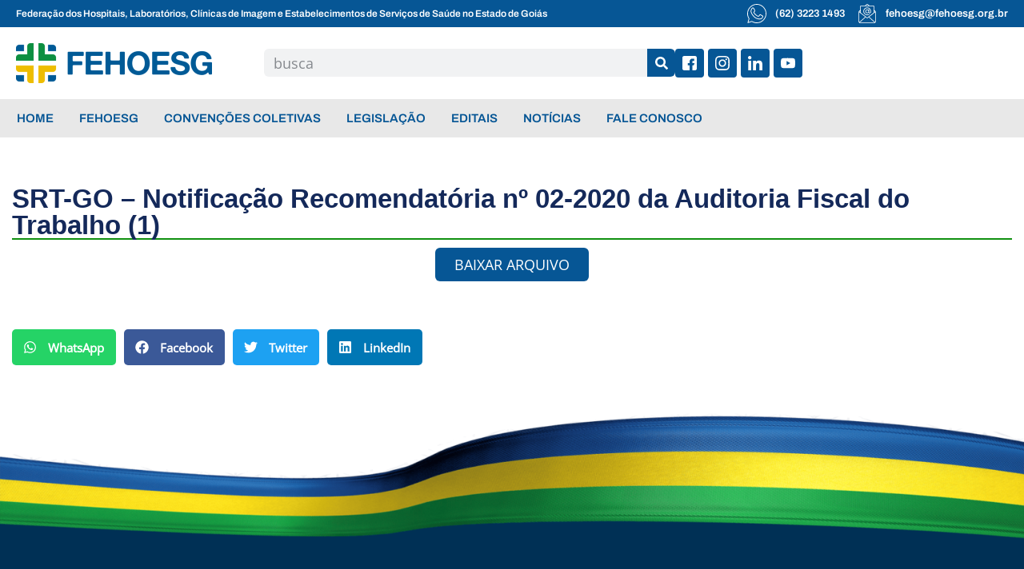

--- FILE ---
content_type: text/html; charset=UTF-8
request_url: https://fehoesg.org.br/legislacao/srt-go-notificacao-recomendatoria-no-02-2020-da-auditoria-fiscal-do-trabalho-1/
body_size: 34643
content:
<!doctype html>
<html lang="pt-BR">
<head><meta charset="UTF-8"><script>if(navigator.userAgent.match(/MSIE|Internet Explorer/i)||navigator.userAgent.match(/Trident\/7\..*?rv:11/i)){var href=document.location.href;if(!href.match(/[?&]nowprocket/)){if(href.indexOf("?")==-1){if(href.indexOf("#")==-1){document.location.href=href+"?nowprocket=1"}else{document.location.href=href.replace("#","?nowprocket=1#")}}else{if(href.indexOf("#")==-1){document.location.href=href+"&nowprocket=1"}else{document.location.href=href.replace("#","&nowprocket=1#")}}}}</script><script>class RocketLazyLoadScripts{constructor(){this.v="1.2.3",this.triggerEvents=["keydown","mousedown","mousemove","touchmove","touchstart","touchend","wheel"],this.userEventHandler=this._triggerListener.bind(this),this.touchStartHandler=this._onTouchStart.bind(this),this.touchMoveHandler=this._onTouchMove.bind(this),this.touchEndHandler=this._onTouchEnd.bind(this),this.clickHandler=this._onClick.bind(this),this.interceptedClicks=[],window.addEventListener("pageshow",t=>{this.persisted=t.persisted}),window.addEventListener("DOMContentLoaded",()=>{this._preconnect3rdParties()}),this.delayedScripts={normal:[],async:[],defer:[]},this.trash=[],this.allJQueries=[]}_addUserInteractionListener(t){if(document.hidden){t._triggerListener();return}this.triggerEvents.forEach(e=>window.addEventListener(e,t.userEventHandler,{passive:!0})),window.addEventListener("touchstart",t.touchStartHandler,{passive:!0}),window.addEventListener("mousedown",t.touchStartHandler),document.addEventListener("visibilitychange",t.userEventHandler)}_removeUserInteractionListener(){this.triggerEvents.forEach(t=>window.removeEventListener(t,this.userEventHandler,{passive:!0})),document.removeEventListener("visibilitychange",this.userEventHandler)}_onTouchStart(t){"HTML"!==t.target.tagName&&(window.addEventListener("touchend",this.touchEndHandler),window.addEventListener("mouseup",this.touchEndHandler),window.addEventListener("touchmove",this.touchMoveHandler,{passive:!0}),window.addEventListener("mousemove",this.touchMoveHandler),t.target.addEventListener("click",this.clickHandler),this._renameDOMAttribute(t.target,"onclick","rocket-onclick"),this._pendingClickStarted())}_onTouchMove(t){window.removeEventListener("touchend",this.touchEndHandler),window.removeEventListener("mouseup",this.touchEndHandler),window.removeEventListener("touchmove",this.touchMoveHandler,{passive:!0}),window.removeEventListener("mousemove",this.touchMoveHandler),t.target.removeEventListener("click",this.clickHandler),this._renameDOMAttribute(t.target,"rocket-onclick","onclick"),this._pendingClickFinished()}_onTouchEnd(t){window.removeEventListener("touchend",this.touchEndHandler),window.removeEventListener("mouseup",this.touchEndHandler),window.removeEventListener("touchmove",this.touchMoveHandler,{passive:!0}),window.removeEventListener("mousemove",this.touchMoveHandler)}_onClick(t){t.target.removeEventListener("click",this.clickHandler),this._renameDOMAttribute(t.target,"rocket-onclick","onclick"),this.interceptedClicks.push(t),t.preventDefault(),t.stopPropagation(),t.stopImmediatePropagation(),this._pendingClickFinished()}_replayClicks(){window.removeEventListener("touchstart",this.touchStartHandler,{passive:!0}),window.removeEventListener("mousedown",this.touchStartHandler),this.interceptedClicks.forEach(t=>{t.target.dispatchEvent(new MouseEvent("click",{view:t.view,bubbles:!0,cancelable:!0}))})}_waitForPendingClicks(){return new Promise(t=>{this._isClickPending?this._pendingClickFinished=t:t()})}_pendingClickStarted(){this._isClickPending=!0}_pendingClickFinished(){this._isClickPending=!1}_renameDOMAttribute(t,e,r){t.hasAttribute&&t.hasAttribute(e)&&(event.target.setAttribute(r,event.target.getAttribute(e)),event.target.removeAttribute(e))}_triggerListener(){this._removeUserInteractionListener(this),"loading"===document.readyState?document.addEventListener("DOMContentLoaded",this._loadEverythingNow.bind(this)):this._loadEverythingNow()}_preconnect3rdParties(){let t=[];document.querySelectorAll("script[type=rocketlazyloadscript]").forEach(e=>{if(e.hasAttribute("src")){let r=new URL(e.src).origin;r!==location.origin&&t.push({src:r,crossOrigin:e.crossOrigin||"module"===e.getAttribute("data-rocket-type")})}}),t=[...new Map(t.map(t=>[JSON.stringify(t),t])).values()],this._batchInjectResourceHints(t,"preconnect")}async _loadEverythingNow(){this.lastBreath=Date.now(),this._delayEventListeners(this),this._delayJQueryReady(this),this._handleDocumentWrite(),this._registerAllDelayedScripts(),this._preloadAllScripts(),await this._loadScriptsFromList(this.delayedScripts.normal),await this._loadScriptsFromList(this.delayedScripts.defer),await this._loadScriptsFromList(this.delayedScripts.async);try{await this._triggerDOMContentLoaded(),await this._triggerWindowLoad()}catch(t){console.error(t)}window.dispatchEvent(new Event("rocket-allScriptsLoaded")),this._waitForPendingClicks().then(()=>{this._replayClicks()}),this._emptyTrash()}_registerAllDelayedScripts(){document.querySelectorAll("script[type=rocketlazyloadscript]").forEach(t=>{t.hasAttribute("data-rocket-src")?t.hasAttribute("async")&&!1!==t.async?this.delayedScripts.async.push(t):t.hasAttribute("defer")&&!1!==t.defer||"module"===t.getAttribute("data-rocket-type")?this.delayedScripts.defer.push(t):this.delayedScripts.normal.push(t):this.delayedScripts.normal.push(t)})}async _transformScript(t){return new Promise((await this._littleBreath(),navigator.userAgent.indexOf("Firefox/")>0||""===navigator.vendor)?e=>{let r=document.createElement("script");[...t.attributes].forEach(t=>{let e=t.nodeName;"type"!==e&&("data-rocket-type"===e&&(e="type"),"data-rocket-src"===e&&(e="src"),r.setAttribute(e,t.nodeValue))}),t.text&&(r.text=t.text),r.hasAttribute("src")?(r.addEventListener("load",e),r.addEventListener("error",e)):(r.text=t.text,e());try{t.parentNode.replaceChild(r,t)}catch(i){e()}}:async e=>{function r(){t.setAttribute("data-rocket-status","failed"),e()}try{let i=t.getAttribute("data-rocket-type"),n=t.getAttribute("data-rocket-src");t.text,i?(t.type=i,t.removeAttribute("data-rocket-type")):t.removeAttribute("type"),t.addEventListener("load",function r(){t.setAttribute("data-rocket-status","executed"),e()}),t.addEventListener("error",r),n?(t.removeAttribute("data-rocket-src"),t.src=n):t.src="data:text/javascript;base64,"+window.btoa(unescape(encodeURIComponent(t.text)))}catch(s){r()}})}async _loadScriptsFromList(t){let e=t.shift();return e&&e.isConnected?(await this._transformScript(e),this._loadScriptsFromList(t)):Promise.resolve()}_preloadAllScripts(){this._batchInjectResourceHints([...this.delayedScripts.normal,...this.delayedScripts.defer,...this.delayedScripts.async],"preload")}_batchInjectResourceHints(t,e){var r=document.createDocumentFragment();t.forEach(t=>{let i=t.getAttribute&&t.getAttribute("data-rocket-src")||t.src;if(i){let n=document.createElement("link");n.href=i,n.rel=e,"preconnect"!==e&&(n.as="script"),t.getAttribute&&"module"===t.getAttribute("data-rocket-type")&&(n.crossOrigin=!0),t.crossOrigin&&(n.crossOrigin=t.crossOrigin),t.integrity&&(n.integrity=t.integrity),r.appendChild(n),this.trash.push(n)}}),document.head.appendChild(r)}_delayEventListeners(t){let e={};function r(t,r){!function t(r){!e[r]&&(e[r]={originalFunctions:{add:r.addEventListener,remove:r.removeEventListener},eventsToRewrite:[]},r.addEventListener=function(){arguments[0]=i(arguments[0]),e[r].originalFunctions.add.apply(r,arguments)},r.removeEventListener=function(){arguments[0]=i(arguments[0]),e[r].originalFunctions.remove.apply(r,arguments)});function i(t){return e[r].eventsToRewrite.indexOf(t)>=0?"rocket-"+t:t}}(t),e[t].eventsToRewrite.push(r)}function i(t,e){let r=t[e];Object.defineProperty(t,e,{get:()=>r||function(){},set(i){t["rocket"+e]=r=i}})}r(document,"DOMContentLoaded"),r(window,"DOMContentLoaded"),r(window,"load"),r(window,"pageshow"),r(document,"readystatechange"),i(document,"onreadystatechange"),i(window,"onload"),i(window,"onpageshow")}_delayJQueryReady(t){let e;function r(r){if(r&&r.fn&&!t.allJQueries.includes(r)){r.fn.ready=r.fn.init.prototype.ready=function(e){return t.domReadyFired?e.bind(document)(r):document.addEventListener("rocket-DOMContentLoaded",()=>e.bind(document)(r)),r([])};let i=r.fn.on;r.fn.on=r.fn.init.prototype.on=function(){if(this[0]===window){function t(t){return t.split(" ").map(t=>"load"===t||0===t.indexOf("load.")?"rocket-jquery-load":t).join(" ")}"string"==typeof arguments[0]||arguments[0]instanceof String?arguments[0]=t(arguments[0]):"object"==typeof arguments[0]&&Object.keys(arguments[0]).forEach(e=>{let r=arguments[0][e];delete arguments[0][e],arguments[0][t(e)]=r})}return i.apply(this,arguments),this},t.allJQueries.push(r)}e=r}r(window.jQuery),Object.defineProperty(window,"jQuery",{get:()=>e,set(t){r(t)}})}async _triggerDOMContentLoaded(){this.domReadyFired=!0,await this._littleBreath(),document.dispatchEvent(new Event("rocket-DOMContentLoaded")),await this._littleBreath(),window.dispatchEvent(new Event("rocket-DOMContentLoaded")),await this._littleBreath(),document.dispatchEvent(new Event("rocket-readystatechange")),await this._littleBreath(),document.rocketonreadystatechange&&document.rocketonreadystatechange()}async _triggerWindowLoad(){await this._littleBreath(),window.dispatchEvent(new Event("rocket-load")),await this._littleBreath(),window.rocketonload&&window.rocketonload(),await this._littleBreath(),this.allJQueries.forEach(t=>t(window).trigger("rocket-jquery-load")),await this._littleBreath();let t=new Event("rocket-pageshow");t.persisted=this.persisted,window.dispatchEvent(t),await this._littleBreath(),window.rocketonpageshow&&window.rocketonpageshow({persisted:this.persisted})}_handleDocumentWrite(){let t=new Map;document.write=document.writeln=function(e){let r=document.currentScript;r||console.error("WPRocket unable to document.write this: "+e);let i=document.createRange(),n=r.parentElement,s=t.get(r);void 0===s&&(s=r.nextSibling,t.set(r,s));let a=document.createDocumentFragment();i.setStart(a,0),a.appendChild(i.createContextualFragment(e)),n.insertBefore(a,s)}}async _littleBreath(){Date.now()-this.lastBreath>45&&(await this._requestAnimFrame(),this.lastBreath=Date.now())}async _requestAnimFrame(){return document.hidden?new Promise(t=>setTimeout(t)):new Promise(t=>requestAnimationFrame(t))}_emptyTrash(){this.trash.forEach(t=>t.remove())}static run(){let t=new RocketLazyLoadScripts;t._addUserInteractionListener(t)}}RocketLazyLoadScripts.run();</script>
	
	<meta name="viewport" content="width=device-width, initial-scale=1">
	<link rel="profile" href="https://gmpg.org/xfn/11">
	<meta name='robots' content='index, follow, max-image-preview:large, max-snippet:-1, max-video-preview:-1' />

	<!-- This site is optimized with the Yoast SEO plugin v23.4 - https://yoast.com/wordpress/plugins/seo/ -->
	<title>SRT-GO - Notificação Recomendatória nº 02-2020 da Auditoria Fiscal do Trabalho (1) - FEHOESG</title>
<link rel="preload" as="font" href="https://fehoesg.org.br/site2022/wp-content/uploads/2023/08/OpenSans-Regular.woff2" crossorigin>
<link rel="preload" as="font" href="https://fehoesg.org.br/site2022/wp-content/uploads/2023/08/Archivo-SemiBold.woff2" crossorigin><link rel="stylesheet" href="https://fehoesg.org.br/site2022/wp-content/cache/min/1/86560a37941de6c7b52effd7383e5138.css" media="all" data-minify="1" />
	<link rel="canonical" href="https://fehoesg.org.br/legislacao/srt-go-notificacao-recomendatoria-no-02-2020-da-auditoria-fiscal-do-trabalho-1/" />
	<meta property="og:locale" content="pt_BR" />
	<meta property="og:type" content="article" />
	<meta property="og:title" content="SRT-GO - Notificação Recomendatória nº 02-2020 da Auditoria Fiscal do Trabalho (1) - FEHOESG" />
	<meta property="og:url" content="https://fehoesg.org.br/legislacao/srt-go-notificacao-recomendatoria-no-02-2020-da-auditoria-fiscal-do-trabalho-1/" />
	<meta property="og:site_name" content="FEHOESG" />
	<meta property="article:publisher" content="https://www.facebook.com/fehoesg" />
	<meta property="og:image" content="https://fehoesg.org.br/site2022/wp-content/uploads/2022/11/imagem-padrao.jpg" />
	<meta property="og:image:width" content="900" />
	<meta property="og:image:height" content="600" />
	<meta property="og:image:type" content="image/jpeg" />
	<meta name="twitter:card" content="summary_large_image" />
	<meta name="twitter:site" content="@fehoesg" />
	<script type="application/ld+json" class="yoast-schema-graph">{"@context":"https://schema.org","@graph":[{"@type":"WebPage","@id":"https://fehoesg.org.br/legislacao/srt-go-notificacao-recomendatoria-no-02-2020-da-auditoria-fiscal-do-trabalho-1/","url":"https://fehoesg.org.br/legislacao/srt-go-notificacao-recomendatoria-no-02-2020-da-auditoria-fiscal-do-trabalho-1/","name":"SRT-GO - Notificação Recomendatória nº 02-2020 da Auditoria Fiscal do Trabalho (1) - FEHOESG","isPartOf":{"@id":"https://fehoesg.org.br/#website"},"datePublished":"2020-03-23T06:00:00+00:00","dateModified":"2020-03-23T06:00:00+00:00","breadcrumb":{"@id":"https://fehoesg.org.br/legislacao/srt-go-notificacao-recomendatoria-no-02-2020-da-auditoria-fiscal-do-trabalho-1/#breadcrumb"},"inLanguage":"pt-BR","potentialAction":[{"@type":"ReadAction","target":["https://fehoesg.org.br/legislacao/srt-go-notificacao-recomendatoria-no-02-2020-da-auditoria-fiscal-do-trabalho-1/"]}]},{"@type":"BreadcrumbList","@id":"https://fehoesg.org.br/legislacao/srt-go-notificacao-recomendatoria-no-02-2020-da-auditoria-fiscal-do-trabalho-1/#breadcrumb","itemListElement":[{"@type":"ListItem","position":1,"name":"Início","item":"https://fehoesg.org.br/"},{"@type":"ListItem","position":2,"name":"Legislação","item":"https://fehoesg.org.br/legislacao/"},{"@type":"ListItem","position":3,"name":"SRT-GO &#8211; Notificação Recomendatória nº 02-2020 da Auditoria Fiscal do Trabalho (1)"}]},{"@type":"WebSite","@id":"https://fehoesg.org.br/#website","url":"https://fehoesg.org.br/","name":"FEHOESG","description":"","publisher":{"@id":"https://fehoesg.org.br/#organization"},"potentialAction":[{"@type":"SearchAction","target":{"@type":"EntryPoint","urlTemplate":"https://fehoesg.org.br/?s={search_term_string}"},"query-input":{"@type":"PropertyValueSpecification","valueRequired":true,"valueName":"search_term_string"}}],"inLanguage":"pt-BR"},{"@type":"Organization","@id":"https://fehoesg.org.br/#organization","name":"FEHOESG","url":"https://fehoesg.org.br/","logo":{"@type":"ImageObject","inLanguage":"pt-BR","@id":"https://fehoesg.org.br/#/schema/logo/image/","url":"https://fehoesg.org.br/site2022/wp-content/uploads/2022/10/logo-fehoesg-1.png","contentUrl":"https://fehoesg.org.br/site2022/wp-content/uploads/2022/10/logo-fehoesg-1.png","width":1301,"height":318,"caption":"FEHOESG"},"image":{"@id":"https://fehoesg.org.br/#/schema/logo/image/"},"sameAs":["https://www.facebook.com/fehoesg","https://x.com/fehoesg","https://www.instagram.com/fehoesg/","https://www.linkedin.com/company/fehoesg/"]}]}</script>
	<!-- / Yoast SEO plugin. -->


<link rel='dns-prefetch' href='//www.googletagmanager.com' />
<link rel="alternate" type="application/rss+xml" title="Feed para FEHOESG &raquo;" href="https://fehoesg.org.br/feed/" />
<link rel="alternate" type="application/rss+xml" title="Feed de comentários para FEHOESG &raquo;" href="https://fehoesg.org.br/comments/feed/" />
<link rel="alternate" type="application/rss+xml" title="Feed de comentários para FEHOESG &raquo; SRT-GO &#8211; Notificação Recomendatória nº 02-2020 da Auditoria Fiscal do Trabalho (1)" href="https://fehoesg.org.br/legislacao/srt-go-notificacao-recomendatoria-no-02-2020-da-auditoria-fiscal-do-trabalho-1/feed/" />
<link rel="alternate" title="oEmbed (JSON)" type="application/json+oembed" href="https://fehoesg.org.br/wp-json/oembed/1.0/embed?url=https%3A%2F%2Ffehoesg.org.br%2Flegislacao%2Fsrt-go-notificacao-recomendatoria-no-02-2020-da-auditoria-fiscal-do-trabalho-1%2F" />
<link rel="alternate" title="oEmbed (XML)" type="text/xml+oembed" href="https://fehoesg.org.br/wp-json/oembed/1.0/embed?url=https%3A%2F%2Ffehoesg.org.br%2Flegislacao%2Fsrt-go-notificacao-recomendatoria-no-02-2020-da-auditoria-fiscal-do-trabalho-1%2F&#038;format=xml" />
<style id='wp-img-auto-sizes-contain-inline-css'>
img:is([sizes=auto i],[sizes^="auto," i]){contain-intrinsic-size:3000px 1500px}
/*# sourceURL=wp-img-auto-sizes-contain-inline-css */
</style>
<style id='wp-emoji-styles-inline-css'>

	img.wp-smiley, img.emoji {
		display: inline !important;
		border: none !important;
		box-shadow: none !important;
		height: 1em !important;
		width: 1em !important;
		margin: 0 0.07em !important;
		vertical-align: -0.1em !important;
		background: none !important;
		padding: 0 !important;
	}
/*# sourceURL=wp-emoji-styles-inline-css */
</style>

<style id='global-styles-inline-css'>
:root{--wp--preset--aspect-ratio--square: 1;--wp--preset--aspect-ratio--4-3: 4/3;--wp--preset--aspect-ratio--3-4: 3/4;--wp--preset--aspect-ratio--3-2: 3/2;--wp--preset--aspect-ratio--2-3: 2/3;--wp--preset--aspect-ratio--16-9: 16/9;--wp--preset--aspect-ratio--9-16: 9/16;--wp--preset--color--black: #000000;--wp--preset--color--cyan-bluish-gray: #abb8c3;--wp--preset--color--white: #ffffff;--wp--preset--color--pale-pink: #f78da7;--wp--preset--color--vivid-red: #cf2e2e;--wp--preset--color--luminous-vivid-orange: #ff6900;--wp--preset--color--luminous-vivid-amber: #fcb900;--wp--preset--color--light-green-cyan: #7bdcb5;--wp--preset--color--vivid-green-cyan: #00d084;--wp--preset--color--pale-cyan-blue: #8ed1fc;--wp--preset--color--vivid-cyan-blue: #0693e3;--wp--preset--color--vivid-purple: #9b51e0;--wp--preset--gradient--vivid-cyan-blue-to-vivid-purple: linear-gradient(135deg,rgb(6,147,227) 0%,rgb(155,81,224) 100%);--wp--preset--gradient--light-green-cyan-to-vivid-green-cyan: linear-gradient(135deg,rgb(122,220,180) 0%,rgb(0,208,130) 100%);--wp--preset--gradient--luminous-vivid-amber-to-luminous-vivid-orange: linear-gradient(135deg,rgb(252,185,0) 0%,rgb(255,105,0) 100%);--wp--preset--gradient--luminous-vivid-orange-to-vivid-red: linear-gradient(135deg,rgb(255,105,0) 0%,rgb(207,46,46) 100%);--wp--preset--gradient--very-light-gray-to-cyan-bluish-gray: linear-gradient(135deg,rgb(238,238,238) 0%,rgb(169,184,195) 100%);--wp--preset--gradient--cool-to-warm-spectrum: linear-gradient(135deg,rgb(74,234,220) 0%,rgb(151,120,209) 20%,rgb(207,42,186) 40%,rgb(238,44,130) 60%,rgb(251,105,98) 80%,rgb(254,248,76) 100%);--wp--preset--gradient--blush-light-purple: linear-gradient(135deg,rgb(255,206,236) 0%,rgb(152,150,240) 100%);--wp--preset--gradient--blush-bordeaux: linear-gradient(135deg,rgb(254,205,165) 0%,rgb(254,45,45) 50%,rgb(107,0,62) 100%);--wp--preset--gradient--luminous-dusk: linear-gradient(135deg,rgb(255,203,112) 0%,rgb(199,81,192) 50%,rgb(65,88,208) 100%);--wp--preset--gradient--pale-ocean: linear-gradient(135deg,rgb(255,245,203) 0%,rgb(182,227,212) 50%,rgb(51,167,181) 100%);--wp--preset--gradient--electric-grass: linear-gradient(135deg,rgb(202,248,128) 0%,rgb(113,206,126) 100%);--wp--preset--gradient--midnight: linear-gradient(135deg,rgb(2,3,129) 0%,rgb(40,116,252) 100%);--wp--preset--font-size--small: 13px;--wp--preset--font-size--medium: 20px;--wp--preset--font-size--large: 36px;--wp--preset--font-size--x-large: 42px;--wp--preset--spacing--20: 0.44rem;--wp--preset--spacing--30: 0.67rem;--wp--preset--spacing--40: 1rem;--wp--preset--spacing--50: 1.5rem;--wp--preset--spacing--60: 2.25rem;--wp--preset--spacing--70: 3.38rem;--wp--preset--spacing--80: 5.06rem;--wp--preset--shadow--natural: 6px 6px 9px rgba(0, 0, 0, 0.2);--wp--preset--shadow--deep: 12px 12px 50px rgba(0, 0, 0, 0.4);--wp--preset--shadow--sharp: 6px 6px 0px rgba(0, 0, 0, 0.2);--wp--preset--shadow--outlined: 6px 6px 0px -3px rgb(255, 255, 255), 6px 6px rgb(0, 0, 0);--wp--preset--shadow--crisp: 6px 6px 0px rgb(0, 0, 0);}:root { --wp--style--global--content-size: 800px;--wp--style--global--wide-size: 1200px; }:where(body) { margin: 0; }.wp-site-blocks > .alignleft { float: left; margin-right: 2em; }.wp-site-blocks > .alignright { float: right; margin-left: 2em; }.wp-site-blocks > .aligncenter { justify-content: center; margin-left: auto; margin-right: auto; }:where(.wp-site-blocks) > * { margin-block-start: 24px; margin-block-end: 0; }:where(.wp-site-blocks) > :first-child { margin-block-start: 0; }:where(.wp-site-blocks) > :last-child { margin-block-end: 0; }:root { --wp--style--block-gap: 24px; }:root :where(.is-layout-flow) > :first-child{margin-block-start: 0;}:root :where(.is-layout-flow) > :last-child{margin-block-end: 0;}:root :where(.is-layout-flow) > *{margin-block-start: 24px;margin-block-end: 0;}:root :where(.is-layout-constrained) > :first-child{margin-block-start: 0;}:root :where(.is-layout-constrained) > :last-child{margin-block-end: 0;}:root :where(.is-layout-constrained) > *{margin-block-start: 24px;margin-block-end: 0;}:root :where(.is-layout-flex){gap: 24px;}:root :where(.is-layout-grid){gap: 24px;}.is-layout-flow > .alignleft{float: left;margin-inline-start: 0;margin-inline-end: 2em;}.is-layout-flow > .alignright{float: right;margin-inline-start: 2em;margin-inline-end: 0;}.is-layout-flow > .aligncenter{margin-left: auto !important;margin-right: auto !important;}.is-layout-constrained > .alignleft{float: left;margin-inline-start: 0;margin-inline-end: 2em;}.is-layout-constrained > .alignright{float: right;margin-inline-start: 2em;margin-inline-end: 0;}.is-layout-constrained > .aligncenter{margin-left: auto !important;margin-right: auto !important;}.is-layout-constrained > :where(:not(.alignleft):not(.alignright):not(.alignfull)){max-width: var(--wp--style--global--content-size);margin-left: auto !important;margin-right: auto !important;}.is-layout-constrained > .alignwide{max-width: var(--wp--style--global--wide-size);}body .is-layout-flex{display: flex;}.is-layout-flex{flex-wrap: wrap;align-items: center;}.is-layout-flex > :is(*, div){margin: 0;}body .is-layout-grid{display: grid;}.is-layout-grid > :is(*, div){margin: 0;}body{padding-top: 0px;padding-right: 0px;padding-bottom: 0px;padding-left: 0px;}a:where(:not(.wp-element-button)){text-decoration: underline;}:root :where(.wp-element-button, .wp-block-button__link){background-color: #32373c;border-width: 0;color: #fff;font-family: inherit;font-size: inherit;font-style: inherit;font-weight: inherit;letter-spacing: inherit;line-height: inherit;padding-top: calc(0.667em + 2px);padding-right: calc(1.333em + 2px);padding-bottom: calc(0.667em + 2px);padding-left: calc(1.333em + 2px);text-decoration: none;text-transform: inherit;}.has-black-color{color: var(--wp--preset--color--black) !important;}.has-cyan-bluish-gray-color{color: var(--wp--preset--color--cyan-bluish-gray) !important;}.has-white-color{color: var(--wp--preset--color--white) !important;}.has-pale-pink-color{color: var(--wp--preset--color--pale-pink) !important;}.has-vivid-red-color{color: var(--wp--preset--color--vivid-red) !important;}.has-luminous-vivid-orange-color{color: var(--wp--preset--color--luminous-vivid-orange) !important;}.has-luminous-vivid-amber-color{color: var(--wp--preset--color--luminous-vivid-amber) !important;}.has-light-green-cyan-color{color: var(--wp--preset--color--light-green-cyan) !important;}.has-vivid-green-cyan-color{color: var(--wp--preset--color--vivid-green-cyan) !important;}.has-pale-cyan-blue-color{color: var(--wp--preset--color--pale-cyan-blue) !important;}.has-vivid-cyan-blue-color{color: var(--wp--preset--color--vivid-cyan-blue) !important;}.has-vivid-purple-color{color: var(--wp--preset--color--vivid-purple) !important;}.has-black-background-color{background-color: var(--wp--preset--color--black) !important;}.has-cyan-bluish-gray-background-color{background-color: var(--wp--preset--color--cyan-bluish-gray) !important;}.has-white-background-color{background-color: var(--wp--preset--color--white) !important;}.has-pale-pink-background-color{background-color: var(--wp--preset--color--pale-pink) !important;}.has-vivid-red-background-color{background-color: var(--wp--preset--color--vivid-red) !important;}.has-luminous-vivid-orange-background-color{background-color: var(--wp--preset--color--luminous-vivid-orange) !important;}.has-luminous-vivid-amber-background-color{background-color: var(--wp--preset--color--luminous-vivid-amber) !important;}.has-light-green-cyan-background-color{background-color: var(--wp--preset--color--light-green-cyan) !important;}.has-vivid-green-cyan-background-color{background-color: var(--wp--preset--color--vivid-green-cyan) !important;}.has-pale-cyan-blue-background-color{background-color: var(--wp--preset--color--pale-cyan-blue) !important;}.has-vivid-cyan-blue-background-color{background-color: var(--wp--preset--color--vivid-cyan-blue) !important;}.has-vivid-purple-background-color{background-color: var(--wp--preset--color--vivid-purple) !important;}.has-black-border-color{border-color: var(--wp--preset--color--black) !important;}.has-cyan-bluish-gray-border-color{border-color: var(--wp--preset--color--cyan-bluish-gray) !important;}.has-white-border-color{border-color: var(--wp--preset--color--white) !important;}.has-pale-pink-border-color{border-color: var(--wp--preset--color--pale-pink) !important;}.has-vivid-red-border-color{border-color: var(--wp--preset--color--vivid-red) !important;}.has-luminous-vivid-orange-border-color{border-color: var(--wp--preset--color--luminous-vivid-orange) !important;}.has-luminous-vivid-amber-border-color{border-color: var(--wp--preset--color--luminous-vivid-amber) !important;}.has-light-green-cyan-border-color{border-color: var(--wp--preset--color--light-green-cyan) !important;}.has-vivid-green-cyan-border-color{border-color: var(--wp--preset--color--vivid-green-cyan) !important;}.has-pale-cyan-blue-border-color{border-color: var(--wp--preset--color--pale-cyan-blue) !important;}.has-vivid-cyan-blue-border-color{border-color: var(--wp--preset--color--vivid-cyan-blue) !important;}.has-vivid-purple-border-color{border-color: var(--wp--preset--color--vivid-purple) !important;}.has-vivid-cyan-blue-to-vivid-purple-gradient-background{background: var(--wp--preset--gradient--vivid-cyan-blue-to-vivid-purple) !important;}.has-light-green-cyan-to-vivid-green-cyan-gradient-background{background: var(--wp--preset--gradient--light-green-cyan-to-vivid-green-cyan) !important;}.has-luminous-vivid-amber-to-luminous-vivid-orange-gradient-background{background: var(--wp--preset--gradient--luminous-vivid-amber-to-luminous-vivid-orange) !important;}.has-luminous-vivid-orange-to-vivid-red-gradient-background{background: var(--wp--preset--gradient--luminous-vivid-orange-to-vivid-red) !important;}.has-very-light-gray-to-cyan-bluish-gray-gradient-background{background: var(--wp--preset--gradient--very-light-gray-to-cyan-bluish-gray) !important;}.has-cool-to-warm-spectrum-gradient-background{background: var(--wp--preset--gradient--cool-to-warm-spectrum) !important;}.has-blush-light-purple-gradient-background{background: var(--wp--preset--gradient--blush-light-purple) !important;}.has-blush-bordeaux-gradient-background{background: var(--wp--preset--gradient--blush-bordeaux) !important;}.has-luminous-dusk-gradient-background{background: var(--wp--preset--gradient--luminous-dusk) !important;}.has-pale-ocean-gradient-background{background: var(--wp--preset--gradient--pale-ocean) !important;}.has-electric-grass-gradient-background{background: var(--wp--preset--gradient--electric-grass) !important;}.has-midnight-gradient-background{background: var(--wp--preset--gradient--midnight) !important;}.has-small-font-size{font-size: var(--wp--preset--font-size--small) !important;}.has-medium-font-size{font-size: var(--wp--preset--font-size--medium) !important;}.has-large-font-size{font-size: var(--wp--preset--font-size--large) !important;}.has-x-large-font-size{font-size: var(--wp--preset--font-size--x-large) !important;}
/*# sourceURL=global-styles-inline-css */
</style>






<style id='elementor-frontend-inline-css'>
.elementor-kit-5{--e-global-color-primary:#065695;--e-global-color-secondary:#048C34;--e-global-color-text:#353C42;--e-global-color-accent:#065695;--e-global-color-b37b82b:#FFFFFF;--e-global-color-142bafb:#000000;--e-global-color-0ac9209:#003055;--e-global-color-92adda3:#F2F2F2;--e-global-color-7c1719c:#A1A1A1;--e-global-color-4470122:#EEBD00;--e-global-typography-primary-font-family:"Archivo Fehoesg";--e-global-typography-secondary-font-family:"Archivo Fehoesg";--e-global-typography-text-font-family:"Open Sans Fehoesg";--e-global-typography-text-font-size:18px;--e-global-typography-accent-font-family:"Open Sans Fehoesg";color:var( --e-global-color-text );font-family:var( --e-global-typography-text-font-family ), Sans-serif;font-size:var( --e-global-typography-text-font-size );}.elementor-kit-5 button,.elementor-kit-5 input[type="button"],.elementor-kit-5 input[type="submit"],.elementor-kit-5 .elementor-button{background-color:var( --e-global-color-primary );font-family:"Open Sans Fehoesg", Sans-serif;font-size:18px;text-transform:uppercase;color:var( --e-global-color-b37b82b );border-style:none;border-radius:6px 6px 6px 6px;}.elementor-kit-5 button:hover,.elementor-kit-5 button:focus,.elementor-kit-5 input[type="button"]:hover,.elementor-kit-5 input[type="button"]:focus,.elementor-kit-5 input[type="submit"]:hover,.elementor-kit-5 input[type="submit"]:focus,.elementor-kit-5 .elementor-button:hover,.elementor-kit-5 .elementor-button:focus{background-color:var( --e-global-color-secondary );color:var( --e-global-color-b37b82b );border-style:none;border-radius:6px 6px 6px 6px;}.elementor-kit-5 e-page-transition{background-color:#FFBC7D;}.elementor-kit-5 p{margin-bottom:20px;}.elementor-kit-5 a{color:var( --e-global-color-primary );font-family:var( --e-global-typography-text-font-family ), Sans-serif;font-size:var( --e-global-typography-text-font-size );}.elementor-kit-5 a:hover{color:var( --e-global-color-secondary );font-family:"Open Sans Fehoesg", Sans-serif;font-size:18px;}.elementor-kit-5 h1{color:var( --e-global-color-primary );font-family:var( --e-global-typography-primary-font-family ), Sans-serif;}.elementor-kit-5 h2{color:var( --e-global-color-primary );font-family:var( --e-global-typography-primary-font-family ), Sans-serif;}.elementor-kit-5 h3{color:var( --e-global-color-primary );font-family:var( --e-global-typography-primary-font-family ), Sans-serif;}.elementor-kit-5 h4{color:var( --e-global-color-primary );font-family:var( --e-global-typography-primary-font-family ), Sans-serif;}.elementor-kit-5 h5{color:var( --e-global-color-primary );font-family:var( --e-global-typography-primary-font-family ), Sans-serif;}.elementor-kit-5 h6{color:var( --e-global-color-primary );font-family:var( --e-global-typography-primary-font-family ), Sans-serif;}.elementor-section.elementor-section-boxed > .elementor-container{max-width:1270px;}.e-con{--container-max-width:1270px;}.elementor-widget:not(:last-child){margin-block-end:10px;}.elementor-element{--widgets-spacing:10px 10px;}{}h1.entry-title{display:var(--page-title-display);}.site-header .site-branding{flex-direction:column;align-items:stretch;}.site-header{padding-inline-end:0px;padding-inline-start:0px;}.site-footer .site-branding{flex-direction:column;align-items:stretch;}@media(max-width:1024px){.elementor-kit-5{font-size:var( --e-global-typography-text-font-size );}.elementor-kit-5 a{font-size:var( --e-global-typography-text-font-size );}.elementor-section.elementor-section-boxed > .elementor-container{max-width:1024px;}.e-con{--container-max-width:1024px;}}@media(max-width:767px){.elementor-kit-5{--e-global-typography-text-font-size:16px;--e-global-typography-text-line-height:30px;--e-global-typography-accent-font-size:16px;--e-global-typography-accent-line-height:30em;font-size:var( --e-global-typography-text-font-size );}.elementor-kit-5 a{font-size:var( --e-global-typography-text-font-size );}.elementor-kit-5 a:hover{font-size:16px;line-height:30px;}.elementor-kit-5 button,.elementor-kit-5 input[type="button"],.elementor-kit-5 input[type="submit"],.elementor-kit-5 .elementor-button{font-size:16px;line-height:30px;}.elementor-section.elementor-section-boxed > .elementor-container{max-width:767px;}.e-con{--container-max-width:767px;}}/* Start custom CSS */.mb-0 p {
    margin-bottom: 0;
}
dd, dl, dt, li, ol, ul {
    margin-bottom: 20px;
}/* End custom CSS */
/* Start Custom Fonts CSS */@font-face {
	font-family: 'Archivo Fehoesg';
	font-style: normal;
	font-weight: normal;
	font-display: auto;
	src: url('https://fehoesg.org.br/site2022/wp-content/uploads/2023/08/Archivo-SemiBold.eot');
	src: url('https://fehoesg.org.br/site2022/wp-content/uploads/2023/08/Archivo-SemiBold.eot?#iefix') format('embedded-opentype'),
		url('https://fehoesg.org.br/site2022/wp-content/uploads/2023/08/Archivo-SemiBold.woff2') format('woff2'),
		url('https://fehoesg.org.br/site2022/wp-content/uploads/2023/08/Archivo-SemiBold.woff') format('woff'),
		url('https://fehoesg.org.br/site2022/wp-content/uploads/2023/08/Archivo-SemiBold.ttf') format('truetype'),
		url('https://fehoesg.org.br/site2022/wp-content/uploads/2023/08/Archivo-SemiBold.svg#ArchivoFehoesg') format('svg');
}
/* End Custom Fonts CSS */
/* Start Custom Fonts CSS */@font-face {
	font-family: 'Open Sans Fehoesg';
	font-style: normal;
	font-weight: normal;
	font-display: auto;
	src: url('https://fehoesg.org.br/site2022/wp-content/uploads/2023/08/OpenSans-Regular.eot');
	src: url('https://fehoesg.org.br/site2022/wp-content/uploads/2023/08/OpenSans-Regular.eot?#iefix') format('embedded-opentype'),
		url('https://fehoesg.org.br/site2022/wp-content/uploads/2023/08/OpenSans-Regular.woff2') format('woff2'),
		url('https://fehoesg.org.br/site2022/wp-content/uploads/2023/08/OpenSans-Regular.woff') format('woff'),
		url('https://fehoesg.org.br/site2022/wp-content/uploads/2023/08/OpenSans-Regular.ttf') format('truetype'),
		url('https://fehoesg.org.br/site2022/wp-content/uploads/2023/08/OpenSans-Regular.svg#OpenSansFehoesg') format('svg');
}
/* End Custom Fonts CSS */
.elementor-1571 .elementor-element.elementor-element-57ed7c7{--display:flex;--flex-direction:row;--container-widget-width:calc( ( 1 - var( --container-widget-flex-grow ) ) * 100% );--container-widget-height:100%;--container-widget-flex-grow:1;--container-widget-align-self:stretch;--flex-wrap-mobile:wrap;--align-items:center;--gap:0px 0px;--background-transition:0.3s;--margin-top:0px;--margin-bottom:0px;--margin-left:0px;--margin-right:0px;--padding-top:5px;--padding-bottom:5px;--padding-left:20px;--padding-right:20px;overflow:visible;}.elementor-1571 .elementor-element.elementor-element-57ed7c7:not(.elementor-motion-effects-element-type-background), .elementor-1571 .elementor-element.elementor-element-57ed7c7 > .elementor-motion-effects-container > .elementor-motion-effects-layer{background-color:var( --e-global-color-primary );}.elementor-1571 .elementor-element.elementor-element-57ed7c7, .elementor-1571 .elementor-element.elementor-element-57ed7c7::before{--border-transition:0.3s;}.elementor-1571 .elementor-element.elementor-element-573a31d{--display:flex;--flex-direction:column;--container-widget-width:100%;--container-widget-height:initial;--container-widget-flex-grow:0;--container-widget-align-self:initial;--flex-wrap-mobile:wrap;--background-transition:0.3s;--margin-top:0px;--margin-bottom:0px;--margin-left:0px;--margin-right:0px;--padding-top:0px;--padding-bottom:0px;--padding-left:0px;--padding-right:0px;overflow:visible;}.elementor-1571 .elementor-element.elementor-element-6676ad4 > .elementor-widget-container{margin:0px 0px 0px 0px;padding:0px 0px 0px 0px;}.elementor-1571 .elementor-element.elementor-element-6676ad4{text-align:justify;}.elementor-1571 .elementor-element.elementor-element-6676ad4 .elementor-heading-title{color:#FFFFFF;font-family:"Archivo Fehoesg", Sans-serif;font-size:12px;}.elementor-1571 .elementor-element.elementor-element-356ee86{--display:flex;--flex-direction:column;--container-widget-width:100%;--container-widget-height:initial;--container-widget-flex-grow:0;--container-widget-align-self:initial;--flex-wrap-mobile:wrap;--background-transition:0.3s;--margin-top:0px;--margin-bottom:0px;--margin-left:0px;--margin-right:0px;--padding-top:0px;--padding-bottom:0px;--padding-left:0px;--padding-right:0px;overflow:visible;}.elementor-1571 .elementor-element.elementor-element-0e83890 .elementor-icon-list-icon i{color:#FFFFFF;transition:color 0.3s;}.elementor-1571 .elementor-element.elementor-element-0e83890 .elementor-icon-list-icon svg{fill:#FFFFFF;transition:fill 0.3s;}.elementor-1571 .elementor-element.elementor-element-0e83890{--e-icon-list-icon-size:24px;--icon-vertical-align:center;--icon-vertical-offset:0px;}.elementor-1571 .elementor-element.elementor-element-0e83890 .elementor-icon-list-item > .elementor-icon-list-text, .elementor-1571 .elementor-element.elementor-element-0e83890 .elementor-icon-list-item > a{font-family:"Archivo Fehoesg", Sans-serif;font-size:13px;line-height:23px;}.elementor-1571 .elementor-element.elementor-element-0e83890 .elementor-icon-list-text{color:#FFFFFF;transition:color 0.3s;}.elementor-1571 .elementor-element.elementor-element-b5830bb{--display:flex;--flex-direction:row;--container-widget-width:calc( ( 1 - var( --container-widget-flex-grow ) ) * 100% );--container-widget-height:100%;--container-widget-flex-grow:1;--container-widget-align-self:stretch;--flex-wrap-mobile:wrap;--align-items:center;--gap:0px 0px;--background-transition:0.3s;--margin-top:0px;--margin-bottom:0px;--margin-left:0px;--margin-right:0px;--padding-top:20px;--padding-bottom:20px;--padding-left:20px;--padding-right:20px;overflow:visible;}.elementor-1571 .elementor-element.elementor-element-b5830bb:not(.elementor-motion-effects-element-type-background), .elementor-1571 .elementor-element.elementor-element-b5830bb > .elementor-motion-effects-container > .elementor-motion-effects-layer{background-color:var( --e-global-color-b37b82b );}.elementor-1571 .elementor-element.elementor-element-b5830bb, .elementor-1571 .elementor-element.elementor-element-b5830bb::before{--border-transition:0.3s;}.elementor-1571 .elementor-element.elementor-element-6a3551d{--display:flex;--flex-direction:column;--container-widget-width:100%;--container-widget-height:initial;--container-widget-flex-grow:0;--container-widget-align-self:initial;--flex-wrap-mobile:wrap;--background-transition:0.3s;--margin-top:0px;--margin-bottom:0px;--margin-left:0px;--margin-right:0px;--padding-top:0px;--padding-bottom:0px;--padding-left:0px;--padding-right:0px;overflow:visible;}.elementor-1571 .elementor-element.elementor-element-365c10f{text-align:left;}.elementor-1571 .elementor-element.elementor-element-eb6ed66{--display:flex;--flex-direction:row;--container-widget-width:initial;--container-widget-height:100%;--container-widget-flex-grow:1;--container-widget-align-self:stretch;--flex-wrap-mobile:wrap;--justify-content:flex-end;--gap:20px 20px;--background-transition:0.3s;--margin-top:0px;--margin-bottom:0px;--margin-left:0px;--margin-right:0px;--padding-top:0px;--padding-bottom:0px;--padding-left:0px;--padding-right:0px;overflow:visible;}.elementor-1571 .elementor-element.elementor-element-35a7b9a{width:var( --container-widget-width, 514px );max-width:514px;--container-widget-width:514px;--container-widget-flex-grow:0;}.elementor-1571 .elementor-element.elementor-element-35a7b9a .elementor-search-form__container{min-height:35px;}.elementor-1571 .elementor-element.elementor-element-35a7b9a .elementor-search-form__submit{min-width:35px;}body:not(.rtl) .elementor-1571 .elementor-element.elementor-element-35a7b9a .elementor-search-form__icon{padding-left:calc(35px / 3);}body.rtl .elementor-1571 .elementor-element.elementor-element-35a7b9a .elementor-search-form__icon{padding-right:calc(35px / 3);}.elementor-1571 .elementor-element.elementor-element-35a7b9a .elementor-search-form__input, .elementor-1571 .elementor-element.elementor-element-35a7b9a.elementor-search-form--button-type-text .elementor-search-form__submit{padding-left:calc(35px / 3);padding-right:calc(35px / 3);}.elementor-1571 .elementor-element.elementor-element-35a7b9a input[type="search"].elementor-search-form__input{font-family:var( --e-global-typography-text-font-family ), Sans-serif;font-size:var( --e-global-typography-text-font-size );}.elementor-1571 .elementor-element.elementor-element-35a7b9a:not(.elementor-search-form--skin-full_screen) .elementor-search-form__container{border-radius:6px;}.elementor-1571 .elementor-element.elementor-element-35a7b9a.elementor-search-form--skin-full_screen input[type="search"].elementor-search-form__input{border-radius:6px;}.elementor-1571 .elementor-element.elementor-element-85218d8{--grid-template-columns:repeat(0, auto);--icon-size:18px;--grid-column-gap:5px;--grid-row-gap:0px;}.elementor-1571 .elementor-element.elementor-element-85218d8 .elementor-widget-container{text-align:right;}.elementor-1571 .elementor-element.elementor-element-85218d8 > .elementor-widget-container{margin:0px 0px 0px 0px;padding:0px 0px 0px 0px;}.elementor-1571 .elementor-element.elementor-element-85218d8 .elementor-social-icon{background-color:var( --e-global-color-primary );}.elementor-1571 .elementor-element.elementor-element-85218d8 .elementor-social-icon i{color:var( --e-global-color-b37b82b );}.elementor-1571 .elementor-element.elementor-element-85218d8 .elementor-social-icon svg{fill:var( --e-global-color-b37b82b );}.elementor-1571 .elementor-element.elementor-element-85218d8 .elementor-icon{border-radius:4px 4px 4px 4px;}.elementor-1571 .elementor-element.elementor-element-85218d8 .elementor-social-icon:hover{background-color:var( --e-global-color-4470122 );}.elementor-1571 .elementor-element.elementor-element-85218d8 .elementor-social-icon:hover i{color:var( --e-global-color-primary );}.elementor-1571 .elementor-element.elementor-element-85218d8 .elementor-social-icon:hover svg{fill:var( --e-global-color-primary );}.elementor-1571 .elementor-element.elementor-element-47578cf{--display:flex;--flex-direction:row;--container-widget-width:calc( ( 1 - var( --container-widget-flex-grow ) ) * 100% );--container-widget-height:100%;--container-widget-flex-grow:1;--container-widget-align-self:stretch;--flex-wrap-mobile:wrap;--justify-content:flex-start;--align-items:stretch;--gap:10px 10px;--background-transition:0.3s;--margin-top:0px;--margin-bottom:0px;--margin-left:0px;--margin-right:0px;--padding-top:0px;--padding-bottom:0px;--padding-left:0px;--padding-right:0px;overflow:visible;}.elementor-1571 .elementor-element.elementor-element-47578cf:not(.elementor-motion-effects-element-type-background), .elementor-1571 .elementor-element.elementor-element-47578cf > .elementor-motion-effects-container > .elementor-motion-effects-layer{background-color:#E8E8E8;}.elementor-1571 .elementor-element.elementor-element-47578cf, .elementor-1571 .elementor-element.elementor-element-47578cf::before{--border-transition:0.3s;}.elementor-1571 .elementor-element.elementor-element-270dd78 .elementor-menu-toggle{margin:0 auto;}.elementor-1571 .elementor-element.elementor-element-270dd78 .elementor-nav-menu .elementor-item{font-family:"Archivo Fehoesg", Sans-serif;font-size:15px;text-transform:uppercase;}.elementor-1571 .elementor-element.elementor-element-270dd78 .elementor-nav-menu--main .elementor-item{color:var( --e-global-color-primary );fill:var( --e-global-color-primary );padding-left:16px;padding-right:16px;padding-top:14px;padding-bottom:14px;}.elementor-1571 .elementor-element.elementor-element-270dd78 .elementor-nav-menu--main .elementor-item:hover,
					.elementor-1571 .elementor-element.elementor-element-270dd78 .elementor-nav-menu--main .elementor-item.elementor-item-active,
					.elementor-1571 .elementor-element.elementor-element-270dd78 .elementor-nav-menu--main .elementor-item.highlighted,
					.elementor-1571 .elementor-element.elementor-element-270dd78 .elementor-nav-menu--main .elementor-item:focus{color:var( --e-global-color-secondary );fill:var( --e-global-color-secondary );}.elementor-1571 .elementor-element.elementor-element-270dd78 .elementor-nav-menu--main:not(.e--pointer-framed) .elementor-item:before,
					.elementor-1571 .elementor-element.elementor-element-270dd78 .elementor-nav-menu--main:not(.e--pointer-framed) .elementor-item:after{background-color:var( --e-global-color-secondary );}.elementor-1571 .elementor-element.elementor-element-270dd78 .e--pointer-framed .elementor-item:before,
					.elementor-1571 .elementor-element.elementor-element-270dd78 .e--pointer-framed .elementor-item:after{border-color:var( --e-global-color-secondary );}.elementor-1571 .elementor-element.elementor-element-270dd78 .elementor-nav-menu--main .elementor-item.elementor-item-active{color:var( --e-global-color-secondary );}.elementor-1571 .elementor-element.elementor-element-270dd78 .elementor-nav-menu--main:not(.e--pointer-framed) .elementor-item.elementor-item-active:before,
					.elementor-1571 .elementor-element.elementor-element-270dd78 .elementor-nav-menu--main:not(.e--pointer-framed) .elementor-item.elementor-item-active:after{background-color:var( --e-global-color-secondary );}.elementor-1571 .elementor-element.elementor-element-270dd78 .e--pointer-framed .elementor-item.elementor-item-active:before,
					.elementor-1571 .elementor-element.elementor-element-270dd78 .e--pointer-framed .elementor-item.elementor-item-active:after{border-color:var( --e-global-color-secondary );}.elementor-1571 .elementor-element.elementor-element-270dd78{--e-nav-menu-horizontal-menu-item-margin:calc( 0px / 2 );}.elementor-1571 .elementor-element.elementor-element-270dd78 .elementor-nav-menu--main:not(.elementor-nav-menu--layout-horizontal) .elementor-nav-menu > li:not(:last-child){margin-bottom:0px;}.elementor-1571 .elementor-element.elementor-element-270dd78 .elementor-nav-menu--dropdown a, .elementor-1571 .elementor-element.elementor-element-270dd78 .elementor-menu-toggle{color:var( --e-global-color-primary );}.elementor-1571 .elementor-element.elementor-element-270dd78 .elementor-nav-menu--dropdown a:hover,
					.elementor-1571 .elementor-element.elementor-element-270dd78 .elementor-nav-menu--dropdown a.elementor-item-active,
					.elementor-1571 .elementor-element.elementor-element-270dd78 .elementor-nav-menu--dropdown a.highlighted,
					.elementor-1571 .elementor-element.elementor-element-270dd78 .elementor-menu-toggle:hover{color:var( --e-global-color-b37b82b );}.elementor-1571 .elementor-element.elementor-element-270dd78 .elementor-nav-menu--dropdown a:hover,
					.elementor-1571 .elementor-element.elementor-element-270dd78 .elementor-nav-menu--dropdown a.elementor-item-active,
					.elementor-1571 .elementor-element.elementor-element-270dd78 .elementor-nav-menu--dropdown a.highlighted{background-color:var( --e-global-color-accent );}.elementor-1571 .elementor-element.elementor-element-270dd78 .elementor-nav-menu--dropdown a.elementor-item-active{color:var( --e-global-color-b37b82b );background-color:var( --e-global-color-secondary );}.elementor-1571 .elementor-element.elementor-element-270dd78 .elementor-nav-menu--dropdown .elementor-item, .elementor-1571 .elementor-element.elementor-element-270dd78 .elementor-nav-menu--dropdown  .elementor-sub-item{font-family:"Archivo Fehoesg", Sans-serif;font-size:15px;text-transform:uppercase;}.elementor-1571 .elementor-element.elementor-element-9a8439d{--display:flex;--flex-direction:row;--container-widget-width:initial;--container-widget-height:100%;--container-widget-flex-grow:1;--container-widget-align-self:stretch;--flex-wrap-mobile:wrap;--gap:0px 0px;--background-transition:0.3s;overflow:visible;}.elementor-1571 .elementor-element.elementor-element-9a8439d:not(.elementor-motion-effects-element-type-background), .elementor-1571 .elementor-element.elementor-element-9a8439d > .elementor-motion-effects-container > .elementor-motion-effects-layer{background-color:var( --e-global-color-primary );}.elementor-1571 .elementor-element.elementor-element-9a8439d, .elementor-1571 .elementor-element.elementor-element-9a8439d::before{--border-transition:0.3s;}.elementor-1571 .elementor-element.elementor-element-5890217{--display:flex;--flex-direction:column;--container-widget-width:100%;--container-widget-height:initial;--container-widget-flex-grow:0;--container-widget-align-self:initial;--flex-wrap-mobile:wrap;--background-transition:0.3s;overflow:visible;}.elementor-1571 .elementor-element.elementor-element-f13c79d > .elementor-widget-container{margin:0px 0px 0px 0px;padding:0px 0px 0px 0px;}.elementor-1571 .elementor-element.elementor-element-f13c79d{text-align:justify;}.elementor-1571 .elementor-element.elementor-element-f13c79d .elementor-heading-title{color:#FFFFFF;font-family:"Archivo Fehoesg", Sans-serif;}.elementor-1571 .elementor-element.elementor-element-6007514{--display:flex;--flex-direction:column;--container-widget-width:100%;--container-widget-height:initial;--container-widget-flex-grow:0;--container-widget-align-self:initial;--flex-wrap-mobile:wrap;--background-transition:0.3s;overflow:visible;}.elementor-1571 .elementor-element.elementor-element-3e103ff .elementor-icon-list-icon i{color:#FFFFFF;transition:color 0.3s;}.elementor-1571 .elementor-element.elementor-element-3e103ff .elementor-icon-list-icon svg{fill:#FFFFFF;transition:fill 0.3s;}.elementor-1571 .elementor-element.elementor-element-3e103ff{--e-icon-list-icon-size:21px;--icon-vertical-offset:0px;}.elementor-1571 .elementor-element.elementor-element-3e103ff .elementor-icon-list-item > .elementor-icon-list-text, .elementor-1571 .elementor-element.elementor-element-3e103ff .elementor-icon-list-item > a{font-family:"Archivo Fehoesg", Sans-serif;}.elementor-1571 .elementor-element.elementor-element-3e103ff .elementor-icon-list-text{color:#FFFFFF;transition:color 0.3s;}.elementor-1571 .elementor-element.elementor-element-e24959d{--display:flex;--flex-direction:row;--container-widget-width:initial;--container-widget-height:100%;--container-widget-flex-grow:1;--container-widget-align-self:stretch;--flex-wrap-mobile:wrap;--gap:0px 0px;--background-transition:0.3s;overflow:visible;}.elementor-1571 .elementor-element.elementor-element-e24959d:not(.elementor-motion-effects-element-type-background), .elementor-1571 .elementor-element.elementor-element-e24959d > .elementor-motion-effects-container > .elementor-motion-effects-layer{background-color:var( --e-global-color-b37b82b );}.elementor-1571 .elementor-element.elementor-element-e24959d, .elementor-1571 .elementor-element.elementor-element-e24959d::before{--border-transition:0.3s;}.elementor-1571 .elementor-element.elementor-element-cf00f8f{--display:flex;--flex-direction:column;--container-widget-width:100%;--container-widget-height:initial;--container-widget-flex-grow:0;--container-widget-align-self:initial;--flex-wrap-mobile:wrap;--background-transition:0.3s;overflow:visible;}.elementor-1571 .elementor-element.elementor-element-62e1ede{text-align:left;}.elementor-1571 .elementor-element.elementor-element-890e7b4{--display:flex;--flex-direction:column;--container-widget-width:100%;--container-widget-height:initial;--container-widget-flex-grow:0;--container-widget-align-self:initial;--flex-wrap-mobile:wrap;--background-transition:0.3s;overflow:visible;}.elementor-1571 .elementor-element.elementor-element-9d21d74 .elementor-menu-toggle{margin:0 auto;background-color:var( --e-global-color-primary );}.elementor-1571 .elementor-element.elementor-element-9d21d74 .elementor-nav-menu .elementor-item{font-family:"Archivo Fehoesg", Sans-serif;font-size:15px;text-transform:uppercase;}.elementor-1571 .elementor-element.elementor-element-9d21d74 .elementor-nav-menu--main .elementor-item{color:var( --e-global-color-primary );fill:var( --e-global-color-primary );padding-left:16px;padding-right:16px;padding-top:14px;padding-bottom:14px;}.elementor-1571 .elementor-element.elementor-element-9d21d74 .elementor-nav-menu--main .elementor-item:hover,
					.elementor-1571 .elementor-element.elementor-element-9d21d74 .elementor-nav-menu--main .elementor-item.elementor-item-active,
					.elementor-1571 .elementor-element.elementor-element-9d21d74 .elementor-nav-menu--main .elementor-item.highlighted,
					.elementor-1571 .elementor-element.elementor-element-9d21d74 .elementor-nav-menu--main .elementor-item:focus{color:var( --e-global-color-secondary );fill:var( --e-global-color-secondary );}.elementor-1571 .elementor-element.elementor-element-9d21d74 .elementor-nav-menu--main:not(.e--pointer-framed) .elementor-item:before,
					.elementor-1571 .elementor-element.elementor-element-9d21d74 .elementor-nav-menu--main:not(.e--pointer-framed) .elementor-item:after{background-color:var( --e-global-color-secondary );}.elementor-1571 .elementor-element.elementor-element-9d21d74 .e--pointer-framed .elementor-item:before,
					.elementor-1571 .elementor-element.elementor-element-9d21d74 .e--pointer-framed .elementor-item:after{border-color:var( --e-global-color-secondary );}.elementor-1571 .elementor-element.elementor-element-9d21d74 .elementor-nav-menu--main .elementor-item.elementor-item-active{color:var( --e-global-color-secondary );}.elementor-1571 .elementor-element.elementor-element-9d21d74 .elementor-nav-menu--main:not(.e--pointer-framed) .elementor-item.elementor-item-active:before,
					.elementor-1571 .elementor-element.elementor-element-9d21d74 .elementor-nav-menu--main:not(.e--pointer-framed) .elementor-item.elementor-item-active:after{background-color:var( --e-global-color-secondary );}.elementor-1571 .elementor-element.elementor-element-9d21d74 .e--pointer-framed .elementor-item.elementor-item-active:before,
					.elementor-1571 .elementor-element.elementor-element-9d21d74 .e--pointer-framed .elementor-item.elementor-item-active:after{border-color:var( --e-global-color-secondary );}.elementor-1571 .elementor-element.elementor-element-9d21d74{--e-nav-menu-horizontal-menu-item-margin:calc( 0px / 2 );}.elementor-1571 .elementor-element.elementor-element-9d21d74 .elementor-nav-menu--main:not(.elementor-nav-menu--layout-horizontal) .elementor-nav-menu > li:not(:last-child){margin-bottom:0px;}.elementor-1571 .elementor-element.elementor-element-9d21d74 .elementor-nav-menu--dropdown a, .elementor-1571 .elementor-element.elementor-element-9d21d74 .elementor-menu-toggle{color:var( --e-global-color-primary );}.elementor-1571 .elementor-element.elementor-element-9d21d74 .elementor-nav-menu--dropdown a:hover,
					.elementor-1571 .elementor-element.elementor-element-9d21d74 .elementor-nav-menu--dropdown a.elementor-item-active,
					.elementor-1571 .elementor-element.elementor-element-9d21d74 .elementor-nav-menu--dropdown a.highlighted,
					.elementor-1571 .elementor-element.elementor-element-9d21d74 .elementor-menu-toggle:hover{color:var( --e-global-color-b37b82b );}.elementor-1571 .elementor-element.elementor-element-9d21d74 .elementor-nav-menu--dropdown a:hover,
					.elementor-1571 .elementor-element.elementor-element-9d21d74 .elementor-nav-menu--dropdown a.elementor-item-active,
					.elementor-1571 .elementor-element.elementor-element-9d21d74 .elementor-nav-menu--dropdown a.highlighted{background-color:var( --e-global-color-accent );}.elementor-1571 .elementor-element.elementor-element-9d21d74 .elementor-nav-menu--dropdown a.elementor-item-active{color:var( --e-global-color-b37b82b );background-color:var( --e-global-color-secondary );}.elementor-1571 .elementor-element.elementor-element-9d21d74 .elementor-nav-menu--dropdown .elementor-item, .elementor-1571 .elementor-element.elementor-element-9d21d74 .elementor-nav-menu--dropdown  .elementor-sub-item{font-family:"Archivo Fehoesg", Sans-serif;font-size:15px;text-transform:uppercase;}.elementor-1571 .elementor-element.elementor-element-9d21d74 div.elementor-menu-toggle{color:var( --e-global-color-b37b82b );}.elementor-1571 .elementor-element.elementor-element-9d21d74 div.elementor-menu-toggle svg{fill:var( --e-global-color-b37b82b );}.elementor-1571 .elementor-element.elementor-element-9d21d74 div.elementor-menu-toggle:hover{color:var( --e-global-color-b37b82b );}.elementor-1571 .elementor-element.elementor-element-9d21d74 div.elementor-menu-toggle:hover svg{fill:var( --e-global-color-b37b82b );}.elementor-1571 .elementor-element.elementor-element-9d21d74 .elementor-menu-toggle:hover{background-color:var( --e-global-color-secondary );}.elementor-1571 .elementor-element.elementor-element-9469ea2 > .elementor-widget-container{border-style:none;}.elementor-1571 .elementor-element.elementor-element-9469ea2 .elementor-search-form{text-align:center;}.elementor-1571 .elementor-element.elementor-element-9469ea2 .elementor-search-form__toggle{--e-search-form-toggle-size:37px;--e-search-form-toggle-color:var( --e-global-color-b37b82b );--e-search-form-toggle-background-color:var( --e-global-color-primary );}.elementor-1571 .elementor-element.elementor-element-9469ea2.elementor-search-form--skin-full_screen .elementor-search-form__container{background-color:var( --e-global-color-primary );}.elementor-1571 .elementor-element.elementor-element-9469ea2 input[type="search"].elementor-search-form__input{font-family:"Open Sans Fehoesg", Sans-serif;font-size:18px;}.elementor-1571 .elementor-element.elementor-element-9469ea2:not(.elementor-search-form--skin-full_screen) .elementor-search-form__container{border-radius:3px;}.elementor-1571 .elementor-element.elementor-element-9469ea2.elementor-search-form--skin-full_screen input[type="search"].elementor-search-form__input{border-radius:3px;}.elementor-1571 .elementor-element.elementor-element-9469ea2 .elementor-search-form__toggle:hover{--e-search-form-toggle-background-color:var( --e-global-color-secondary );}.elementor-1571 .elementor-element.elementor-element-9469ea2 .elementor-search-form__toggle:focus{--e-search-form-toggle-background-color:var( --e-global-color-secondary );}.elementor-1571 .elementor-element.elementor-element-b4a87b2{--grid-template-columns:repeat(0, auto);--icon-size:18px;--grid-column-gap:10px;--grid-row-gap:0px;}.elementor-1571 .elementor-element.elementor-element-b4a87b2 .elementor-widget-container{text-align:right;}.elementor-1571 .elementor-element.elementor-element-b4a87b2 > .elementor-widget-container{border-style:dotted;border-color:var( --e-global-color-7c1719c );}.elementor-1571 .elementor-element.elementor-element-b4a87b2 .elementor-social-icon{background-color:var( --e-global-color-primary );}.elementor-1571 .elementor-element.elementor-element-b4a87b2 .elementor-social-icon i{color:var( --e-global-color-b37b82b );}.elementor-1571 .elementor-element.elementor-element-b4a87b2 .elementor-social-icon svg{fill:var( --e-global-color-b37b82b );}.elementor-1571 .elementor-element.elementor-element-b4a87b2 .elementor-icon{border-radius:4px 4px 4px 4px;}.elementor-1571 .elementor-element.elementor-element-b4a87b2 .elementor-social-icon:hover{background-color:var( --e-global-color-4470122 );}.elementor-1571 .elementor-element.elementor-element-b4a87b2 .elementor-social-icon:hover i{color:var( --e-global-color-primary );}.elementor-1571 .elementor-element.elementor-element-b4a87b2 .elementor-social-icon:hover svg{fill:var( --e-global-color-primary );}.elementor-1571 .elementor-element.elementor-element-2705064{--display:flex;--flex-direction:row;--container-widget-width:initial;--container-widget-height:100%;--container-widget-flex-grow:1;--container-widget-align-self:stretch;--flex-wrap-mobile:wrap;--gap:0px 0px;--background-transition:0.3s;overflow:visible;}.elementor-1571 .elementor-element.elementor-element-2705064:not(.elementor-motion-effects-element-type-background), .elementor-1571 .elementor-element.elementor-element-2705064 > .elementor-motion-effects-container > .elementor-motion-effects-layer{background-color:var( --e-global-color-primary );}.elementor-1571 .elementor-element.elementor-element-2705064, .elementor-1571 .elementor-element.elementor-element-2705064::before{--border-transition:0.3s;}.elementor-1571 .elementor-element.elementor-element-bff35b3 > .elementor-widget-container{margin:0px 0px 0px 0px;padding:0px 0px 0px 0px;}.elementor-1571 .elementor-element.elementor-element-bff35b3{text-align:justify;}.elementor-1571 .elementor-element.elementor-element-bff35b3 .elementor-heading-title{color:#FFFFFF;font-family:"Archivo Fehoesg", Sans-serif;}.elementor-1571 .elementor-element.elementor-element-43ba941{--display:flex;--flex-direction:row;--container-widget-width:initial;--container-widget-height:100%;--container-widget-flex-grow:1;--container-widget-align-self:stretch;--flex-wrap-mobile:wrap;--gap:0px 0px;--background-transition:0.3s;overflow:visible;}.elementor-1571 .elementor-element.elementor-element-43ba941:not(.elementor-motion-effects-element-type-background), .elementor-1571 .elementor-element.elementor-element-43ba941 > .elementor-motion-effects-container > .elementor-motion-effects-layer{background-color:var( --e-global-color-b37b82b );}.elementor-1571 .elementor-element.elementor-element-43ba941, .elementor-1571 .elementor-element.elementor-element-43ba941::before{--border-transition:0.3s;}.elementor-1571 .elementor-element.elementor-element-a358aae{--display:flex;--flex-direction:column;--container-widget-width:100%;--container-widget-height:initial;--container-widget-flex-grow:0;--container-widget-align-self:initial;--flex-wrap-mobile:wrap;--background-transition:0.3s;overflow:visible;}.elementor-1571 .elementor-element.elementor-element-1fce4ff{text-align:left;}.elementor-1571 .elementor-element.elementor-element-f952a48{--display:flex;--flex-direction:column;--container-widget-width:100%;--container-widget-height:initial;--container-widget-flex-grow:0;--container-widget-align-self:initial;--flex-wrap-mobile:wrap;--background-transition:0.3s;overflow:visible;}.elementor-1571 .elementor-element.elementor-element-54a3d36 .elementor-menu-toggle{margin:0 auto;background-color:var( --e-global-color-primary );}.elementor-1571 .elementor-element.elementor-element-54a3d36 .elementor-nav-menu .elementor-item{font-family:"Archivo Fehoesg", Sans-serif;font-size:15px;text-transform:uppercase;}.elementor-1571 .elementor-element.elementor-element-54a3d36 .elementor-nav-menu--main .elementor-item{color:var( --e-global-color-primary );fill:var( --e-global-color-primary );padding-left:16px;padding-right:16px;padding-top:14px;padding-bottom:14px;}.elementor-1571 .elementor-element.elementor-element-54a3d36 .elementor-nav-menu--main .elementor-item:hover,
					.elementor-1571 .elementor-element.elementor-element-54a3d36 .elementor-nav-menu--main .elementor-item.elementor-item-active,
					.elementor-1571 .elementor-element.elementor-element-54a3d36 .elementor-nav-menu--main .elementor-item.highlighted,
					.elementor-1571 .elementor-element.elementor-element-54a3d36 .elementor-nav-menu--main .elementor-item:focus{color:var( --e-global-color-secondary );fill:var( --e-global-color-secondary );}.elementor-1571 .elementor-element.elementor-element-54a3d36 .elementor-nav-menu--main:not(.e--pointer-framed) .elementor-item:before,
					.elementor-1571 .elementor-element.elementor-element-54a3d36 .elementor-nav-menu--main:not(.e--pointer-framed) .elementor-item:after{background-color:var( --e-global-color-secondary );}.elementor-1571 .elementor-element.elementor-element-54a3d36 .e--pointer-framed .elementor-item:before,
					.elementor-1571 .elementor-element.elementor-element-54a3d36 .e--pointer-framed .elementor-item:after{border-color:var( --e-global-color-secondary );}.elementor-1571 .elementor-element.elementor-element-54a3d36 .elementor-nav-menu--main .elementor-item.elementor-item-active{color:var( --e-global-color-secondary );}.elementor-1571 .elementor-element.elementor-element-54a3d36 .elementor-nav-menu--main:not(.e--pointer-framed) .elementor-item.elementor-item-active:before,
					.elementor-1571 .elementor-element.elementor-element-54a3d36 .elementor-nav-menu--main:not(.e--pointer-framed) .elementor-item.elementor-item-active:after{background-color:var( --e-global-color-secondary );}.elementor-1571 .elementor-element.elementor-element-54a3d36 .e--pointer-framed .elementor-item.elementor-item-active:before,
					.elementor-1571 .elementor-element.elementor-element-54a3d36 .e--pointer-framed .elementor-item.elementor-item-active:after{border-color:var( --e-global-color-secondary );}.elementor-1571 .elementor-element.elementor-element-54a3d36{--e-nav-menu-horizontal-menu-item-margin:calc( 0px / 2 );}.elementor-1571 .elementor-element.elementor-element-54a3d36 .elementor-nav-menu--main:not(.elementor-nav-menu--layout-horizontal) .elementor-nav-menu > li:not(:last-child){margin-bottom:0px;}.elementor-1571 .elementor-element.elementor-element-54a3d36 .elementor-nav-menu--dropdown a, .elementor-1571 .elementor-element.elementor-element-54a3d36 .elementor-menu-toggle{color:var( --e-global-color-primary );}.elementor-1571 .elementor-element.elementor-element-54a3d36 .elementor-nav-menu--dropdown a:hover,
					.elementor-1571 .elementor-element.elementor-element-54a3d36 .elementor-nav-menu--dropdown a.elementor-item-active,
					.elementor-1571 .elementor-element.elementor-element-54a3d36 .elementor-nav-menu--dropdown a.highlighted,
					.elementor-1571 .elementor-element.elementor-element-54a3d36 .elementor-menu-toggle:hover{color:var( --e-global-color-b37b82b );}.elementor-1571 .elementor-element.elementor-element-54a3d36 .elementor-nav-menu--dropdown a:hover,
					.elementor-1571 .elementor-element.elementor-element-54a3d36 .elementor-nav-menu--dropdown a.elementor-item-active,
					.elementor-1571 .elementor-element.elementor-element-54a3d36 .elementor-nav-menu--dropdown a.highlighted{background-color:var( --e-global-color-accent );}.elementor-1571 .elementor-element.elementor-element-54a3d36 .elementor-nav-menu--dropdown a.elementor-item-active{color:var( --e-global-color-b37b82b );background-color:var( --e-global-color-secondary );}.elementor-1571 .elementor-element.elementor-element-54a3d36 .elementor-nav-menu--dropdown .elementor-item, .elementor-1571 .elementor-element.elementor-element-54a3d36 .elementor-nav-menu--dropdown  .elementor-sub-item{font-family:"Archivo Fehoesg", Sans-serif;font-size:15px;text-transform:uppercase;}.elementor-1571 .elementor-element.elementor-element-54a3d36 div.elementor-menu-toggle{color:var( --e-global-color-b37b82b );}.elementor-1571 .elementor-element.elementor-element-54a3d36 div.elementor-menu-toggle svg{fill:var( --e-global-color-b37b82b );}.elementor-1571 .elementor-element.elementor-element-54a3d36 div.elementor-menu-toggle:hover{color:var( --e-global-color-b37b82b );}.elementor-1571 .elementor-element.elementor-element-54a3d36 div.elementor-menu-toggle:hover svg{fill:var( --e-global-color-b37b82b );}.elementor-1571 .elementor-element.elementor-element-54a3d36 .elementor-menu-toggle:hover{background-color:var( --e-global-color-secondary );}.elementor-1571 .elementor-element.elementor-element-086b0f4 > .elementor-widget-container{border-style:none;}.elementor-1571 .elementor-element.elementor-element-086b0f4 .elementor-search-form{text-align:center;}.elementor-1571 .elementor-element.elementor-element-086b0f4 .elementor-search-form__toggle{--e-search-form-toggle-size:37px;--e-search-form-toggle-color:var( --e-global-color-b37b82b );--e-search-form-toggle-background-color:var( --e-global-color-primary );}.elementor-1571 .elementor-element.elementor-element-086b0f4.elementor-search-form--skin-full_screen .elementor-search-form__container{background-color:var( --e-global-color-primary );}.elementor-1571 .elementor-element.elementor-element-086b0f4 input[type="search"].elementor-search-form__input{font-family:"Open Sans Fehoesg", Sans-serif;font-size:18px;}.elementor-1571 .elementor-element.elementor-element-086b0f4:not(.elementor-search-form--skin-full_screen) .elementor-search-form__container{border-radius:3px;}.elementor-1571 .elementor-element.elementor-element-086b0f4.elementor-search-form--skin-full_screen input[type="search"].elementor-search-form__input{border-radius:3px;}.elementor-1571 .elementor-element.elementor-element-086b0f4 .elementor-search-form__toggle:hover{--e-search-form-toggle-background-color:var( --e-global-color-secondary );}.elementor-1571 .elementor-element.elementor-element-086b0f4 .elementor-search-form__toggle:focus{--e-search-form-toggle-background-color:var( --e-global-color-secondary );}@media(min-width:768px){.elementor-1571 .elementor-element.elementor-element-573a31d{--width:60%;}.elementor-1571 .elementor-element.elementor-element-356ee86{--width:40%;}.elementor-1571 .elementor-element.elementor-element-6a3551d{--width:25%;}.elementor-1571 .elementor-element.elementor-element-eb6ed66{--width:75%;}.elementor-1571 .elementor-element.elementor-element-5890217{--width:50%;}.elementor-1571 .elementor-element.elementor-element-6007514{--width:50%;}.elementor-1571 .elementor-element.elementor-element-cf00f8f{--width:50%;}.elementor-1571 .elementor-element.elementor-element-890e7b4{--width:50%;}.elementor-1571 .elementor-element.elementor-element-a358aae{--width:50%;}.elementor-1571 .elementor-element.elementor-element-f952a48{--width:50%;}}@media(max-width:1024px){.elementor-1571 .elementor-element.elementor-element-6676ad4{text-align:left;}.elementor-1571 .elementor-element.elementor-element-35a7b9a input[type="search"].elementor-search-form__input{font-size:var( --e-global-typography-text-font-size );}.elementor-1571 .elementor-element.elementor-element-9a8439d{--align-items:center;--container-widget-width:calc( ( 1 - var( --container-widget-flex-grow ) ) * 100% );--gap:0px 0px;--margin-top:0px;--margin-bottom:0px;--margin-left:0px;--margin-right:0px;--padding-top:10px;--padding-bottom:10px;--padding-left:20px;--padding-right:20px;}.elementor-1571 .elementor-element.elementor-element-5890217{--margin-top:0px;--margin-bottom:0px;--margin-left:0px;--margin-right:0px;--padding-top:0px;--padding-bottom:0px;--padding-left:0px;--padding-right:0px;}.elementor-1571 .elementor-element.elementor-element-f13c79d{text-align:left;}.elementor-1571 .elementor-element.elementor-element-f13c79d .elementor-heading-title{font-size:12px;line-height:18px;}.elementor-1571 .elementor-element.elementor-element-6007514{--margin-top:0px;--margin-bottom:0px;--margin-left:0px;--margin-right:0px;--padding-top:0px;--padding-bottom:0px;--padding-left:0px;--padding-right:0px;}.elementor-1571 .elementor-element.elementor-element-3e103ff{--e-icon-list-icon-size:24px;}.elementor-1571 .elementor-element.elementor-element-3e103ff .elementor-icon-list-item > .elementor-icon-list-text, .elementor-1571 .elementor-element.elementor-element-3e103ff .elementor-icon-list-item > a{font-size:13px;}.elementor-1571 .elementor-element.elementor-element-e24959d{--align-items:center;--container-widget-width:calc( ( 1 - var( --container-widget-flex-grow ) ) * 100% );--gap:0px 0px;--margin-top:0px;--margin-bottom:0px;--margin-left:0px;--margin-right:0px;--padding-top:15px;--padding-bottom:15px;--padding-left:20px;--padding-right:20px;}.elementor-1571 .elementor-element.elementor-element-cf00f8f{--margin-top:0px;--margin-bottom:0px;--margin-left:0px;--margin-right:0px;--padding-top:0px;--padding-bottom:0px;--padding-left:0px;--padding-right:0px;}.elementor-1571 .elementor-element.elementor-element-890e7b4{--flex-direction:row;--container-widget-width:calc( ( 1 - var( --container-widget-flex-grow ) ) * 100% );--container-widget-height:100%;--container-widget-flex-grow:1;--container-widget-align-self:stretch;--flex-wrap-mobile:wrap;--justify-content:flex-end;--align-items:center;--gap:12px 12px;--margin-top:0px;--margin-bottom:0px;--margin-left:0px;--margin-right:0px;--padding-top:0px;--padding-bottom:0px;--padding-left:0px;--padding-right:0px;}.elementor-1571 .elementor-element.elementor-element-9d21d74 .elementor-nav-menu--dropdown a{padding-top:17px;padding-bottom:17px;}.elementor-1571 .elementor-element.elementor-element-9d21d74{--nav-menu-icon-size:23px;}.elementor-1571 .elementor-element.elementor-element-9d21d74 .elementor-menu-toggle{border-width:0px;border-radius:4px;}.elementor-1571 .elementor-element.elementor-element-9469ea2 > .elementor-widget-container{margin:0px 0px 0px 0px;}.elementor-1571 .elementor-element.elementor-element-b4a87b2 > .elementor-widget-container{margin:0px 0px 0px 0px;padding:0px 0px 0px 10px;border-width:0px 0px 0px 1px;}.elementor-1571 .elementor-element.elementor-element-2705064{--align-items:center;--container-widget-width:calc( ( 1 - var( --container-widget-flex-grow ) ) * 100% );--gap:0px 0px;--margin-top:0px;--margin-bottom:0px;--margin-left:0px;--margin-right:0px;--padding-top:10px;--padding-bottom:10px;--padding-left:20px;--padding-right:20px;}.elementor-1571 .elementor-element.elementor-element-bff35b3{text-align:left;}.elementor-1571 .elementor-element.elementor-element-bff35b3 .elementor-heading-title{font-size:12px;line-height:18px;}.elementor-1571 .elementor-element.elementor-element-43ba941{--align-items:center;--container-widget-width:calc( ( 1 - var( --container-widget-flex-grow ) ) * 100% );--gap:0px 0px;--margin-top:0px;--margin-bottom:0px;--margin-left:0px;--margin-right:0px;--padding-top:15px;--padding-bottom:15px;--padding-left:20px;--padding-right:20px;}.elementor-1571 .elementor-element.elementor-element-a358aae{--margin-top:0px;--margin-bottom:0px;--margin-left:0px;--margin-right:0px;--padding-top:0px;--padding-bottom:0px;--padding-left:0px;--padding-right:0px;}.elementor-1571 .elementor-element.elementor-element-f952a48{--flex-direction:row;--container-widget-width:calc( ( 1 - var( --container-widget-flex-grow ) ) * 100% );--container-widget-height:100%;--container-widget-flex-grow:1;--container-widget-align-self:stretch;--flex-wrap-mobile:wrap;--justify-content:flex-end;--align-items:center;--gap:12px 12px;--margin-top:0px;--margin-bottom:0px;--margin-left:0px;--margin-right:0px;--padding-top:0px;--padding-bottom:0px;--padding-left:0px;--padding-right:0px;}.elementor-1571 .elementor-element.elementor-element-54a3d36 .elementor-nav-menu--dropdown a{padding-top:17px;padding-bottom:17px;}.elementor-1571 .elementor-element.elementor-element-54a3d36{--nav-menu-icon-size:23px;}.elementor-1571 .elementor-element.elementor-element-54a3d36 .elementor-menu-toggle{border-width:0px;border-radius:4px;}.elementor-1571 .elementor-element.elementor-element-086b0f4 > .elementor-widget-container{margin:0px 0px 0px 0px;}}@media(max-width:767px){.elementor-1571 .elementor-element.elementor-element-6676ad4{text-align:center;}.elementor-1571 .elementor-element.elementor-element-35a7b9a input[type="search"].elementor-search-form__input{font-size:var( --e-global-typography-text-font-size );}.elementor-1571 .elementor-element.elementor-element-f13c79d{text-align:center;}.elementor-1571 .elementor-element.elementor-element-9469ea2{width:auto;max-width:auto;}.elementor-1571 .elementor-element.elementor-element-9469ea2 > .elementor-widget-container{margin:0px 0px 0px 20px;}.elementor-1571 .elementor-element.elementor-element-9469ea2 input[type="search"].elementor-search-form__input{font-size:16px;line-height:30px;}.elementor-1571 .elementor-element.elementor-element-bff35b3{text-align:center;}.elementor-1571 .elementor-element.elementor-element-43ba941{--align-items:center;--container-widget-width:calc( ( 1 - var( --container-widget-flex-grow ) ) * 100% );}.elementor-1571 .elementor-element.elementor-element-a358aae{--width:50%;}.elementor-1571 .elementor-element.elementor-element-1fce4ff img{width:150px;}.elementor-1571 .elementor-element.elementor-element-f952a48{--width:50%;}.elementor-1571 .elementor-element.elementor-element-086b0f4{width:auto;max-width:auto;}.elementor-1571 .elementor-element.elementor-element-086b0f4 > .elementor-widget-container{margin:0px 0px 0px 0px;}.elementor-1571 .elementor-element.elementor-element-086b0f4 input[type="search"].elementor-search-form__input{font-size:16px;line-height:30px;}}
.elementor-1488 .elementor-element.elementor-element-e1faa78:not(.elementor-motion-effects-element-type-background), .elementor-1488 .elementor-element.elementor-element-e1faa78 > .elementor-motion-effects-container > .elementor-motion-effects-layer{background-color:#06569500;}.elementor-1488 .elementor-element.elementor-element-e1faa78{transition:background 0.3s, border 0.3s, border-radius 0.3s, box-shadow 0.3s;margin-top:0px;margin-bottom:0px;padding:0px 0px 0px 0px;overflow:visible;}.elementor-1488 .elementor-element.elementor-element-e1faa78 > .elementor-background-overlay{transition:background 0.3s, border-radius 0.3s, opacity 0.3s;}.elementor-1488 .elementor-element.elementor-element-d590304{margin-top:0px;margin-bottom:0px;padding:0px 0px 0px 0px;overflow:visible;}.elementor-1488 .elementor-element.elementor-element-9926a0e{margin-top:0px;margin-bottom:0px;padding:0px 0px 0px 0px;overflow:visible;}.elementor-1488 .elementor-element.elementor-element-7c7fc0b:not(.elementor-motion-effects-element-type-background), .elementor-1488 .elementor-element.elementor-element-7c7fc0b > .elementor-motion-effects-container > .elementor-motion-effects-layer{background-color:var( --e-global-color-0ac9209 );}.elementor-1488 .elementor-element.elementor-element-7c7fc0b{transition:background 0.3s, border 0.3s, border-radius 0.3s, box-shadow 0.3s;padding:60px 0px 60px 0px;overflow:visible;}.elementor-1488 .elementor-element.elementor-element-7c7fc0b > .elementor-background-overlay{transition:background 0.3s, border-radius 0.3s, opacity 0.3s;}.elementor-1488 .elementor-element.elementor-element-5794ced > .elementor-widget-container{margin:0px 0px 40px 0px;}.elementor-1488 .elementor-element.elementor-element-5794ced{text-align:left;}.elementor-1488 .elementor-element.elementor-element-ac9c5a1 > .elementor-widget-container{margin:0px 0px 5px 0px;}.elementor-1488 .elementor-element.elementor-element-ac9c5a1 .elementor-heading-title{color:var( --e-global-color-b37b82b );font-family:"Open Sans Fehoesg", Sans-serif;font-size:18px;}.elementor-1488 .elementor-element.elementor-element-bf85a62{text-align:left;}.elementor-1488 .elementor-element.elementor-element-48734ae > .elementor-widget-container{margin:0px 0px 30px 0px;padding:0px 0px 0px 10px;border-style:solid;border-width:0px 0px 0px 4px;border-color:var( --e-global-color-4470122 );}.elementor-1488 .elementor-element.elementor-element-48734ae .elementor-heading-title{color:var( --e-global-color-4470122 );font-family:var( --e-global-typography-primary-font-family ), Sans-serif;}.elementor-1488 .elementor-element.elementor-element-bd757b4 .elementor-icon-list-items:not(.elementor-inline-items) .elementor-icon-list-item:not(:last-child){padding-bottom:calc(21px/2);}.elementor-1488 .elementor-element.elementor-element-bd757b4 .elementor-icon-list-items:not(.elementor-inline-items) .elementor-icon-list-item:not(:first-child){margin-top:calc(21px/2);}.elementor-1488 .elementor-element.elementor-element-bd757b4 .elementor-icon-list-items.elementor-inline-items .elementor-icon-list-item{margin-right:calc(21px/2);margin-left:calc(21px/2);}.elementor-1488 .elementor-element.elementor-element-bd757b4 .elementor-icon-list-items.elementor-inline-items{margin-right:calc(-21px/2);margin-left:calc(-21px/2);}body.rtl .elementor-1488 .elementor-element.elementor-element-bd757b4 .elementor-icon-list-items.elementor-inline-items .elementor-icon-list-item:after{left:calc(-21px/2);}body:not(.rtl) .elementor-1488 .elementor-element.elementor-element-bd757b4 .elementor-icon-list-items.elementor-inline-items .elementor-icon-list-item:after{right:calc(-21px/2);}.elementor-1488 .elementor-element.elementor-element-bd757b4 .elementor-icon-list-item:not(:last-child):after{content:"";border-color:var( --e-global-color-7c1719c );}.elementor-1488 .elementor-element.elementor-element-bd757b4 .elementor-icon-list-items:not(.elementor-inline-items) .elementor-icon-list-item:not(:last-child):after{border-top-style:dotted;border-top-width:1px;}.elementor-1488 .elementor-element.elementor-element-bd757b4 .elementor-icon-list-items.elementor-inline-items .elementor-icon-list-item:not(:last-child):after{border-left-style:dotted;}.elementor-1488 .elementor-element.elementor-element-bd757b4 .elementor-inline-items .elementor-icon-list-item:not(:last-child):after{border-left-width:1px;}.elementor-1488 .elementor-element.elementor-element-bd757b4 .elementor-icon-list-icon i{color:var( --e-global-color-4470122 );transition:color 0.3s;}.elementor-1488 .elementor-element.elementor-element-bd757b4 .elementor-icon-list-icon svg{fill:var( --e-global-color-4470122 );transition:fill 0.3s;}.elementor-1488 .elementor-element.elementor-element-bd757b4 .elementor-icon-list-item:hover .elementor-icon-list-icon i{color:var( --e-global-color-4470122 );}.elementor-1488 .elementor-element.elementor-element-bd757b4 .elementor-icon-list-item:hover .elementor-icon-list-icon svg{fill:var( --e-global-color-4470122 );}.elementor-1488 .elementor-element.elementor-element-bd757b4{--e-icon-list-icon-size:34px;--e-icon-list-icon-align:center;--e-icon-list-icon-margin:0 calc(var(--e-icon-list-icon-size, 1em) * 0.125);--icon-vertical-offset:0px;}.elementor-1488 .elementor-element.elementor-element-bd757b4 .elementor-icon-list-icon{padding-right:6px;}.elementor-1488 .elementor-element.elementor-element-bd757b4 .elementor-icon-list-item > .elementor-icon-list-text, .elementor-1488 .elementor-element.elementor-element-bd757b4 .elementor-icon-list-item > a{font-family:"Open Sans Fehoesg", Sans-serif;font-size:17px;}.elementor-1488 .elementor-element.elementor-element-bd757b4 .elementor-icon-list-text{color:var( --e-global-color-b37b82b );transition:color 0.3s;}.elementor-1488 .elementor-element.elementor-element-dacacee > .elementor-widget-container{margin:0px 0px 30px 0px;padding:0px 0px 0px 10px;border-style:solid;border-width:0px 0px 0px 4px;border-color:var( --e-global-color-4470122 );}.elementor-1488 .elementor-element.elementor-element-dacacee .elementor-heading-title{color:var( --e-global-color-4470122 );font-family:var( --e-global-typography-primary-font-family ), Sans-serif;}.elementor-1488 .elementor-element.elementor-element-70c7aa9 .elementor-icon-list-items:not(.elementor-inline-items) .elementor-icon-list-item:not(:last-child){padding-bottom:calc(21px/2);}.elementor-1488 .elementor-element.elementor-element-70c7aa9 .elementor-icon-list-items:not(.elementor-inline-items) .elementor-icon-list-item:not(:first-child){margin-top:calc(21px/2);}.elementor-1488 .elementor-element.elementor-element-70c7aa9 .elementor-icon-list-items.elementor-inline-items .elementor-icon-list-item{margin-right:calc(21px/2);margin-left:calc(21px/2);}.elementor-1488 .elementor-element.elementor-element-70c7aa9 .elementor-icon-list-items.elementor-inline-items{margin-right:calc(-21px/2);margin-left:calc(-21px/2);}body.rtl .elementor-1488 .elementor-element.elementor-element-70c7aa9 .elementor-icon-list-items.elementor-inline-items .elementor-icon-list-item:after{left:calc(-21px/2);}body:not(.rtl) .elementor-1488 .elementor-element.elementor-element-70c7aa9 .elementor-icon-list-items.elementor-inline-items .elementor-icon-list-item:after{right:calc(-21px/2);}.elementor-1488 .elementor-element.elementor-element-70c7aa9 .elementor-icon-list-item:not(:last-child):after{content:"";border-color:var( --e-global-color-7c1719c );}.elementor-1488 .elementor-element.elementor-element-70c7aa9 .elementor-icon-list-items:not(.elementor-inline-items) .elementor-icon-list-item:not(:last-child):after{border-top-style:dotted;border-top-width:1px;}.elementor-1488 .elementor-element.elementor-element-70c7aa9 .elementor-icon-list-items.elementor-inline-items .elementor-icon-list-item:not(:last-child):after{border-left-style:dotted;}.elementor-1488 .elementor-element.elementor-element-70c7aa9 .elementor-inline-items .elementor-icon-list-item:not(:last-child):after{border-left-width:1px;}.elementor-1488 .elementor-element.elementor-element-70c7aa9 .elementor-icon-list-icon i{color:var( --e-global-color-4470122 );transition:color 0.3s;}.elementor-1488 .elementor-element.elementor-element-70c7aa9 .elementor-icon-list-icon svg{fill:var( --e-global-color-4470122 );transition:fill 0.3s;}.elementor-1488 .elementor-element.elementor-element-70c7aa9 .elementor-icon-list-item:hover .elementor-icon-list-icon i{color:var( --e-global-color-4470122 );}.elementor-1488 .elementor-element.elementor-element-70c7aa9 .elementor-icon-list-item:hover .elementor-icon-list-icon svg{fill:var( --e-global-color-4470122 );}.elementor-1488 .elementor-element.elementor-element-70c7aa9{--e-icon-list-icon-size:30px;--e-icon-list-icon-align:center;--e-icon-list-icon-margin:0 calc(var(--e-icon-list-icon-size, 1em) * 0.125);--icon-vertical-offset:0px;}.elementor-1488 .elementor-element.elementor-element-70c7aa9 .elementor-icon-list-icon{padding-right:4px;}.elementor-1488 .elementor-element.elementor-element-70c7aa9 .elementor-icon-list-item > .elementor-icon-list-text, .elementor-1488 .elementor-element.elementor-element-70c7aa9 .elementor-icon-list-item > a{font-family:var( --e-global-typography-text-font-family ), Sans-serif;font-size:var( --e-global-typography-text-font-size );}.elementor-1488 .elementor-element.elementor-element-70c7aa9 .elementor-icon-list-text{color:var( --e-global-color-b37b82b );transition:color 0.3s;}.elementor-1488 .elementor-element.elementor-element-c6acc22 > .elementor-widget-container{margin:0px 0px 30px 0px;padding:0px 0px 0px 10px;border-style:solid;border-width:0px 0px 0px 4px;border-color:var( --e-global-color-4470122 );}.elementor-1488 .elementor-element.elementor-element-c6acc22 .elementor-heading-title{color:var( --e-global-color-4470122 );font-family:var( --e-global-typography-primary-font-family ), Sans-serif;}.elementor-1488 .elementor-element.elementor-element-ec0a271 .elementor-field-group{padding-right:calc( 10px/2 );padding-left:calc( 10px/2 );margin-bottom:12px;}.elementor-1488 .elementor-element.elementor-element-ec0a271 .elementor-form-fields-wrapper{margin-left:calc( -10px/2 );margin-right:calc( -10px/2 );margin-bottom:-12px;}.elementor-1488 .elementor-element.elementor-element-ec0a271 .elementor-field-group.recaptcha_v3-bottomleft, .elementor-1488 .elementor-element.elementor-element-ec0a271 .elementor-field-group.recaptcha_v3-bottomright{margin-bottom:0;}body.rtl .elementor-1488 .elementor-element.elementor-element-ec0a271 .elementor-labels-inline .elementor-field-group > label{padding-left:0px;}body:not(.rtl) .elementor-1488 .elementor-element.elementor-element-ec0a271 .elementor-labels-inline .elementor-field-group > label{padding-right:0px;}body .elementor-1488 .elementor-element.elementor-element-ec0a271 .elementor-labels-above .elementor-field-group > label{padding-bottom:0px;}.elementor-1488 .elementor-element.elementor-element-ec0a271 .elementor-field-type-html{padding-bottom:0px;}.elementor-1488 .elementor-element.elementor-element-ec0a271 .elementor-field-group:not(.elementor-field-type-upload) .elementor-field:not(.elementor-select-wrapper){background-color:#ffffff;border-width:0px 0px 0px 0px;border-radius:6px 6px 6px 6px;}.elementor-1488 .elementor-element.elementor-element-ec0a271 .elementor-field-group .elementor-select-wrapper select{background-color:#ffffff;border-width:0px 0px 0px 0px;border-radius:6px 6px 6px 6px;}.elementor-1488 .elementor-element.elementor-element-ec0a271 .elementor-button{font-family:var( --e-global-typography-primary-font-family ), Sans-serif;border-radius:6px 6px 6px 6px;}.elementor-1488 .elementor-element.elementor-element-ec0a271 .e-form__buttons__wrapper__button-next{background-color:var( --e-global-color-secondary );color:#ffffff;}.elementor-1488 .elementor-element.elementor-element-ec0a271 .elementor-button[type="submit"]{background-color:var( --e-global-color-secondary );color:#ffffff;}.elementor-1488 .elementor-element.elementor-element-ec0a271 .elementor-button[type="submit"] svg *{fill:#ffffff;}.elementor-1488 .elementor-element.elementor-element-ec0a271 .e-form__buttons__wrapper__button-previous{color:#ffffff;}.elementor-1488 .elementor-element.elementor-element-ec0a271 .e-form__buttons__wrapper__button-next:hover{background-color:var( --e-global-color-primary );color:#ffffff;}.elementor-1488 .elementor-element.elementor-element-ec0a271 .elementor-button[type="submit"]:hover{background-color:var( --e-global-color-primary );color:#ffffff;}.elementor-1488 .elementor-element.elementor-element-ec0a271 .elementor-button[type="submit"]:hover svg *{fill:#ffffff;}.elementor-1488 .elementor-element.elementor-element-ec0a271 .e-form__buttons__wrapper__button-previous:hover{color:#ffffff;}.elementor-1488 .elementor-element.elementor-element-ec0a271 .elementor-message{font-family:"Open Sans Fehoesg", Sans-serif;font-size:18px;}.elementor-1488 .elementor-element.elementor-element-ec0a271 .elementor-message.elementor-message-success{color:var( --e-global-color-4470122 );}.elementor-1488 .elementor-element.elementor-element-ec0a271 .elementor-message.elementor-message-danger{color:var( --e-global-color-4470122 );}.elementor-1488 .elementor-element.elementor-element-ec0a271 .elementor-message.elementor-help-inline{color:var( --e-global-color-4470122 );}.elementor-1488 .elementor-element.elementor-element-ec0a271{--e-form-steps-indicators-spacing:20px;--e-form-steps-indicator-padding:30px;--e-form-steps-indicator-inactive-secondary-color:#ffffff;--e-form-steps-indicator-active-secondary-color:#ffffff;--e-form-steps-indicator-completed-secondary-color:#ffffff;--e-form-steps-divider-width:1px;--e-form-steps-divider-gap:10px;}.elementor-1488 .elementor-element.elementor-element-078bd1c:not(.elementor-motion-effects-element-type-background), .elementor-1488 .elementor-element.elementor-element-078bd1c > .elementor-motion-effects-container > .elementor-motion-effects-layer{background-color:var( --e-global-color-primary );}.elementor-1488 .elementor-element.elementor-element-078bd1c{transition:background 0.3s, border 0.3s, border-radius 0.3s, box-shadow 0.3s;overflow:visible;}.elementor-1488 .elementor-element.elementor-element-078bd1c > .elementor-background-overlay{transition:background 0.3s, border-radius 0.3s, opacity 0.3s;}.elementor-1488 .elementor-element.elementor-element-c65cff0 > .elementor-widget-container{margin:0px 0px 0px 0px;}.elementor-1488 .elementor-element.elementor-element-c65cff0{text-align:center;}.elementor-1488 .elementor-element.elementor-element-c65cff0 .elementor-heading-title{color:var( --e-global-color-b37b82b );font-family:"Open Sans Fehoesg", Sans-serif;font-size:14px;}@media(max-width:1024px){.elementor-1488 .elementor-element.elementor-element-7c7fc0b{padding:30px 0px 40px 0px;}.elementor-1488 .elementor-element.elementor-element-70c7aa9 .elementor-icon-list-item > .elementor-icon-list-text, .elementor-1488 .elementor-element.elementor-element-70c7aa9 .elementor-icon-list-item > a{font-size:var( --e-global-typography-text-font-size );}}@media(max-width:767px){.elementor-1488 .elementor-element.elementor-element-ac9c5a1 .elementor-heading-title{font-size:16px;line-height:30px;}.elementor-1488 .elementor-element.elementor-element-bd757b4 .elementor-icon-list-item > .elementor-icon-list-text, .elementor-1488 .elementor-element.elementor-element-bd757b4 .elementor-icon-list-item > a{font-size:16px;line-height:30px;}.elementor-1488 .elementor-element.elementor-element-70c7aa9 .elementor-icon-list-item > .elementor-icon-list-text, .elementor-1488 .elementor-element.elementor-element-70c7aa9 .elementor-icon-list-item > a{font-size:var( --e-global-typography-text-font-size );}.elementor-1488 .elementor-element.elementor-element-ec0a271 .elementor-message{font-size:16px;line-height:30px;}.elementor-1488 .elementor-element.elementor-element-c65cff0 .elementor-heading-title{font-size:16px;line-height:30px;}}@media(max-width:1024px) and (min-width:768px){.elementor-1488 .elementor-element.elementor-element-ec305fe{width:100%;}.elementor-1488 .elementor-element.elementor-element-6acbfa1{width:33%;}.elementor-1488 .elementor-element.elementor-element-47af3e4{width:33%;}.elementor-1488 .elementor-element.elementor-element-d924cc5{width:33%;}}
.elementor-863 .elementor-element.elementor-element-27b3c667{margin-top:50px;margin-bottom:50px;overflow:visible;}.elementor-863 .elementor-element.elementor-element-4fb0931f > .elementor-widget-container{border-style:solid;border-width:0px 0px 2px 0px;border-color:#119111;}.elementor-863 .elementor-element.elementor-element-4fb0931f .elementor-heading-title{color:#14295A;font-family:"Roboto", Sans-serif;font-size:33px;font-weight:600;}.elementor-863 .elementor-element.elementor-element-59bd8883 .elementor-button{background-color:#065695;fill:#FFFFFF;color:#FFFFFF;}.elementor-863 .elementor-element.elementor-element-59bd8883 > .elementor-widget-container{margin:0px 0px 50px 0px;}.elementor-863 .elementor-element.elementor-element-552e31b1{--grid-side-margin:10px;--grid-column-gap:10px;--grid-row-gap:10px;--grid-bottom-margin:10px;}@media(max-width:1024px){ .elementor-863 .elementor-element.elementor-element-552e31b1{--grid-side-margin:10px;--grid-column-gap:10px;--grid-row-gap:10px;--grid-bottom-margin:10px;}}@media(max-width:767px){ .elementor-863 .elementor-element.elementor-element-552e31b1{--grid-side-margin:10px;--grid-column-gap:10px;--grid-row-gap:10px;--grid-bottom-margin:10px;}}
/*# sourceURL=elementor-frontend-inline-css */
</style>



















<style id='rocket-lazyload-inline-css'>
.rll-youtube-player{position:relative;padding-bottom:56.23%;height:0;overflow:hidden;max-width:100%;}.rll-youtube-player:focus-within{outline: 2px solid currentColor;outline-offset: 5px;}.rll-youtube-player iframe{position:absolute;top:0;left:0;width:100%;height:100%;z-index:100;background:0 0}.rll-youtube-player img{bottom:0;display:block;left:0;margin:auto;max-width:100%;width:100%;position:absolute;right:0;top:0;border:none;height:auto;-webkit-transition:.4s all;-moz-transition:.4s all;transition:.4s all}.rll-youtube-player img:hover{-webkit-filter:brightness(75%)}.rll-youtube-player .play{height:100%;width:100%;left:0;top:0;position:absolute;background:url(https://fehoesg.org.br/site2022/wp-content/plugins/wp-rocket/assets/img/youtube.png) no-repeat center;background-color: transparent !important;cursor:pointer;border:none;}.wp-embed-responsive .wp-has-aspect-ratio .rll-youtube-player{position:absolute;padding-bottom:0;width:100%;height:100%;top:0;bottom:0;left:0;right:0}
/*# sourceURL=rocket-lazyload-inline-css */
</style>
<script type="rocketlazyloadscript" data-rocket-src="https://fehoesg.org.br/site2022/wp-includes/js/jquery/jquery.min.js?ver=3.7.1" id="jquery-core-js"></script>
<script type="rocketlazyloadscript" data-rocket-src="https://fehoesg.org.br/site2022/wp-includes/js/jquery/jquery-migrate.min.js?ver=3.4.1" id="jquery-migrate-js"></script>
<script type="rocketlazyloadscript" data-minify="1" data-rocket-src="https://fehoesg.org.br/site2022/wp-content/cache/min/1/site2022/wp-content/plugins/elementskit/modules/parallax/assets/js/jarallax.js?ver=1732550902" id="jarallax-js"></script>

<!-- Snippet da etiqueta do Google (gtag.js) adicionado pelo Site Kit -->
<!-- Snippet do Google Análises adicionado pelo Site Kit -->
<script type="rocketlazyloadscript" data-rocket-src="https://www.googletagmanager.com/gtag/js?id=GT-TQVW62R" id="google_gtagjs-js" async></script>
<script type="rocketlazyloadscript" id="google_gtagjs-js-after">
window.dataLayer = window.dataLayer || [];function gtag(){dataLayer.push(arguments);}
gtag("set","linker",{"domains":["fehoesg.org.br"]});
gtag("js", new Date());
gtag("set", "developer_id.dZTNiMT", true);
gtag("config", "GT-TQVW62R");
//# sourceURL=google_gtagjs-js-after
</script>
<link rel="https://api.w.org/" href="https://fehoesg.org.br/wp-json/" /><link rel="alternate" title="JSON" type="application/json" href="https://fehoesg.org.br/wp-json/wp/v2/legislacao/717" /><link rel="EditURI" type="application/rsd+xml" title="RSD" href="https://fehoesg.org.br/site2022/xmlrpc.php?rsd" />
<meta name="generator" content="WordPress 6.9" />
<link rel='shortlink' href='https://fehoesg.org.br/?p=717' />
<meta name="generator" content="Site Kit by Google 1.170.0" /><meta name="generator" content="Elementor 3.24.1; features: e_font_icon_svg, additional_custom_breakpoints, e_optimized_control_loading, e_element_cache; settings: css_print_method-internal, google_font-disabled, font_display-auto">
<!-- Google tag (gtag.js) -->
<script type="rocketlazyloadscript" async data-rocket-src="https://www.googletagmanager.com/gtag/js?id=G-H2MGLKPNMQ"></script>
<script type="rocketlazyloadscript">
  window.dataLayer = window.dataLayer || [];
  function gtag(){dataLayer.push(arguments);}
  gtag('js', new Date());

  gtag('config', 'G-H2MGLKPNMQ');
</script>

			<script type="rocketlazyloadscript" data-rocket-type="text/javascript">
				var elementskit_module_parallax_url = "https://fehoesg.org.br/site2022/wp-content/plugins/elementskit/modules/parallax/"
			</script>
		      <meta name="onesignal" content="wordpress-plugin"/>
            <script type="rocketlazyloadscript">

      window.OneSignal = window.OneSignal || [];

      OneSignal.push( function() {
        OneSignal.SERVICE_WORKER_UPDATER_PATH = 'OneSignalSDKUpdaterWorker.js';
                      OneSignal.SERVICE_WORKER_PATH = 'OneSignalSDKWorker.js';
                      OneSignal.SERVICE_WORKER_PARAM = { scope: '/site2022/wp-content/plugins/onesignal-free-web-push-notifications/sdk_files/push/onesignal/' };
        OneSignal.setDefaultNotificationUrl("https://fehoesg.org.br/site2022");
        var oneSignal_options = {};
        window._oneSignalInitOptions = oneSignal_options;

        oneSignal_options['wordpress'] = true;
oneSignal_options['appId'] = '96e53337-31c3-4029-899b-5918ee7ae5fe';
oneSignal_options['allowLocalhostAsSecureOrigin'] = true;
oneSignal_options['welcomeNotification'] = { };
oneSignal_options['welcomeNotification']['title'] = "";
oneSignal_options['welcomeNotification']['message'] = "Agradecemos a sua inscrição!";
oneSignal_options['path'] = "https://fehoesg.org.br/site2022/wp-content/plugins/onesignal-free-web-push-notifications/sdk_files/";
oneSignal_options['safari_web_id'] = "web.onesignal.auto.2068edc0-2ec7-4d8d-bc37-83913e3acbff";
oneSignal_options['persistNotification'] = true;
oneSignal_options['promptOptions'] = { };
oneSignal_options['promptOptions']['actionMessage'] = "Quer ser avisado quando publicarmos alguma notícia interessante?";
oneSignal_options['promptOptions']['exampleNotificationTitleDesktop'] = "Este é um exemplo de notificação";
oneSignal_options['promptOptions']['exampleNotificationMessageDesktop'] = "As notificações aparecerão na sua área de trabalho";
oneSignal_options['promptOptions']['exampleNotificationTitleMobile'] = "Exemplo de notificação";
oneSignal_options['promptOptions']['exampleNotificationMessageMobile'] = "As notificações aparecerão no seu dispositivo";
oneSignal_options['promptOptions']['exampleNotificationCaption'] = "(você pode cancelar a inscrição a qualquer momento)";
oneSignal_options['promptOptions']['acceptButtonText'] = "QUERO SIM";
oneSignal_options['promptOptions']['cancelButtonText'] = "Não Quero";
oneSignal_options['promptOptions']['siteName'] = "https://fehoesg.org.br/";
oneSignal_options['promptOptions']['autoAcceptTitle'] = "Clique em Permitir";
oneSignal_options['notifyButton'] = { };
oneSignal_options['notifyButton']['enable'] = true;
oneSignal_options['notifyButton']['position'] = 'bottom-left';
oneSignal_options['notifyButton']['theme'] = 'default';
oneSignal_options['notifyButton']['size'] = 'medium';
oneSignal_options['notifyButton']['showCredit'] = true;
oneSignal_options['notifyButton']['text'] = {};
oneSignal_options['notifyButton']['text']['tip.state.unsubscribed'] = 'Assinar notificações';
oneSignal_options['notifyButton']['text']['tip.state.subscribed'] = 'Você se inscreveu para receber notificações';
oneSignal_options['notifyButton']['text']['tip.state.blocked'] = 'Você bloqueou as notificações';
oneSignal_options['notifyButton']['text']['message.action.subscribed'] = 'Grato pela assinatura!';
oneSignal_options['notifyButton']['text']['message.action.resubscribed'] = 'Você se inscreveu para receber notificações';
oneSignal_options['notifyButton']['text']['message.action.unsubscribed'] = 'Você não receberá notificações novamente';
oneSignal_options['notifyButton']['text']['dialog.main.title'] = 'Gerenciar notificações do site';
oneSignal_options['notifyButton']['text']['dialog.main.button.subscribe'] = 'SE INSCREVER';
oneSignal_options['notifyButton']['text']['dialog.main.button.unsubscribe'] = 'Cancelar Inscrição';
oneSignal_options['notifyButton']['text']['dialog.blocked.title'] = 'Notificações de desbloqueio';
oneSignal_options['notifyButton']['text']['dialog.blocked.message'] = 'Siga estas instruções para permitir notificações:';
oneSignal_options['notifyButton']['colors'] = {};
oneSignal_options['notifyButton']['offset'] = {};
                OneSignal.init(window._oneSignalInitOptions);
                OneSignal.showSlidedownPrompt();      });

      function documentInitOneSignal() {
        var oneSignal_elements = document.getElementsByClassName("OneSignal-prompt");

        var oneSignalLinkClickHandler = function(event) { OneSignal.push(['registerForPushNotifications']); event.preventDefault(); };        for(var i = 0; i < oneSignal_elements.length; i++)
          oneSignal_elements[i].addEventListener('click', oneSignalLinkClickHandler, false);
      }

      if (document.readyState === 'complete') {
           documentInitOneSignal();
      }
      else {
           window.addEventListener("load", function(event){
               documentInitOneSignal();
          });
      }
    </script>
			<style>
				.e-con.e-parent:nth-of-type(n+4):not(.e-lazyloaded):not(.e-no-lazyload),
				.e-con.e-parent:nth-of-type(n+4):not(.e-lazyloaded):not(.e-no-lazyload) * {
					background-image: none !important;
				}
				@media screen and (max-height: 1024px) {
					.e-con.e-parent:nth-of-type(n+3):not(.e-lazyloaded):not(.e-no-lazyload),
					.e-con.e-parent:nth-of-type(n+3):not(.e-lazyloaded):not(.e-no-lazyload) * {
						background-image: none !important;
					}
				}
				@media screen and (max-height: 640px) {
					.e-con.e-parent:nth-of-type(n+2):not(.e-lazyloaded):not(.e-no-lazyload),
					.e-con.e-parent:nth-of-type(n+2):not(.e-lazyloaded):not(.e-no-lazyload) * {
						background-image: none !important;
					}
				}
			</style>
			<meta name="generator" content="Powered by Slider Revolution 6.6.16 - responsive, Mobile-Friendly Slider Plugin for WordPress with comfortable drag and drop interface." />
<link rel="icon" href="https://fehoesg.org.br/site2022/wp-content/uploads/2022/10/icone-fehoesg-1-250x250-1-150x150.png" sizes="32x32" />
<link rel="icon" href="https://fehoesg.org.br/site2022/wp-content/uploads/2022/10/icone-fehoesg-1-250x250-1.png" sizes="192x192" />
<link rel="apple-touch-icon" href="https://fehoesg.org.br/site2022/wp-content/uploads/2022/10/icone-fehoesg-1-250x250-1.png" />
<meta name="msapplication-TileImage" content="https://fehoesg.org.br/site2022/wp-content/uploads/2022/10/icone-fehoesg-1-250x250-1.png" />
<script type="rocketlazyloadscript">function setREVStartSize(e){
			//window.requestAnimationFrame(function() {
				window.RSIW = window.RSIW===undefined ? window.innerWidth : window.RSIW;
				window.RSIH = window.RSIH===undefined ? window.innerHeight : window.RSIH;
				try {
					var pw = document.getElementById(e.c).parentNode.offsetWidth,
						newh;
					pw = pw===0 || isNaN(pw) || (e.l=="fullwidth" || e.layout=="fullwidth") ? window.RSIW : pw;
					e.tabw = e.tabw===undefined ? 0 : parseInt(e.tabw);
					e.thumbw = e.thumbw===undefined ? 0 : parseInt(e.thumbw);
					e.tabh = e.tabh===undefined ? 0 : parseInt(e.tabh);
					e.thumbh = e.thumbh===undefined ? 0 : parseInt(e.thumbh);
					e.tabhide = e.tabhide===undefined ? 0 : parseInt(e.tabhide);
					e.thumbhide = e.thumbhide===undefined ? 0 : parseInt(e.thumbhide);
					e.mh = e.mh===undefined || e.mh=="" || e.mh==="auto" ? 0 : parseInt(e.mh,0);
					if(e.layout==="fullscreen" || e.l==="fullscreen")
						newh = Math.max(e.mh,window.RSIH);
					else{
						e.gw = Array.isArray(e.gw) ? e.gw : [e.gw];
						for (var i in e.rl) if (e.gw[i]===undefined || e.gw[i]===0) e.gw[i] = e.gw[i-1];
						e.gh = e.el===undefined || e.el==="" || (Array.isArray(e.el) && e.el.length==0)? e.gh : e.el;
						e.gh = Array.isArray(e.gh) ? e.gh : [e.gh];
						for (var i in e.rl) if (e.gh[i]===undefined || e.gh[i]===0) e.gh[i] = e.gh[i-1];
											
						var nl = new Array(e.rl.length),
							ix = 0,
							sl;
						e.tabw = e.tabhide>=pw ? 0 : e.tabw;
						e.thumbw = e.thumbhide>=pw ? 0 : e.thumbw;
						e.tabh = e.tabhide>=pw ? 0 : e.tabh;
						e.thumbh = e.thumbhide>=pw ? 0 : e.thumbh;
						for (var i in e.rl) nl[i] = e.rl[i]<window.RSIW ? 0 : e.rl[i];
						sl = nl[0];
						for (var i in nl) if (sl>nl[i] && nl[i]>0) { sl = nl[i]; ix=i;}
						var m = pw>(e.gw[ix]+e.tabw+e.thumbw) ? 1 : (pw-(e.tabw+e.thumbw)) / (e.gw[ix]);
						newh =  (e.gh[ix] * m) + (e.tabh + e.thumbh);
					}
					var el = document.getElementById(e.c);
					if (el!==null && el) el.style.height = newh+"px";
					el = document.getElementById(e.c+"_wrapper");
					if (el!==null && el) {
						el.style.height = newh+"px";
						el.style.display = "block";
					}
				} catch(e){
					console.log("Failure at Presize of Slider:" + e)
				}
			//});
		  };</script>
<noscript><style id="rocket-lazyload-nojs-css">.rll-youtube-player, [data-lazy-src]{display:none !important;}</style></noscript>

<style id='rs-plugin-settings-inline-css'>
#rs-demo-id {}
/*# sourceURL=rs-plugin-settings-inline-css */
</style>
</head>
<body class="wp-singular legislacao-template-default single single-legislacao postid-717 wp-custom-logo wp-embed-responsive wp-theme-hello-elementor hello-elementor-default elementor-default elementor-kit-5 elementor-page-863">


<a class="skip-link screen-reader-text" href="#content">Ir para o conteúdo</a>

		<header data-elementor-type="header" data-elementor-id="1571" class="elementor elementor-1571 elementor-location-header" data-elementor-post-type="elementor_library">
			<div class="elementor-element elementor-element-57ed7c7 elementor-hidden-tablet elementor-hidden-mobile e-flex e-con-boxed e-con e-parent" data-id="57ed7c7" data-element_type="container" data-settings="{&quot;background_background&quot;:&quot;classic&quot;,&quot;ekit_has_onepagescroll_dot&quot;:&quot;yes&quot;}">
					<div class="e-con-inner">
		<div class="elementor-element elementor-element-573a31d e-con-full e-flex e-con e-child" data-id="573a31d" data-element_type="container" data-settings="{&quot;ekit_has_onepagescroll_dot&quot;:&quot;yes&quot;}">
				<div class="elementor-element elementor-element-6676ad4 elementor-widget elementor-widget-heading" data-id="6676ad4" data-element_type="widget" data-settings="{&quot;ekit_we_effect_on&quot;:&quot;none&quot;}" data-widget_type="heading.default">
				<div class="elementor-widget-container">
			<h2 class="elementor-heading-title elementor-size-default">Federação dos Hospitais, Laboratórios, Clínicas de Imagem e Estabelecimentos de Serviços de Saúde no Estado de Goiás</h2>		</div>
				</div>
				</div>
		<div class="elementor-element elementor-element-356ee86 e-con-full e-flex e-con e-child" data-id="356ee86" data-element_type="container" data-settings="{&quot;ekit_has_onepagescroll_dot&quot;:&quot;yes&quot;}">
				<div class="elementor-element elementor-element-0e83890 elementor-icon-list--layout-inline elementor-align-right elementor-list-item-link-full_width elementor-widget elementor-widget-icon-list" data-id="0e83890" data-element_type="widget" data-settings="{&quot;ekit_we_effect_on&quot;:&quot;none&quot;}" data-widget_type="icon-list.default">
				<div class="elementor-widget-container">
					<ul class="elementor-icon-list-items elementor-inline-items">
							<li class="elementor-icon-list-item elementor-inline-item">
											<a href="https://wa.me/556232231493" target="_blank">

												<span class="elementor-icon-list-icon">
							<svg xmlns="http://www.w3.org/2000/svg" xmlns:xlink="http://www.w3.org/1999/xlink" id="Capa_1" x="0px" y="0px" viewBox="0 0 52 52" style="enable-background:new 0 0 52 52;" xml:space="preserve"><g>	<g>		<path d="M26,0C11.663,0,0,11.663,0,26c0,4.891,1.359,9.639,3.937,13.762C2.91,43.36,1.055,50.166,1.035,50.237    c-0.096,0.352,0.007,0.728,0.27,0.981c0.263,0.253,0.643,0.343,0.989,0.237L12.6,48.285C16.637,50.717,21.26,52,26,52    c14.337,0,26-11.663,26-26S40.337,0,26,0z M26,50c-4.519,0-8.921-1.263-12.731-3.651c-0.161-0.101-0.346-0.152-0.531-0.152    c-0.099,0-0.198,0.015-0.294,0.044l-8.999,2.77c0.661-2.413,1.849-6.729,2.538-9.13c0.08-0.278,0.035-0.578-0.122-0.821    C3.335,35.173,2,30.657,2,26C2,12.767,12.767,2,26,2s24,10.767,24,24S39.233,50,26,50z"></path>		<path d="M42.985,32.126c-1.846-1.025-3.418-2.053-4.565-2.803c-0.876-0.572-1.509-0.985-1.973-1.218    c-1.297-0.647-2.28-0.19-2.654,0.188c-0.047,0.047-0.089,0.098-0.125,0.152c-1.347,2.021-3.106,3.954-3.621,4.058    c-0.595-0.093-3.38-1.676-6.148-3.981c-2.826-2.355-4.604-4.61-4.865-6.146C20.847,20.51,21.5,19.336,21.5,18    c0-1.377-3.212-7.126-3.793-7.707c-0.583-0.582-1.896-0.673-3.903-0.273c-0.193,0.039-0.371,0.134-0.511,0.273    c-0.243,0.243-5.929,6.04-3.227,13.066c2.966,7.711,10.579,16.674,20.285,18.13c1.103,0.165,2.137,0.247,3.105,0.247    c5.71,0,9.08-2.873,10.029-8.572C43.556,32.747,43.355,32.331,42.985,32.126z M30.648,39.511    c-10.264-1.539-16.729-11.708-18.715-16.87c-1.97-5.12,1.663-9.685,2.575-10.717c0.742-0.126,1.523-0.179,1.849-0.128    c0.681,0.947,3.039,5.402,3.143,6.204c0,0.525-0.171,1.256-2.207,3.293C17.105,21.48,17,21.734,17,22c0,5.236,11.044,12.5,13,12.5    c1.701,0,3.919-2.859,5.182-4.722c0.073,0.003,0.196,0.028,0.371,0.116c0.36,0.181,0.984,0.588,1.773,1.104    c1.042,0.681,2.426,1.585,4.06,2.522C40.644,37.09,38.57,40.701,30.648,39.511z"></path>	</g></g><g></g><g></g><g></g><g></g><g></g><g></g><g></g><g></g><g></g><g></g><g></g><g></g><g></g><g></g><g></g></svg>						</span>
										<span class="elementor-icon-list-text">(62) 3223 1493</span>
											</a>
									</li>
								<li class="elementor-icon-list-item elementor-inline-item">
											<a href="/cdn-cgi/l/email-protection#e781828f88829480a781828f88829480c9889580c98595" target="_blank">

												<span class="elementor-icon-list-icon">
							<svg xmlns="http://www.w3.org/2000/svg" xmlns:xlink="http://www.w3.org/1999/xlink" id="Capa_1" x="0px" y="0px" viewBox="0 0 512 512" xml:space="preserve"><g>	<g id="Page-1_17_">		<g id="_x30_18---Email">			<path id="Shape_82_" d="M25.3,219.3v244.9c-0.1,26.2,21,47.6,47.2,47.8h367.1c26.2-0.2,47.3-21.6,47.2-47.8V219.3     c0-11.9-5-23.3-13.8-31.4l-29-26.7V67.6c0-14.2-11.5-25.6-25.6-25.6H314.8L279.2,9C266.1-3,245.9-3,232.8,9L197.2,42H93.6     C79.5,42,68,53.4,68,67.6v93.6l-29,26.7C30.3,196,25.3,207.4,25.3,219.3L25.3,219.3z M201.8,343.9L47,480.4     c-3-4.9-4.6-10.5-4.6-16.2V219.9L201.8,343.9z M72.4,494.9c-4.4,0-8.7-1-12.7-2.9l155.7-137.4l24.7,19.2c9.3,7.4,22.4,7.4,31.6,0     l24.8-19.2L452.2,492c-3.9,1.9-8.3,2.9-12.7,2.9H72.4z M469.7,219.9v244.3c0,5.7-1.6,11.4-4.6,16.2L310.2,343.9L469.7,219.9z      M461.4,200.4c0.8,0.8,1.5,1.6,2.2,2.5L444,218.2v-33.7L461.4,200.4z M244.5,21.6c6.5-6,16.6-6,23.1,0L289.6,42h-67.2L244.5,21.6     z M93.6,59.1h324.7c4.7,0,8.5,3.8,8.5,8.5v163.9L261.2,360.4c-3.1,2.4-7.4,2.4-10.5,0L85.1,231.5V67.6     C85.1,62.9,88.9,59.1,93.6,59.1L93.6,59.1z M68,184.4v33.7L48.4,203c0.7-0.9,1.4-1.7,2.2-2.5L68,184.4z"></path>			<path id="Shape_81_" d="M256,298.3c22,0.1,43.4-7,61-20.1c3.8-2.8,4.6-8.2,1.8-12c-2.8-3.8-8.2-4.6-12-1.8     c-14.7,10.9-32.5,16.8-50.8,16.7c-47.2,0-85.5-38.3-85.5-85.5s38.3-85.5,85.5-85.5s85.5,38.3,85.5,85.5v17.1     c0,9.4-7.7,17.1-17.1,17.1s-17.1-7.7-17.1-17.1v-59.8c0-4.7-3.8-8.5-8.5-8.5s-8.5,3.8-8.5,8.5v4.6c-15.5-13.9-37.8-17.1-56.6-8     c-18.7,9.1-30.2,28.6-28.9,49.3s15,38.7,34.7,45.4c19.7,6.7,41.5,0.8,55.2-15c7.5,13.7,23.3,20.5,38.4,16.6     c15.1-3.9,25.6-17.5,25.5-33.1v-17.1c0-56.6-45.9-102.6-102.6-102.6s-102.6,45.9-102.6,102.6S199.4,298.3,256,298.3L256,298.3z      M256,230c-18.9,0-34.2-15.3-34.2-34.2s15.3-34.2,34.2-34.2c18.9,0,34.2,15.3,34.2,34.2S274.9,230,256,230z"></path>		</g>	</g></g></svg>						</span>
										<span class="elementor-icon-list-text"><span class="__cf_email__" data-cfemail="fe989b96919b8d99be989b96919b8d99d0918c99d09c8c">[email&#160;protected]</span></span>
											</a>
									</li>
						</ul>
				</div>
				</div>
				</div>
					</div>
				</div>
		<div class="elementor-element elementor-element-b5830bb elementor-hidden-tablet elementor-hidden-mobile e-flex e-con-boxed e-con e-parent" data-id="b5830bb" data-element_type="container" data-settings="{&quot;background_background&quot;:&quot;classic&quot;,&quot;ekit_has_onepagescroll_dot&quot;:&quot;yes&quot;}">
					<div class="e-con-inner">
		<div class="elementor-element elementor-element-6a3551d e-con-full e-flex e-con e-child" data-id="6a3551d" data-element_type="container" data-settings="{&quot;ekit_has_onepagescroll_dot&quot;:&quot;yes&quot;}">
				<div class="elementor-element elementor-element-365c10f elementor-widget elementor-widget-image" data-id="365c10f" data-element_type="widget" data-settings="{&quot;ekit_we_effect_on&quot;:&quot;none&quot;}" data-widget_type="image.default">
				<div class="elementor-widget-container">
														<a href="https://fehoesg.org.br">
							<img width="245" height="50" src="data:image/svg+xml,%3Csvg%20xmlns='http://www.w3.org/2000/svg'%20viewBox='0%200%20245%2050'%3E%3C/svg%3E" title="logo-fehoesg-dark" alt="logo-fehoesg-dark" data-lazy-src="https://fehoesg.org.br/site2022/wp-content/uploads/elementor/thumbs/logo-fehoesg-dark-pxtli5rhnlik0edt7vgkjf7iawmlmzql7l4jpb5g5c.png" /><noscript><img width="245" height="50" src="https://fehoesg.org.br/site2022/wp-content/uploads/elementor/thumbs/logo-fehoesg-dark-pxtli5rhnlik0edt7vgkjf7iawmlmzql7l4jpb5g5c.png" title="logo-fehoesg-dark" alt="logo-fehoesg-dark" loading="lazy" /></noscript>								</a>
													</div>
				</div>
				</div>
		<div class="elementor-element elementor-element-eb6ed66 e-con-full e-flex e-con e-child" data-id="eb6ed66" data-element_type="container" data-settings="{&quot;ekit_has_onepagescroll_dot&quot;:&quot;yes&quot;}">
				<div class="elementor-element elementor-element-35a7b9a elementor-widget__width-initial elementor-search-form--skin-classic elementor-search-form--button-type-icon elementor-search-form--icon-search elementor-widget elementor-widget-search-form" data-id="35a7b9a" data-element_type="widget" data-settings="{&quot;skin&quot;:&quot;classic&quot;,&quot;ekit_we_effect_on&quot;:&quot;none&quot;}" data-widget_type="search-form.default">
				<div class="elementor-widget-container">
					<search role="search">
			<form class="elementor-search-form" action="https://fehoesg.org.br" method="get">
												<div class="elementor-search-form__container">
					<label class="elementor-screen-only" for="elementor-search-form-35a7b9a">Pesquisar</label>

					
					<input id="elementor-search-form-35a7b9a" placeholder="busca" class="elementor-search-form__input" type="search" name="s" value="">
					
											<button class="elementor-search-form__submit" type="submit" aria-label="Pesquisar">
															<div class="e-font-icon-svg-container"><svg class="fa fa-search e-font-icon-svg e-fas-search" viewBox="0 0 512 512" xmlns="http://www.w3.org/2000/svg"><path d="M505 442.7L405.3 343c-4.5-4.5-10.6-7-17-7H372c27.6-35.3 44-79.7 44-128C416 93.1 322.9 0 208 0S0 93.1 0 208s93.1 208 208 208c48.3 0 92.7-16.4 128-44v16.3c0 6.4 2.5 12.5 7 17l99.7 99.7c9.4 9.4 24.6 9.4 33.9 0l28.3-28.3c9.4-9.4 9.4-24.6.1-34zM208 336c-70.7 0-128-57.2-128-128 0-70.7 57.2-128 128-128 70.7 0 128 57.2 128 128 0 70.7-57.2 128-128 128z"></path></svg></div>								<span class="elementor-screen-only">Pesquisar</span>
													</button>
					
									</div>
			</form>
		</search>
				</div>
				</div>
				<div class="elementor-element elementor-element-85218d8 e-grid-align-right elementor-shape-rounded elementor-grid-0 elementor-widget elementor-widget-social-icons" data-id="85218d8" data-element_type="widget" data-settings="{&quot;ekit_we_effect_on&quot;:&quot;none&quot;}" data-widget_type="social-icons.default">
				<div class="elementor-widget-container">
					<div class="elementor-social-icons-wrapper elementor-grid">
							<span class="elementor-grid-item">
					<a class="elementor-icon elementor-social-icon elementor-social-icon- elementor-repeater-item-bce4e60" href="https://www.facebook.com/fehoesg" target="_blank">
						<span class="elementor-screen-only"></span>
						<svg xmlns="http://www.w3.org/2000/svg" id="Bold" height="512" viewBox="0 0 24 24" width="512"><path d="m3 24h9v-8.25h-3v-3.75h3v-3c0-2.486 2.014-4.5 4.5-4.5h3v3.75h-1.5c-.828 0-1.5-.078-1.5.75v3h3.75l-1.5 3.75h-2.25v8.25h4.5c1.654 0 3-1.346 3-3v-18c0-1.655-1.346-3-3-3h-18c-1.655 0-3 1.345-3 3v18c0 1.654 1.345 3 3 3z"></path></svg>					</a>
				</span>
							<span class="elementor-grid-item">
					<a class="elementor-icon elementor-social-icon elementor-social-icon- elementor-repeater-item-6861128" href="https://www.instagram.com/fehoesg" target="_blank">
						<span class="elementor-screen-only"></span>
						<svg xmlns="http://www.w3.org/2000/svg" id="Bold" height="512" viewBox="0 0 24 24" width="512"><path d="m12.004 5.838c-3.403 0-6.158 2.758-6.158 6.158 0 3.403 2.758 6.158 6.158 6.158 3.403 0 6.158-2.758 6.158-6.158 0-3.403-2.758-6.158-6.158-6.158zm0 10.155c-2.209 0-3.997-1.789-3.997-3.997s1.789-3.997 3.997-3.997 3.997 1.789 3.997 3.997c.001 2.208-1.788 3.997-3.997 3.997z"></path><path d="m16.948.076c-2.208-.103-7.677-.098-9.887 0-1.942.091-3.655.56-5.036 1.941-2.308 2.308-2.013 5.418-2.013 9.979 0 4.668-.26 7.706 2.013 9.979 2.317 2.316 5.472 2.013 9.979 2.013 4.624 0 6.22.003 7.855-.63 2.223-.863 3.901-2.85 4.065-6.419.104-2.209.098-7.677 0-9.887-.198-4.213-2.459-6.768-6.976-6.976zm3.495 20.372c-1.513 1.513-3.612 1.378-8.468 1.378-5 0-7.005.074-8.468-1.393-1.685-1.677-1.38-4.37-1.38-8.453 0-5.525-.567-9.504 4.978-9.788 1.274-.045 1.649-.06 4.856-.06l.045.03c5.329 0 9.51-.558 9.761 4.986.057 1.265.07 1.645.07 4.847-.001 4.942.093 6.959-1.394 8.453z"></path><circle cx="18.406" cy="5.595" r="1.439"></circle></svg>					</a>
				</span>
							<span class="elementor-grid-item">
					<a class="elementor-icon elementor-social-icon elementor-social-icon- elementor-repeater-item-e4627a6" href="https://www.linkedin.com/company/fehoesg" target="_blank">
						<span class="elementor-screen-only"></span>
						<svg xmlns="http://www.w3.org/2000/svg" id="Bold" height="512" viewBox="0 0 24 24" width="512"><path d="m23.994 24v-.001h.006v-8.802c0-4.306-.927-7.623-5.961-7.623-2.42 0-4.044 1.328-4.707 2.587h-.07v-2.185h-4.773v16.023h4.97v-7.934c0-2.089.396-4.109 2.983-4.109 2.549 0 2.587 2.384 2.587 4.243v7.801z"></path><path d="m.396 7.977h4.976v16.023h-4.976z"></path><path d="m2.882 0c-1.591 0-2.882 1.291-2.882 2.882s1.291 2.909 2.882 2.909 2.882-1.318 2.882-2.909c-.001-1.591-1.292-2.882-2.882-2.882z"></path></svg>					</a>
				</span>
							<span class="elementor-grid-item">
					<a class="elementor-icon elementor-social-icon elementor-social-icon- elementor-repeater-item-2bcac60" href="https://www.youtube.com/@fehoesg" target="_blank">
						<span class="elementor-screen-only"></span>
						<svg xmlns="http://www.w3.org/2000/svg" id="Bold" height="512" viewBox="0 0 24 24" width="512"><path d="m23.469 5.929.03.196c-.29-1.029-1.073-1.823-2.068-2.112l-.021-.005c-1.871-.508-9.4-.508-9.4-.508s-7.51-.01-9.4.508c-1.014.294-1.798 1.088-2.083 2.096l-.005.021c-.699 3.651-.704 8.038.031 11.947l-.031-.198c.29 1.029 1.073 1.823 2.068 2.112l.021.005c1.869.509 9.4.509 9.4.509s7.509 0 9.4-.509c1.015-.294 1.799-1.088 2.084-2.096l.005-.021c.318-1.698.5-3.652.5-5.648 0-.073 0-.147-.001-.221.001-.068.001-.149.001-.23 0-1.997-.182-3.951-.531-5.846zm-13.861 9.722v-7.293l6.266 3.652z"></path></svg>					</a>
				</span>
					</div>
				</div>
				</div>
				</div>
					</div>
				</div>
		<div class="elementor-element elementor-element-47578cf elementor-hidden-tablet elementor-hidden-mobile e-flex e-con-boxed e-con e-parent" data-id="47578cf" data-element_type="container" data-settings="{&quot;background_background&quot;:&quot;classic&quot;,&quot;ekit_has_onepagescroll_dot&quot;:&quot;yes&quot;}">
					<div class="e-con-inner">
				<div class="elementor-element elementor-element-270dd78 elementor-nav-menu--dropdown-tablet elementor-nav-menu__text-align-aside elementor-nav-menu--toggle elementor-nav-menu--burger elementor-widget elementor-widget-nav-menu" data-id="270dd78" data-element_type="widget" data-settings="{&quot;layout&quot;:&quot;horizontal&quot;,&quot;submenu_icon&quot;:{&quot;value&quot;:&quot;&lt;svg class=\&quot;e-font-icon-svg e-fas-caret-down\&quot; viewBox=\&quot;0 0 320 512\&quot; xmlns=\&quot;http:\/\/www.w3.org\/2000\/svg\&quot;&gt;&lt;path d=\&quot;M31.3 192h257.3c17.8 0 26.7 21.5 14.1 34.1L174.1 354.8c-7.8 7.8-20.5 7.8-28.3 0L17.2 226.1C4.6 213.5 13.5 192 31.3 192z\&quot;&gt;&lt;\/path&gt;&lt;\/svg&gt;&quot;,&quot;library&quot;:&quot;fa-solid&quot;},&quot;toggle&quot;:&quot;burger&quot;,&quot;ekit_we_effect_on&quot;:&quot;none&quot;}" data-widget_type="nav-menu.default">
				<div class="elementor-widget-container">
						<nav aria-label="Menu" class="elementor-nav-menu--main elementor-nav-menu__container elementor-nav-menu--layout-horizontal e--pointer-underline e--animation-none">
				<ul id="menu-1-270dd78" class="elementor-nav-menu"><li class="menu-item menu-item-type-post_type menu-item-object-page menu-item-home menu-item-29"><a href="https://fehoesg.org.br/" class="elementor-item">Home</a></li>
<li class="menu-item menu-item-type-custom menu-item-object-custom menu-item-has-children menu-item-30"><a href="#" class="elementor-item elementor-item-anchor">Fehoesg</a>
<ul class="sub-menu elementor-nav-menu--dropdown">
	<li class="menu-item menu-item-type-post_type menu-item-object-page menu-item-157"><a href="https://fehoesg.org.br/fehoesg/" class="elementor-sub-item">Fehoesg</a></li>
	<li class="menu-item menu-item-type-post_type menu-item-object-page menu-item-156"><a href="https://fehoesg.org.br/fehoesg/diretoria/" class="elementor-sub-item">Diretoria</a></li>
	<li class="menu-item menu-item-type-post_type menu-item-object-page menu-item-201"><a href="https://fehoesg.org.br/fehoesg/servicos/" class="elementor-sub-item">Serviços</a></li>
</ul>
</li>
<li class="menu-item menu-item-type-post_type menu-item-object-page menu-item-195"><a href="https://fehoesg.org.br/convencoes-coletivas/" class="elementor-item">Convenções Coletivas</a></li>
<li class="menu-item menu-item-type-post_type_archive menu-item-object-legislacao menu-item-877"><a href="https://fehoesg.org.br/legislacao/" class="elementor-item">Legislação</a></li>
<li class="menu-item menu-item-type-post_type_archive menu-item-object-editais menu-item-878"><a href="https://fehoesg.org.br/editais/" class="elementor-item">Editais</a></li>
<li class="menu-item menu-item-type-post_type menu-item-object-page current_page_parent menu-item-681"><a href="https://fehoesg.org.br/noticias/" class="elementor-item">Notícias</a></li>
<li class="menu-item menu-item-type-post_type menu-item-object-page menu-item-209"><a href="https://fehoesg.org.br/fale-conosco/" class="elementor-item">Fale Conosco</a></li>
</ul>			</nav>
					<div class="elementor-menu-toggle" role="button" tabindex="0" aria-label="Alternar menu" aria-expanded="false">
			<span class="elementor-menu-toggle__icon--open"><svg xmlns="http://www.w3.org/2000/svg" id="Layer_2_1_" height="512" viewBox="0 0 32 32" width="512"><g><path d="m1.94531 7.90579h28.10983c1.07262 0 1.94486-.87224 1.94486-1.94485s-.87224-1.94531-1.94485-1.94531h-28.10984c-1.07261 0-1.94531.8727-1.94531 1.94531s.8727 1.94485 1.94531 1.94485z"></path><path d="m30.05515 14.05469h-28.10984c-1.07261 0-1.94531.8727-1.94531 1.94531s.8727 1.94485 1.94531 1.94485h28.10983c1.07262 0 1.94486-.87224 1.94486-1.94485s-.87224-1.94531-1.94485-1.94531z"></path><path d="m30.05515 24.09375h-28.10984c-1.07261 0-1.94531.87316-1.94531 1.94577s.8727 1.94485 1.94531 1.94485h28.10983c1.07261 0 1.94485-.87224 1.94485-1.94485s-.87223-1.94577-1.94484-1.94577z"></path></g></svg></span><span class="elementor-menu-toggle__icon--close"><svg xmlns="http://www.w3.org/2000/svg" id="Layer_1" height="512" viewBox="0 0 512 512" width="512" data-name="Layer 1"><path d="m479.8 512a31.988 31.988 0 0 1 -22.769-9.432l-190.293-190.288a15.184 15.184 0 0 0 -21.475 0l-190.288 190.288a32.2 32.2 0 0 1 -45.543-45.542l190.288-190.289a15.183 15.183 0 0 0 0-21.474l-190.288-190.288a32.2 32.2 0 1 1 45.542-45.543l190.289 190.288a15.184 15.184 0 0 0 21.476 0l190.287-190.288a32.2 32.2 0 0 1 45.543 45.543l-190.289 190.288a15.185 15.185 0 0 0 0 21.474l190.289 190.288a32.2 32.2 0 0 1 -22.769 54.975z"></path></svg></span>			<span class="elementor-screen-only">Menu</span>
		</div>
					<nav class="elementor-nav-menu--dropdown elementor-nav-menu__container" aria-hidden="true">
				<ul id="menu-2-270dd78" class="elementor-nav-menu"><li class="menu-item menu-item-type-post_type menu-item-object-page menu-item-home menu-item-29"><a href="https://fehoesg.org.br/" class="elementor-item" tabindex="-1">Home</a></li>
<li class="menu-item menu-item-type-custom menu-item-object-custom menu-item-has-children menu-item-30"><a href="#" class="elementor-item elementor-item-anchor" tabindex="-1">Fehoesg</a>
<ul class="sub-menu elementor-nav-menu--dropdown">
	<li class="menu-item menu-item-type-post_type menu-item-object-page menu-item-157"><a href="https://fehoesg.org.br/fehoesg/" class="elementor-sub-item" tabindex="-1">Fehoesg</a></li>
	<li class="menu-item menu-item-type-post_type menu-item-object-page menu-item-156"><a href="https://fehoesg.org.br/fehoesg/diretoria/" class="elementor-sub-item" tabindex="-1">Diretoria</a></li>
	<li class="menu-item menu-item-type-post_type menu-item-object-page menu-item-201"><a href="https://fehoesg.org.br/fehoesg/servicos/" class="elementor-sub-item" tabindex="-1">Serviços</a></li>
</ul>
</li>
<li class="menu-item menu-item-type-post_type menu-item-object-page menu-item-195"><a href="https://fehoesg.org.br/convencoes-coletivas/" class="elementor-item" tabindex="-1">Convenções Coletivas</a></li>
<li class="menu-item menu-item-type-post_type_archive menu-item-object-legislacao menu-item-877"><a href="https://fehoesg.org.br/legislacao/" class="elementor-item" tabindex="-1">Legislação</a></li>
<li class="menu-item menu-item-type-post_type_archive menu-item-object-editais menu-item-878"><a href="https://fehoesg.org.br/editais/" class="elementor-item" tabindex="-1">Editais</a></li>
<li class="menu-item menu-item-type-post_type menu-item-object-page current_page_parent menu-item-681"><a href="https://fehoesg.org.br/noticias/" class="elementor-item" tabindex="-1">Notícias</a></li>
<li class="menu-item menu-item-type-post_type menu-item-object-page menu-item-209"><a href="https://fehoesg.org.br/fale-conosco/" class="elementor-item" tabindex="-1">Fale Conosco</a></li>
</ul>			</nav>
				</div>
				</div>
					</div>
				</div>
		<div class="elementor-element elementor-element-9a8439d elementor-hidden-desktop elementor-hidden-mobile e-flex e-con-boxed e-con e-parent" data-id="9a8439d" data-element_type="container" data-settings="{&quot;background_background&quot;:&quot;classic&quot;,&quot;ekit_has_onepagescroll_dot&quot;:&quot;yes&quot;}">
					<div class="e-con-inner">
		<div class="elementor-element elementor-element-5890217 e-con-full e-flex e-con e-child" data-id="5890217" data-element_type="container" data-settings="{&quot;ekit_has_onepagescroll_dot&quot;:&quot;yes&quot;}">
				<div class="elementor-element elementor-element-f13c79d elementor-widget elementor-widget-heading" data-id="f13c79d" data-element_type="widget" data-settings="{&quot;ekit_we_effect_on&quot;:&quot;none&quot;}" data-widget_type="heading.default">
				<div class="elementor-widget-container">
			<h2 class="elementor-heading-title elementor-size-default">Federação dos Hospitais, Laboratórios, Clínicas de Imagem e Estabelecimentos de Serviços de Saúde no Estado de Goiás</h2>		</div>
				</div>
				</div>
		<div class="elementor-element elementor-element-6007514 e-con-full e-flex e-con e-child" data-id="6007514" data-element_type="container" data-settings="{&quot;ekit_has_onepagescroll_dot&quot;:&quot;yes&quot;}">
				<div class="elementor-element elementor-element-3e103ff elementor-icon-list--layout-inline elementor-align-right elementor-list-item-link-full_width elementor-widget elementor-widget-icon-list" data-id="3e103ff" data-element_type="widget" data-settings="{&quot;ekit_we_effect_on&quot;:&quot;none&quot;}" data-widget_type="icon-list.default">
				<div class="elementor-widget-container">
					<ul class="elementor-icon-list-items elementor-inline-items">
							<li class="elementor-icon-list-item elementor-inline-item">
											<a href="https://wa.me/556232231493" target="_blank">

												<span class="elementor-icon-list-icon">
							<svg xmlns="http://www.w3.org/2000/svg" xmlns:xlink="http://www.w3.org/1999/xlink" id="Capa_1" x="0px" y="0px" viewBox="0 0 52 52" style="enable-background:new 0 0 52 52;" xml:space="preserve"><g>	<g>		<path d="M26,0C11.663,0,0,11.663,0,26c0,4.891,1.359,9.639,3.937,13.762C2.91,43.36,1.055,50.166,1.035,50.237    c-0.096,0.352,0.007,0.728,0.27,0.981c0.263,0.253,0.643,0.343,0.989,0.237L12.6,48.285C16.637,50.717,21.26,52,26,52    c14.337,0,26-11.663,26-26S40.337,0,26,0z M26,50c-4.519,0-8.921-1.263-12.731-3.651c-0.161-0.101-0.346-0.152-0.531-0.152    c-0.099,0-0.198,0.015-0.294,0.044l-8.999,2.77c0.661-2.413,1.849-6.729,2.538-9.13c0.08-0.278,0.035-0.578-0.122-0.821    C3.335,35.173,2,30.657,2,26C2,12.767,12.767,2,26,2s24,10.767,24,24S39.233,50,26,50z"></path>		<path d="M42.985,32.126c-1.846-1.025-3.418-2.053-4.565-2.803c-0.876-0.572-1.509-0.985-1.973-1.218    c-1.297-0.647-2.28-0.19-2.654,0.188c-0.047,0.047-0.089,0.098-0.125,0.152c-1.347,2.021-3.106,3.954-3.621,4.058    c-0.595-0.093-3.38-1.676-6.148-3.981c-2.826-2.355-4.604-4.61-4.865-6.146C20.847,20.51,21.5,19.336,21.5,18    c0-1.377-3.212-7.126-3.793-7.707c-0.583-0.582-1.896-0.673-3.903-0.273c-0.193,0.039-0.371,0.134-0.511,0.273    c-0.243,0.243-5.929,6.04-3.227,13.066c2.966,7.711,10.579,16.674,20.285,18.13c1.103,0.165,2.137,0.247,3.105,0.247    c5.71,0,9.08-2.873,10.029-8.572C43.556,32.747,43.355,32.331,42.985,32.126z M30.648,39.511    c-10.264-1.539-16.729-11.708-18.715-16.87c-1.97-5.12,1.663-9.685,2.575-10.717c0.742-0.126,1.523-0.179,1.849-0.128    c0.681,0.947,3.039,5.402,3.143,6.204c0,0.525-0.171,1.256-2.207,3.293C17.105,21.48,17,21.734,17,22c0,5.236,11.044,12.5,13,12.5    c1.701,0,3.919-2.859,5.182-4.722c0.073,0.003,0.196,0.028,0.371,0.116c0.36,0.181,0.984,0.588,1.773,1.104    c1.042,0.681,2.426,1.585,4.06,2.522C40.644,37.09,38.57,40.701,30.648,39.511z"></path>	</g></g><g></g><g></g><g></g><g></g><g></g><g></g><g></g><g></g><g></g><g></g><g></g><g></g><g></g><g></g><g></g></svg>						</span>
										<span class="elementor-icon-list-text">(62) 3223 1493</span>
											</a>
									</li>
								<li class="elementor-icon-list-item elementor-inline-item">
											<a href="/cdn-cgi/l/email-protection#c1a7a4a9aea4b2a681a7a4a9aea4b2a6efaeb3a6efa3b3" target="_blank">

												<span class="elementor-icon-list-icon">
							<svg xmlns="http://www.w3.org/2000/svg" xmlns:xlink="http://www.w3.org/1999/xlink" id="Capa_1" x="0px" y="0px" viewBox="0 0 512 512" xml:space="preserve"><g>	<g id="Page-1_17_">		<g id="_x30_18---Email">			<path id="Shape_82_" d="M25.3,219.3v244.9c-0.1,26.2,21,47.6,47.2,47.8h367.1c26.2-0.2,47.3-21.6,47.2-47.8V219.3     c0-11.9-5-23.3-13.8-31.4l-29-26.7V67.6c0-14.2-11.5-25.6-25.6-25.6H314.8L279.2,9C266.1-3,245.9-3,232.8,9L197.2,42H93.6     C79.5,42,68,53.4,68,67.6v93.6l-29,26.7C30.3,196,25.3,207.4,25.3,219.3L25.3,219.3z M201.8,343.9L47,480.4     c-3-4.9-4.6-10.5-4.6-16.2V219.9L201.8,343.9z M72.4,494.9c-4.4,0-8.7-1-12.7-2.9l155.7-137.4l24.7,19.2c9.3,7.4,22.4,7.4,31.6,0     l24.8-19.2L452.2,492c-3.9,1.9-8.3,2.9-12.7,2.9H72.4z M469.7,219.9v244.3c0,5.7-1.6,11.4-4.6,16.2L310.2,343.9L469.7,219.9z      M461.4,200.4c0.8,0.8,1.5,1.6,2.2,2.5L444,218.2v-33.7L461.4,200.4z M244.5,21.6c6.5-6,16.6-6,23.1,0L289.6,42h-67.2L244.5,21.6     z M93.6,59.1h324.7c4.7,0,8.5,3.8,8.5,8.5v163.9L261.2,360.4c-3.1,2.4-7.4,2.4-10.5,0L85.1,231.5V67.6     C85.1,62.9,88.9,59.1,93.6,59.1L93.6,59.1z M68,184.4v33.7L48.4,203c0.7-0.9,1.4-1.7,2.2-2.5L68,184.4z"></path>			<path id="Shape_81_" d="M256,298.3c22,0.1,43.4-7,61-20.1c3.8-2.8,4.6-8.2,1.8-12c-2.8-3.8-8.2-4.6-12-1.8     c-14.7,10.9-32.5,16.8-50.8,16.7c-47.2,0-85.5-38.3-85.5-85.5s38.3-85.5,85.5-85.5s85.5,38.3,85.5,85.5v17.1     c0,9.4-7.7,17.1-17.1,17.1s-17.1-7.7-17.1-17.1v-59.8c0-4.7-3.8-8.5-8.5-8.5s-8.5,3.8-8.5,8.5v4.6c-15.5-13.9-37.8-17.1-56.6-8     c-18.7,9.1-30.2,28.6-28.9,49.3s15,38.7,34.7,45.4c19.7,6.7,41.5,0.8,55.2-15c7.5,13.7,23.3,20.5,38.4,16.6     c15.1-3.9,25.6-17.5,25.5-33.1v-17.1c0-56.6-45.9-102.6-102.6-102.6s-102.6,45.9-102.6,102.6S199.4,298.3,256,298.3L256,298.3z      M256,230c-18.9,0-34.2-15.3-34.2-34.2s15.3-34.2,34.2-34.2c18.9,0,34.2,15.3,34.2,34.2S274.9,230,256,230z"></path>		</g>	</g></g></svg>						</span>
										<span class="elementor-icon-list-text"><span class="__cf_email__" data-cfemail="a7c1c2cfc8c2d4c0e7c1c2cfc8c2d4c089c8d5c089c5d5">[email&#160;protected]</span></span>
											</a>
									</li>
						</ul>
				</div>
				</div>
				</div>
					</div>
				</div>
		<div class="elementor-element elementor-element-e24959d elementor-hidden-desktop elementor-hidden-mobile e-flex e-con-boxed e-con e-parent" data-id="e24959d" data-element_type="container" data-settings="{&quot;background_background&quot;:&quot;classic&quot;,&quot;ekit_has_onepagescroll_dot&quot;:&quot;yes&quot;}">
					<div class="e-con-inner">
		<div class="elementor-element elementor-element-cf00f8f e-con-full e-flex e-con e-child" data-id="cf00f8f" data-element_type="container" data-settings="{&quot;ekit_has_onepagescroll_dot&quot;:&quot;yes&quot;}">
				<div class="elementor-element elementor-element-62e1ede elementor-widget elementor-widget-image" data-id="62e1ede" data-element_type="widget" data-settings="{&quot;ekit_we_effect_on&quot;:&quot;none&quot;}" data-widget_type="image.default">
				<div class="elementor-widget-container">
														<a href="https://fehoesg.org.br">
							<img width="229" height="56" src="data:image/svg+xml,%3Csvg%20xmlns='http://www.w3.org/2000/svg'%20viewBox='0%200%20229%2056'%3E%3C/svg%3E" title="logo-fehoesg" alt="logo-fehoesg" data-lazy-src="https://fehoesg.org.br/site2022/wp-content/uploads/elementor/thumbs/logo-fehoesg-1-pwd0zs3z9k5vr4ln8pgejigiexavn169rxe5k7xo8w.png" /><noscript><img width="229" height="56" src="https://fehoesg.org.br/site2022/wp-content/uploads/elementor/thumbs/logo-fehoesg-1-pwd0zs3z9k5vr4ln8pgejigiexavn169rxe5k7xo8w.png" title="logo-fehoesg" alt="logo-fehoesg" loading="lazy" /></noscript>								</a>
													</div>
				</div>
				</div>
		<div class="elementor-element elementor-element-890e7b4 e-con-full e-flex e-con e-child" data-id="890e7b4" data-element_type="container" data-settings="{&quot;ekit_has_onepagescroll_dot&quot;:&quot;yes&quot;}">
				<div class="elementor-element elementor-element-9d21d74 elementor-nav-menu--stretch elementor-nav-menu--dropdown-tablet elementor-nav-menu__text-align-aside elementor-nav-menu--toggle elementor-nav-menu--burger elementor-widget elementor-widget-nav-menu" data-id="9d21d74" data-element_type="widget" data-settings="{&quot;full_width&quot;:&quot;stretch&quot;,&quot;layout&quot;:&quot;horizontal&quot;,&quot;submenu_icon&quot;:{&quot;value&quot;:&quot;&lt;svg class=\&quot;e-font-icon-svg e-fas-caret-down\&quot; viewBox=\&quot;0 0 320 512\&quot; xmlns=\&quot;http:\/\/www.w3.org\/2000\/svg\&quot;&gt;&lt;path d=\&quot;M31.3 192h257.3c17.8 0 26.7 21.5 14.1 34.1L174.1 354.8c-7.8 7.8-20.5 7.8-28.3 0L17.2 226.1C4.6 213.5 13.5 192 31.3 192z\&quot;&gt;&lt;\/path&gt;&lt;\/svg&gt;&quot;,&quot;library&quot;:&quot;fa-solid&quot;},&quot;toggle&quot;:&quot;burger&quot;,&quot;ekit_we_effect_on&quot;:&quot;none&quot;}" data-widget_type="nav-menu.default">
				<div class="elementor-widget-container">
						<nav aria-label="Menu" class="elementor-nav-menu--main elementor-nav-menu__container elementor-nav-menu--layout-horizontal e--pointer-underline e--animation-none">
				<ul id="menu-1-9d21d74" class="elementor-nav-menu"><li class="menu-item menu-item-type-post_type menu-item-object-page menu-item-home menu-item-29"><a href="https://fehoesg.org.br/" class="elementor-item">Home</a></li>
<li class="menu-item menu-item-type-custom menu-item-object-custom menu-item-has-children menu-item-30"><a href="#" class="elementor-item elementor-item-anchor">Fehoesg</a>
<ul class="sub-menu elementor-nav-menu--dropdown">
	<li class="menu-item menu-item-type-post_type menu-item-object-page menu-item-157"><a href="https://fehoesg.org.br/fehoesg/" class="elementor-sub-item">Fehoesg</a></li>
	<li class="menu-item menu-item-type-post_type menu-item-object-page menu-item-156"><a href="https://fehoesg.org.br/fehoesg/diretoria/" class="elementor-sub-item">Diretoria</a></li>
	<li class="menu-item menu-item-type-post_type menu-item-object-page menu-item-201"><a href="https://fehoesg.org.br/fehoesg/servicos/" class="elementor-sub-item">Serviços</a></li>
</ul>
</li>
<li class="menu-item menu-item-type-post_type menu-item-object-page menu-item-195"><a href="https://fehoesg.org.br/convencoes-coletivas/" class="elementor-item">Convenções Coletivas</a></li>
<li class="menu-item menu-item-type-post_type_archive menu-item-object-legislacao menu-item-877"><a href="https://fehoesg.org.br/legislacao/" class="elementor-item">Legislação</a></li>
<li class="menu-item menu-item-type-post_type_archive menu-item-object-editais menu-item-878"><a href="https://fehoesg.org.br/editais/" class="elementor-item">Editais</a></li>
<li class="menu-item menu-item-type-post_type menu-item-object-page current_page_parent menu-item-681"><a href="https://fehoesg.org.br/noticias/" class="elementor-item">Notícias</a></li>
<li class="menu-item menu-item-type-post_type menu-item-object-page menu-item-209"><a href="https://fehoesg.org.br/fale-conosco/" class="elementor-item">Fale Conosco</a></li>
</ul>			</nav>
					<div class="elementor-menu-toggle" role="button" tabindex="0" aria-label="Alternar menu" aria-expanded="false">
			<span class="elementor-menu-toggle__icon--open"><svg xmlns="http://www.w3.org/2000/svg" id="Layer_2_1_" height="512" viewBox="0 0 32 32" width="512"><g><path d="m1.94531 7.90579h28.10983c1.07262 0 1.94486-.87224 1.94486-1.94485s-.87224-1.94531-1.94485-1.94531h-28.10984c-1.07261 0-1.94531.8727-1.94531 1.94531s.8727 1.94485 1.94531 1.94485z"></path><path d="m30.05515 14.05469h-28.10984c-1.07261 0-1.94531.8727-1.94531 1.94531s.8727 1.94485 1.94531 1.94485h28.10983c1.07262 0 1.94486-.87224 1.94486-1.94485s-.87224-1.94531-1.94485-1.94531z"></path><path d="m30.05515 24.09375h-28.10984c-1.07261 0-1.94531.87316-1.94531 1.94577s.8727 1.94485 1.94531 1.94485h28.10983c1.07261 0 1.94485-.87224 1.94485-1.94485s-.87223-1.94577-1.94484-1.94577z"></path></g></svg></span><span class="elementor-menu-toggle__icon--close"><svg xmlns="http://www.w3.org/2000/svg" id="Layer_1" height="512" viewBox="0 0 512 512" width="512" data-name="Layer 1"><path d="m479.8 512a31.988 31.988 0 0 1 -22.769-9.432l-190.293-190.288a15.184 15.184 0 0 0 -21.475 0l-190.288 190.288a32.2 32.2 0 0 1 -45.543-45.542l190.288-190.289a15.183 15.183 0 0 0 0-21.474l-190.288-190.288a32.2 32.2 0 1 1 45.542-45.543l190.289 190.288a15.184 15.184 0 0 0 21.476 0l190.287-190.288a32.2 32.2 0 0 1 45.543 45.543l-190.289 190.288a15.185 15.185 0 0 0 0 21.474l190.289 190.288a32.2 32.2 0 0 1 -22.769 54.975z"></path></svg></span>			<span class="elementor-screen-only">Menu</span>
		</div>
					<nav class="elementor-nav-menu--dropdown elementor-nav-menu__container" aria-hidden="true">
				<ul id="menu-2-9d21d74" class="elementor-nav-menu"><li class="menu-item menu-item-type-post_type menu-item-object-page menu-item-home menu-item-29"><a href="https://fehoesg.org.br/" class="elementor-item" tabindex="-1">Home</a></li>
<li class="menu-item menu-item-type-custom menu-item-object-custom menu-item-has-children menu-item-30"><a href="#" class="elementor-item elementor-item-anchor" tabindex="-1">Fehoesg</a>
<ul class="sub-menu elementor-nav-menu--dropdown">
	<li class="menu-item menu-item-type-post_type menu-item-object-page menu-item-157"><a href="https://fehoesg.org.br/fehoesg/" class="elementor-sub-item" tabindex="-1">Fehoesg</a></li>
	<li class="menu-item menu-item-type-post_type menu-item-object-page menu-item-156"><a href="https://fehoesg.org.br/fehoesg/diretoria/" class="elementor-sub-item" tabindex="-1">Diretoria</a></li>
	<li class="menu-item menu-item-type-post_type menu-item-object-page menu-item-201"><a href="https://fehoesg.org.br/fehoesg/servicos/" class="elementor-sub-item" tabindex="-1">Serviços</a></li>
</ul>
</li>
<li class="menu-item menu-item-type-post_type menu-item-object-page menu-item-195"><a href="https://fehoesg.org.br/convencoes-coletivas/" class="elementor-item" tabindex="-1">Convenções Coletivas</a></li>
<li class="menu-item menu-item-type-post_type_archive menu-item-object-legislacao menu-item-877"><a href="https://fehoesg.org.br/legislacao/" class="elementor-item" tabindex="-1">Legislação</a></li>
<li class="menu-item menu-item-type-post_type_archive menu-item-object-editais menu-item-878"><a href="https://fehoesg.org.br/editais/" class="elementor-item" tabindex="-1">Editais</a></li>
<li class="menu-item menu-item-type-post_type menu-item-object-page current_page_parent menu-item-681"><a href="https://fehoesg.org.br/noticias/" class="elementor-item" tabindex="-1">Notícias</a></li>
<li class="menu-item menu-item-type-post_type menu-item-object-page menu-item-209"><a href="https://fehoesg.org.br/fale-conosco/" class="elementor-item" tabindex="-1">Fale Conosco</a></li>
</ul>			</nav>
				</div>
				</div>
				<div class="elementor-element elementor-element-9469ea2 elementor-search-form--skin-full_screen elementor-widget-mobile__width-auto elementor-widget elementor-widget-search-form" data-id="9469ea2" data-element_type="widget" data-settings="{&quot;skin&quot;:&quot;full_screen&quot;,&quot;ekit_we_effect_on&quot;:&quot;none&quot;}" data-widget_type="search-form.default">
				<div class="elementor-widget-container">
					<search role="search">
			<form class="elementor-search-form" action="https://fehoesg.org.br" method="get">
												<div class="elementor-search-form__toggle" tabindex="0" role="button">
					<div class="e-font-icon-svg-container"><svg aria-hidden="true" class="e-font-icon-svg e-fas-search" viewBox="0 0 512 512" xmlns="http://www.w3.org/2000/svg"><path d="M505 442.7L405.3 343c-4.5-4.5-10.6-7-17-7H372c27.6-35.3 44-79.7 44-128C416 93.1 322.9 0 208 0S0 93.1 0 208s93.1 208 208 208c48.3 0 92.7-16.4 128-44v16.3c0 6.4 2.5 12.5 7 17l99.7 99.7c9.4 9.4 24.6 9.4 33.9 0l28.3-28.3c9.4-9.4 9.4-24.6.1-34zM208 336c-70.7 0-128-57.2-128-128 0-70.7 57.2-128 128-128 70.7 0 128 57.2 128 128 0 70.7-57.2 128-128 128z"></path></svg></div>					<span class="elementor-screen-only">Pesquisar</span>
				</div>
								<div class="elementor-search-form__container">
					<label class="elementor-screen-only" for="elementor-search-form-9469ea2">Pesquisar</label>

					
					<input id="elementor-search-form-9469ea2" placeholder="Pesquisar..." class="elementor-search-form__input" type="search" name="s" value="">
					
					
										<div class="dialog-lightbox-close-button dialog-close-button" role="button" tabindex="0">
						<svg aria-hidden="true" class="e-font-icon-svg e-eicon-close" viewBox="0 0 1000 1000" xmlns="http://www.w3.org/2000/svg"><path d="M742 167L500 408 258 167C246 154 233 150 217 150 196 150 179 158 167 167 154 179 150 196 150 212 150 229 154 242 171 254L408 500 167 742C138 771 138 800 167 829 196 858 225 858 254 829L496 587 738 829C750 842 767 846 783 846 800 846 817 842 829 829 842 817 846 804 846 783 846 767 842 750 829 737L588 500 833 258C863 229 863 200 833 171 804 137 775 137 742 167Z"></path></svg>						<span class="elementor-screen-only">Feche esta caixa de pesquisa.</span>
					</div>
									</div>
			</form>
		</search>
				</div>
				</div>
				<div class="elementor-element elementor-element-b4a87b2 e-grid-align-right elementor-shape-rounded elementor-grid-0 elementor-widget elementor-widget-social-icons" data-id="b4a87b2" data-element_type="widget" data-settings="{&quot;ekit_we_effect_on&quot;:&quot;none&quot;}" data-widget_type="social-icons.default">
				<div class="elementor-widget-container">
					<div class="elementor-social-icons-wrapper elementor-grid">
							<span class="elementor-grid-item">
					<a class="elementor-icon elementor-social-icon elementor-social-icon- elementor-repeater-item-bce4e60" href="https://www.facebook.com/fehoesg" target="_blank">
						<span class="elementor-screen-only"></span>
						<svg xmlns="http://www.w3.org/2000/svg" id="Bold" height="512" viewBox="0 0 24 24" width="512"><path d="m3 24h9v-8.25h-3v-3.75h3v-3c0-2.486 2.014-4.5 4.5-4.5h3v3.75h-1.5c-.828 0-1.5-.078-1.5.75v3h3.75l-1.5 3.75h-2.25v8.25h4.5c1.654 0 3-1.346 3-3v-18c0-1.655-1.346-3-3-3h-18c-1.655 0-3 1.345-3 3v18c0 1.654 1.345 3 3 3z"></path></svg>					</a>
				</span>
							<span class="elementor-grid-item">
					<a class="elementor-icon elementor-social-icon elementor-social-icon- elementor-repeater-item-6861128" href="https://www.instagram.com/fehoesg" target="_blank">
						<span class="elementor-screen-only"></span>
						<svg xmlns="http://www.w3.org/2000/svg" id="Bold" height="512" viewBox="0 0 24 24" width="512"><path d="m12.004 5.838c-3.403 0-6.158 2.758-6.158 6.158 0 3.403 2.758 6.158 6.158 6.158 3.403 0 6.158-2.758 6.158-6.158 0-3.403-2.758-6.158-6.158-6.158zm0 10.155c-2.209 0-3.997-1.789-3.997-3.997s1.789-3.997 3.997-3.997 3.997 1.789 3.997 3.997c.001 2.208-1.788 3.997-3.997 3.997z"></path><path d="m16.948.076c-2.208-.103-7.677-.098-9.887 0-1.942.091-3.655.56-5.036 1.941-2.308 2.308-2.013 5.418-2.013 9.979 0 4.668-.26 7.706 2.013 9.979 2.317 2.316 5.472 2.013 9.979 2.013 4.624 0 6.22.003 7.855-.63 2.223-.863 3.901-2.85 4.065-6.419.104-2.209.098-7.677 0-9.887-.198-4.213-2.459-6.768-6.976-6.976zm3.495 20.372c-1.513 1.513-3.612 1.378-8.468 1.378-5 0-7.005.074-8.468-1.393-1.685-1.677-1.38-4.37-1.38-8.453 0-5.525-.567-9.504 4.978-9.788 1.274-.045 1.649-.06 4.856-.06l.045.03c5.329 0 9.51-.558 9.761 4.986.057 1.265.07 1.645.07 4.847-.001 4.942.093 6.959-1.394 8.453z"></path><circle cx="18.406" cy="5.595" r="1.439"></circle></svg>					</a>
				</span>
							<span class="elementor-grid-item">
					<a class="elementor-icon elementor-social-icon elementor-social-icon- elementor-repeater-item-e4627a6" href="https://www.linkedin.com/company/fehoesg" target="_blank">
						<span class="elementor-screen-only"></span>
						<svg xmlns="http://www.w3.org/2000/svg" id="Bold" height="512" viewBox="0 0 24 24" width="512"><path d="m23.994 24v-.001h.006v-8.802c0-4.306-.927-7.623-5.961-7.623-2.42 0-4.044 1.328-4.707 2.587h-.07v-2.185h-4.773v16.023h4.97v-7.934c0-2.089.396-4.109 2.983-4.109 2.549 0 2.587 2.384 2.587 4.243v7.801z"></path><path d="m.396 7.977h4.976v16.023h-4.976z"></path><path d="m2.882 0c-1.591 0-2.882 1.291-2.882 2.882s1.291 2.909 2.882 2.909 2.882-1.318 2.882-2.909c-.001-1.591-1.292-2.882-2.882-2.882z"></path></svg>					</a>
				</span>
							<span class="elementor-grid-item">
					<a class="elementor-icon elementor-social-icon elementor-social-icon- elementor-repeater-item-4fc05f2" href="https://www.youtube.com/@fehoesg" target="_blank">
						<span class="elementor-screen-only"></span>
						<svg xmlns="http://www.w3.org/2000/svg" id="Bold" height="512" viewBox="0 0 24 24" width="512"><path d="m23.469 5.929.03.196c-.29-1.029-1.073-1.823-2.068-2.112l-.021-.005c-1.871-.508-9.4-.508-9.4-.508s-7.51-.01-9.4.508c-1.014.294-1.798 1.088-2.083 2.096l-.005.021c-.699 3.651-.704 8.038.031 11.947l-.031-.198c.29 1.029 1.073 1.823 2.068 2.112l.021.005c1.869.509 9.4.509 9.4.509s7.509 0 9.4-.509c1.015-.294 1.799-1.088 2.084-2.096l.005-.021c.318-1.698.5-3.652.5-5.648 0-.073 0-.147-.001-.221.001-.068.001-.149.001-.23 0-1.997-.182-3.951-.531-5.846zm-13.861 9.722v-7.293l6.266 3.652z"></path></svg>					</a>
				</span>
					</div>
				</div>
				</div>
				</div>
					</div>
				</div>
		<div class="elementor-element elementor-element-2705064 elementor-hidden-desktop elementor-hidden-tablet e-flex e-con-boxed e-con e-parent" data-id="2705064" data-element_type="container" data-settings="{&quot;background_background&quot;:&quot;classic&quot;,&quot;ekit_has_onepagescroll_dot&quot;:&quot;yes&quot;}">
					<div class="e-con-inner">
				<div class="elementor-element elementor-element-bff35b3 elementor-widget elementor-widget-heading" data-id="bff35b3" data-element_type="widget" data-settings="{&quot;ekit_we_effect_on&quot;:&quot;none&quot;}" data-widget_type="heading.default">
				<div class="elementor-widget-container">
			<h2 class="elementor-heading-title elementor-size-default">Federação dos Hospitais, Laboratórios, Clínicas de Imagem e Estabelecimentos de Serviços de Saúde no Estado de Goiás</h2>		</div>
				</div>
					</div>
				</div>
		<div class="elementor-element elementor-element-43ba941 elementor-hidden-desktop elementor-hidden-tablet e-flex e-con-boxed e-con e-parent" data-id="43ba941" data-element_type="container" data-settings="{&quot;background_background&quot;:&quot;classic&quot;,&quot;ekit_has_onepagescroll_dot&quot;:&quot;yes&quot;}">
					<div class="e-con-inner">
		<div class="elementor-element elementor-element-a358aae e-con-full e-flex e-con e-child" data-id="a358aae" data-element_type="container" data-settings="{&quot;ekit_has_onepagescroll_dot&quot;:&quot;yes&quot;}">
				<div class="elementor-element elementor-element-1fce4ff elementor-widget elementor-widget-image" data-id="1fce4ff" data-element_type="widget" data-settings="{&quot;ekit_we_effect_on&quot;:&quot;none&quot;}" data-widget_type="image.default">
				<div class="elementor-widget-container">
														<a href="https://fehoesg.org.br">
							<img width="1301" height="318" src="data:image/svg+xml,%3Csvg%20xmlns='http://www.w3.org/2000/svg'%20viewBox='0%200%201301%20318'%3E%3C/svg%3E" class="attachment-full size-full wp-image-74" alt="" data-lazy-srcset="https://fehoesg.org.br/site2022/wp-content/uploads/2022/10/logo-fehoesg-1.png 1301w, https://fehoesg.org.br/site2022/wp-content/uploads/2022/10/logo-fehoesg-1-300x73.png 300w, https://fehoesg.org.br/site2022/wp-content/uploads/2022/10/logo-fehoesg-1-1024x250.png 1024w, https://fehoesg.org.br/site2022/wp-content/uploads/2022/10/logo-fehoesg-1-768x188.png 768w" data-lazy-sizes="(max-width: 1301px) 100vw, 1301px" data-lazy-src="https://fehoesg.org.br/site2022/wp-content/uploads/2022/10/logo-fehoesg-1.png" /><noscript><img width="1301" height="318" src="https://fehoesg.org.br/site2022/wp-content/uploads/2022/10/logo-fehoesg-1.png" class="attachment-full size-full wp-image-74" alt="" srcset="https://fehoesg.org.br/site2022/wp-content/uploads/2022/10/logo-fehoesg-1.png 1301w, https://fehoesg.org.br/site2022/wp-content/uploads/2022/10/logo-fehoesg-1-300x73.png 300w, https://fehoesg.org.br/site2022/wp-content/uploads/2022/10/logo-fehoesg-1-1024x250.png 1024w, https://fehoesg.org.br/site2022/wp-content/uploads/2022/10/logo-fehoesg-1-768x188.png 768w" sizes="(max-width: 1301px) 100vw, 1301px" /></noscript>								</a>
													</div>
				</div>
				</div>
		<div class="elementor-element elementor-element-f952a48 e-con-full e-flex e-con e-child" data-id="f952a48" data-element_type="container" data-settings="{&quot;ekit_has_onepagescroll_dot&quot;:&quot;yes&quot;}">
				<div class="elementor-element elementor-element-54a3d36 elementor-nav-menu--stretch elementor-nav-menu--dropdown-tablet elementor-nav-menu__text-align-aside elementor-nav-menu--toggle elementor-nav-menu--burger elementor-widget elementor-widget-nav-menu" data-id="54a3d36" data-element_type="widget" data-settings="{&quot;full_width&quot;:&quot;stretch&quot;,&quot;layout&quot;:&quot;horizontal&quot;,&quot;submenu_icon&quot;:{&quot;value&quot;:&quot;&lt;svg class=\&quot;e-font-icon-svg e-fas-caret-down\&quot; viewBox=\&quot;0 0 320 512\&quot; xmlns=\&quot;http:\/\/www.w3.org\/2000\/svg\&quot;&gt;&lt;path d=\&quot;M31.3 192h257.3c17.8 0 26.7 21.5 14.1 34.1L174.1 354.8c-7.8 7.8-20.5 7.8-28.3 0L17.2 226.1C4.6 213.5 13.5 192 31.3 192z\&quot;&gt;&lt;\/path&gt;&lt;\/svg&gt;&quot;,&quot;library&quot;:&quot;fa-solid&quot;},&quot;toggle&quot;:&quot;burger&quot;,&quot;ekit_we_effect_on&quot;:&quot;none&quot;}" data-widget_type="nav-menu.default">
				<div class="elementor-widget-container">
						<nav aria-label="Menu" class="elementor-nav-menu--main elementor-nav-menu__container elementor-nav-menu--layout-horizontal e--pointer-underline e--animation-none">
				<ul id="menu-1-54a3d36" class="elementor-nav-menu"><li class="menu-item menu-item-type-post_type menu-item-object-page menu-item-home menu-item-29"><a href="https://fehoesg.org.br/" class="elementor-item">Home</a></li>
<li class="menu-item menu-item-type-custom menu-item-object-custom menu-item-has-children menu-item-30"><a href="#" class="elementor-item elementor-item-anchor">Fehoesg</a>
<ul class="sub-menu elementor-nav-menu--dropdown">
	<li class="menu-item menu-item-type-post_type menu-item-object-page menu-item-157"><a href="https://fehoesg.org.br/fehoesg/" class="elementor-sub-item">Fehoesg</a></li>
	<li class="menu-item menu-item-type-post_type menu-item-object-page menu-item-156"><a href="https://fehoesg.org.br/fehoesg/diretoria/" class="elementor-sub-item">Diretoria</a></li>
	<li class="menu-item menu-item-type-post_type menu-item-object-page menu-item-201"><a href="https://fehoesg.org.br/fehoesg/servicos/" class="elementor-sub-item">Serviços</a></li>
</ul>
</li>
<li class="menu-item menu-item-type-post_type menu-item-object-page menu-item-195"><a href="https://fehoesg.org.br/convencoes-coletivas/" class="elementor-item">Convenções Coletivas</a></li>
<li class="menu-item menu-item-type-post_type_archive menu-item-object-legislacao menu-item-877"><a href="https://fehoesg.org.br/legislacao/" class="elementor-item">Legislação</a></li>
<li class="menu-item menu-item-type-post_type_archive menu-item-object-editais menu-item-878"><a href="https://fehoesg.org.br/editais/" class="elementor-item">Editais</a></li>
<li class="menu-item menu-item-type-post_type menu-item-object-page current_page_parent menu-item-681"><a href="https://fehoesg.org.br/noticias/" class="elementor-item">Notícias</a></li>
<li class="menu-item menu-item-type-post_type menu-item-object-page menu-item-209"><a href="https://fehoesg.org.br/fale-conosco/" class="elementor-item">Fale Conosco</a></li>
</ul>			</nav>
					<div class="elementor-menu-toggle" role="button" tabindex="0" aria-label="Alternar menu" aria-expanded="false">
			<span class="elementor-menu-toggle__icon--open"><svg xmlns="http://www.w3.org/2000/svg" id="Layer_2_1_" height="512" viewBox="0 0 32 32" width="512"><g><path d="m1.94531 7.90579h28.10983c1.07262 0 1.94486-.87224 1.94486-1.94485s-.87224-1.94531-1.94485-1.94531h-28.10984c-1.07261 0-1.94531.8727-1.94531 1.94531s.8727 1.94485 1.94531 1.94485z"></path><path d="m30.05515 14.05469h-28.10984c-1.07261 0-1.94531.8727-1.94531 1.94531s.8727 1.94485 1.94531 1.94485h28.10983c1.07262 0 1.94486-.87224 1.94486-1.94485s-.87224-1.94531-1.94485-1.94531z"></path><path d="m30.05515 24.09375h-28.10984c-1.07261 0-1.94531.87316-1.94531 1.94577s.8727 1.94485 1.94531 1.94485h28.10983c1.07261 0 1.94485-.87224 1.94485-1.94485s-.87223-1.94577-1.94484-1.94577z"></path></g></svg></span><span class="elementor-menu-toggle__icon--close"><svg xmlns="http://www.w3.org/2000/svg" id="Layer_1" height="512" viewBox="0 0 512 512" width="512" data-name="Layer 1"><path d="m479.8 512a31.988 31.988 0 0 1 -22.769-9.432l-190.293-190.288a15.184 15.184 0 0 0 -21.475 0l-190.288 190.288a32.2 32.2 0 0 1 -45.543-45.542l190.288-190.289a15.183 15.183 0 0 0 0-21.474l-190.288-190.288a32.2 32.2 0 1 1 45.542-45.543l190.289 190.288a15.184 15.184 0 0 0 21.476 0l190.287-190.288a32.2 32.2 0 0 1 45.543 45.543l-190.289 190.288a15.185 15.185 0 0 0 0 21.474l190.289 190.288a32.2 32.2 0 0 1 -22.769 54.975z"></path></svg></span>			<span class="elementor-screen-only">Menu</span>
		</div>
					<nav class="elementor-nav-menu--dropdown elementor-nav-menu__container" aria-hidden="true">
				<ul id="menu-2-54a3d36" class="elementor-nav-menu"><li class="menu-item menu-item-type-post_type menu-item-object-page menu-item-home menu-item-29"><a href="https://fehoesg.org.br/" class="elementor-item" tabindex="-1">Home</a></li>
<li class="menu-item menu-item-type-custom menu-item-object-custom menu-item-has-children menu-item-30"><a href="#" class="elementor-item elementor-item-anchor" tabindex="-1">Fehoesg</a>
<ul class="sub-menu elementor-nav-menu--dropdown">
	<li class="menu-item menu-item-type-post_type menu-item-object-page menu-item-157"><a href="https://fehoesg.org.br/fehoesg/" class="elementor-sub-item" tabindex="-1">Fehoesg</a></li>
	<li class="menu-item menu-item-type-post_type menu-item-object-page menu-item-156"><a href="https://fehoesg.org.br/fehoesg/diretoria/" class="elementor-sub-item" tabindex="-1">Diretoria</a></li>
	<li class="menu-item menu-item-type-post_type menu-item-object-page menu-item-201"><a href="https://fehoesg.org.br/fehoesg/servicos/" class="elementor-sub-item" tabindex="-1">Serviços</a></li>
</ul>
</li>
<li class="menu-item menu-item-type-post_type menu-item-object-page menu-item-195"><a href="https://fehoesg.org.br/convencoes-coletivas/" class="elementor-item" tabindex="-1">Convenções Coletivas</a></li>
<li class="menu-item menu-item-type-post_type_archive menu-item-object-legislacao menu-item-877"><a href="https://fehoesg.org.br/legislacao/" class="elementor-item" tabindex="-1">Legislação</a></li>
<li class="menu-item menu-item-type-post_type_archive menu-item-object-editais menu-item-878"><a href="https://fehoesg.org.br/editais/" class="elementor-item" tabindex="-1">Editais</a></li>
<li class="menu-item menu-item-type-post_type menu-item-object-page current_page_parent menu-item-681"><a href="https://fehoesg.org.br/noticias/" class="elementor-item" tabindex="-1">Notícias</a></li>
<li class="menu-item menu-item-type-post_type menu-item-object-page menu-item-209"><a href="https://fehoesg.org.br/fale-conosco/" class="elementor-item" tabindex="-1">Fale Conosco</a></li>
</ul>			</nav>
				</div>
				</div>
				<div class="elementor-element elementor-element-086b0f4 elementor-search-form--skin-full_screen elementor-widget-mobile__width-auto elementor-widget elementor-widget-search-form" data-id="086b0f4" data-element_type="widget" data-settings="{&quot;skin&quot;:&quot;full_screen&quot;,&quot;ekit_we_effect_on&quot;:&quot;none&quot;}" data-widget_type="search-form.default">
				<div class="elementor-widget-container">
					<search role="search">
			<form class="elementor-search-form" action="https://fehoesg.org.br" method="get">
												<div class="elementor-search-form__toggle" tabindex="0" role="button">
					<div class="e-font-icon-svg-container"><svg aria-hidden="true" class="e-font-icon-svg e-fas-search" viewBox="0 0 512 512" xmlns="http://www.w3.org/2000/svg"><path d="M505 442.7L405.3 343c-4.5-4.5-10.6-7-17-7H372c27.6-35.3 44-79.7 44-128C416 93.1 322.9 0 208 0S0 93.1 0 208s93.1 208 208 208c48.3 0 92.7-16.4 128-44v16.3c0 6.4 2.5 12.5 7 17l99.7 99.7c9.4 9.4 24.6 9.4 33.9 0l28.3-28.3c9.4-9.4 9.4-24.6.1-34zM208 336c-70.7 0-128-57.2-128-128 0-70.7 57.2-128 128-128 70.7 0 128 57.2 128 128 0 70.7-57.2 128-128 128z"></path></svg></div>					<span class="elementor-screen-only">Pesquisar</span>
				</div>
								<div class="elementor-search-form__container">
					<label class="elementor-screen-only" for="elementor-search-form-086b0f4">Pesquisar</label>

					
					<input id="elementor-search-form-086b0f4" placeholder="Pesquisar..." class="elementor-search-form__input" type="search" name="s" value="">
					
					
										<div class="dialog-lightbox-close-button dialog-close-button" role="button" tabindex="0">
						<svg aria-hidden="true" class="e-font-icon-svg e-eicon-close" viewBox="0 0 1000 1000" xmlns="http://www.w3.org/2000/svg"><path d="M742 167L500 408 258 167C246 154 233 150 217 150 196 150 179 158 167 167 154 179 150 196 150 212 150 229 154 242 171 254L408 500 167 742C138 771 138 800 167 829 196 858 225 858 254 829L496 587 738 829C750 842 767 846 783 846 800 846 817 842 829 829 842 817 846 804 846 783 846 767 842 750 829 737L588 500 833 258C863 229 863 200 833 171 804 137 775 137 742 167Z"></path></svg>						<span class="elementor-screen-only">Feche esta caixa de pesquisa.</span>
					</div>
									</div>
			</form>
		</search>
				</div>
				</div>
				</div>
					</div>
				</div>
				</header>
				<div data-elementor-type="single-post" data-elementor-id="863" class="elementor elementor-863 elementor-location-single post-717 legislacao type-legislacao status-publish hentry" data-elementor-post-type="elementor_library">
					<div class="elementor-section elementor-top-section elementor-element elementor-element-27b3c667 elementor-section-boxed elementor-section-height-default elementor-section-height-default" data-id="27b3c667" data-element_type="section" data-settings="{&quot;ekit_has_onepagescroll_dot&quot;:&quot;yes&quot;}">
						<div class="elementor-container elementor-column-gap-default">
					<div class="elementor-column elementor-col-100 elementor-top-column elementor-element elementor-element-3d6db4fc" data-id="3d6db4fc" data-element_type="column">
			<div class="elementor-widget-wrap elementor-element-populated">
						<div class="elementor-element elementor-element-4fb0931f elementor-widget elementor-widget-heading" data-id="4fb0931f" data-element_type="widget" data-settings="{&quot;ekit_we_effect_on&quot;:&quot;none&quot;}" data-widget_type="heading.default">
				<div class="elementor-widget-container">
			<h2 class="elementor-heading-title elementor-size-default">SRT-GO &#8211; Notificação Recomendatória nº 02-2020 da Auditoria Fiscal do Trabalho (1)</h2>		</div>
				</div>
				<div class="elementor-element elementor-element-59bd8883 elementor-align-center elementor-widget elementor-widget-button" data-id="59bd8883" data-element_type="widget" data-settings="{&quot;ekit_we_effect_on&quot;:&quot;none&quot;}" data-widget_type="button.default">
				<div class="elementor-widget-container">
					<div class="elementor-button-wrapper">
			<a class="elementor-button elementor-button-link elementor-size-sm" href="https://fehoesg.org.br/site2022/wp-content/uploads/2022/11/pub0001055-8b58694273376cccc5f27f47854b2b2c-1.pdf" target="_blank">
						<span class="elementor-button-content-wrapper">
									<span class="elementor-button-text">Baixar Arquivo</span>
					</span>
					</a>
		</div>
				</div>
				</div>
				<div class="elementor-element elementor-element-552e31b1 elementor-share-buttons--skin-flat elementor-share-buttons--shape-rounded elementor-share-buttons--view-icon-text elementor-grid-0 elementor-share-buttons--color-official elementor-widget elementor-widget-share-buttons" data-id="552e31b1" data-element_type="widget" data-settings="{&quot;ekit_we_effect_on&quot;:&quot;none&quot;}" data-widget_type="share-buttons.default">
				<div class="elementor-widget-container">
					<div class="elementor-grid">
								<div class="elementor-grid-item">
						<div
							class="elementor-share-btn elementor-share-btn_whatsapp"
							role="button"
							tabindex="0"
							aria-label="Compartilhar no whatsapp"
						>
															<span class="elementor-share-btn__icon">
								<svg class="e-font-icon-svg e-fab-whatsapp" viewBox="0 0 448 512" xmlns="http://www.w3.org/2000/svg"><path d="M380.9 97.1C339 55.1 283.2 32 223.9 32c-122.4 0-222 99.6-222 222 0 39.1 10.2 77.3 29.6 111L0 480l117.7-30.9c32.4 17.7 68.9 27 106.1 27h.1c122.3 0 224.1-99.6 224.1-222 0-59.3-25.2-115-67.1-157zm-157 341.6c-33.2 0-65.7-8.9-94-25.7l-6.7-4-69.8 18.3L72 359.2l-4.4-7c-18.5-29.4-28.2-63.3-28.2-98.2 0-101.7 82.8-184.5 184.6-184.5 49.3 0 95.6 19.2 130.4 54.1 34.8 34.9 56.2 81.2 56.1 130.5 0 101.8-84.9 184.6-186.6 184.6zm101.2-138.2c-5.5-2.8-32.8-16.2-37.9-18-5.1-1.9-8.8-2.8-12.5 2.8-3.7 5.6-14.3 18-17.6 21.8-3.2 3.7-6.5 4.2-12 1.4-32.6-16.3-54-29.1-75.5-66-5.7-9.8 5.7-9.1 16.3-30.3 1.8-3.7.9-6.9-.5-9.7-1.4-2.8-12.5-30.1-17.1-41.2-4.5-10.8-9.1-9.3-12.5-9.5-3.2-.2-6.9-.2-10.6-.2-3.7 0-9.7 1.4-14.8 6.9-5.1 5.6-19.4 19-19.4 46.3 0 27.3 19.9 53.7 22.6 57.4 2.8 3.7 39.1 59.7 94.8 83.8 35.2 15.2 49 16.5 66.6 13.9 10.7-1.6 32.8-13.4 37.4-26.4 4.6-13 4.6-24.1 3.2-26.4-1.3-2.5-5-3.9-10.5-6.6z"></path></svg>							</span>
																						<div class="elementor-share-btn__text">
																			<span class="elementor-share-btn__title">
										WhatsApp									</span>
																	</div>
													</div>
					</div>
									<div class="elementor-grid-item">
						<div
							class="elementor-share-btn elementor-share-btn_facebook"
							role="button"
							tabindex="0"
							aria-label="Compartilhar no facebook"
						>
															<span class="elementor-share-btn__icon">
								<svg class="e-font-icon-svg e-fab-facebook" viewBox="0 0 512 512" xmlns="http://www.w3.org/2000/svg"><path d="M504 256C504 119 393 8 256 8S8 119 8 256c0 123.78 90.69 226.38 209.25 245V327.69h-63V256h63v-54.64c0-62.15 37-96.48 93.67-96.48 27.14 0 55.52 4.84 55.52 4.84v61h-31.28c-30.8 0-40.41 19.12-40.41 38.73V256h68.78l-11 71.69h-57.78V501C413.31 482.38 504 379.78 504 256z"></path></svg>							</span>
																						<div class="elementor-share-btn__text">
																			<span class="elementor-share-btn__title">
										Facebook									</span>
																	</div>
													</div>
					</div>
									<div class="elementor-grid-item">
						<div
							class="elementor-share-btn elementor-share-btn_twitter"
							role="button"
							tabindex="0"
							aria-label="Compartilhar no twitter"
						>
															<span class="elementor-share-btn__icon">
								<svg class="e-font-icon-svg e-fab-twitter" viewBox="0 0 512 512" xmlns="http://www.w3.org/2000/svg"><path d="M459.37 151.716c.325 4.548.325 9.097.325 13.645 0 138.72-105.583 298.558-298.558 298.558-59.452 0-114.68-17.219-161.137-47.106 8.447.974 16.568 1.299 25.34 1.299 49.055 0 94.213-16.568 130.274-44.832-46.132-.975-84.792-31.188-98.112-72.772 6.498.974 12.995 1.624 19.818 1.624 9.421 0 18.843-1.3 27.614-3.573-48.081-9.747-84.143-51.98-84.143-102.985v-1.299c13.969 7.797 30.214 12.67 47.431 13.319-28.264-18.843-46.781-51.005-46.781-87.391 0-19.492 5.197-37.36 14.294-52.954 51.655 63.675 129.3 105.258 216.365 109.807-1.624-7.797-2.599-15.918-2.599-24.04 0-57.828 46.782-104.934 104.934-104.934 30.213 0 57.502 12.67 76.67 33.137 23.715-4.548 46.456-13.32 66.599-25.34-7.798 24.366-24.366 44.833-46.132 57.827 21.117-2.273 41.584-8.122 60.426-16.243-14.292 20.791-32.161 39.308-52.628 54.253z"></path></svg>							</span>
																						<div class="elementor-share-btn__text">
																			<span class="elementor-share-btn__title">
										Twitter									</span>
																	</div>
													</div>
					</div>
									<div class="elementor-grid-item">
						<div
							class="elementor-share-btn elementor-share-btn_linkedin"
							role="button"
							tabindex="0"
							aria-label="Compartilhar no linkedin"
						>
															<span class="elementor-share-btn__icon">
								<svg class="e-font-icon-svg e-fab-linkedin" viewBox="0 0 448 512" xmlns="http://www.w3.org/2000/svg"><path d="M416 32H31.9C14.3 32 0 46.5 0 64.3v383.4C0 465.5 14.3 480 31.9 480H416c17.6 0 32-14.5 32-32.3V64.3c0-17.8-14.4-32.3-32-32.3zM135.4 416H69V202.2h66.5V416zm-33.2-243c-21.3 0-38.5-17.3-38.5-38.5S80.9 96 102.2 96c21.2 0 38.5 17.3 38.5 38.5 0 21.3-17.2 38.5-38.5 38.5zm282.1 243h-66.4V312c0-24.8-.5-56.7-34.5-56.7-34.6 0-39.9 27-39.9 54.9V416h-66.4V202.2h63.7v29.2h.9c8.9-16.8 30.6-34.5 62.9-34.5 67.2 0 79.7 44.3 79.7 101.9V416z"></path></svg>							</span>
																						<div class="elementor-share-btn__text">
																			<span class="elementor-share-btn__title">
										LinkedIn									</span>
																	</div>
													</div>
					</div>
						</div>
				</div>
				</div>
					</div>
		</div>
					</div>
		</div>
				</div>
				<footer data-elementor-type="footer" data-elementor-id="1488" class="elementor elementor-1488 elementor-location-footer" data-elementor-post-type="elementor_library">
					<section class="elementor-section elementor-top-section elementor-element elementor-element-e1faa78 elementor-section-full_width elementor-section-stretched elementor-hidden-tablet elementor-hidden-mobile elementor-section-height-default elementor-section-height-default" data-id="e1faa78" data-element_type="section" data-settings="{&quot;stretch_section&quot;:&quot;section-stretched&quot;,&quot;background_background&quot;:&quot;classic&quot;,&quot;ekit_has_onepagescroll_dot&quot;:&quot;yes&quot;}">
						<div class="elementor-container elementor-column-gap-no">
					<div class="elementor-column elementor-col-100 elementor-top-column elementor-element elementor-element-672a61d" data-id="672a61d" data-element_type="column">
			<div class="elementor-widget-wrap elementor-element-populated">
						<div class="elementor-element elementor-element-306ae3a elementor-widget elementor-widget-image" data-id="306ae3a" data-element_type="widget" data-settings="{&quot;ekit_we_effect_on&quot;:&quot;none&quot;}" data-widget_type="image.default">
				<div class="elementor-widget-container">
													<img width="1920" height="236" src="data:image/svg+xml,%3Csvg%20xmlns='http://www.w3.org/2000/svg'%20viewBox='0%200%201920%20236'%3E%3C/svg%3E" class="attachment-full size-full wp-image-1494" alt="" data-lazy-srcset="https://fehoesg.org.br/site2022/wp-content/uploads/2022/11/faixa-1920.png 1920w, https://fehoesg.org.br/site2022/wp-content/uploads/2022/11/faixa-1920-300x37.png 300w, https://fehoesg.org.br/site2022/wp-content/uploads/2022/11/faixa-1920-1024x126.png 1024w, https://fehoesg.org.br/site2022/wp-content/uploads/2022/11/faixa-1920-768x94.png 768w, https://fehoesg.org.br/site2022/wp-content/uploads/2022/11/faixa-1920-1536x189.png 1536w" data-lazy-sizes="(max-width: 1920px) 100vw, 1920px" data-lazy-src="https://fehoesg.org.br/site2022/wp-content/uploads/2022/11/faixa-1920.png" /><noscript><img width="1920" height="236" src="https://fehoesg.org.br/site2022/wp-content/uploads/2022/11/faixa-1920.png" class="attachment-full size-full wp-image-1494" alt="" srcset="https://fehoesg.org.br/site2022/wp-content/uploads/2022/11/faixa-1920.png 1920w, https://fehoesg.org.br/site2022/wp-content/uploads/2022/11/faixa-1920-300x37.png 300w, https://fehoesg.org.br/site2022/wp-content/uploads/2022/11/faixa-1920-1024x126.png 1024w, https://fehoesg.org.br/site2022/wp-content/uploads/2022/11/faixa-1920-768x94.png 768w, https://fehoesg.org.br/site2022/wp-content/uploads/2022/11/faixa-1920-1536x189.png 1536w" sizes="(max-width: 1920px) 100vw, 1920px" /></noscript>													</div>
				</div>
					</div>
		</div>
					</div>
		</section>
				<section class="elementor-section elementor-top-section elementor-element elementor-element-d590304 elementor-section-full_width elementor-section-stretched elementor-hidden-desktop elementor-hidden-mobile elementor-section-height-default elementor-section-height-default" data-id="d590304" data-element_type="section" data-settings="{&quot;stretch_section&quot;:&quot;section-stretched&quot;,&quot;ekit_has_onepagescroll_dot&quot;:&quot;yes&quot;}">
						<div class="elementor-container elementor-column-gap-no">
					<div class="elementor-column elementor-col-100 elementor-top-column elementor-element elementor-element-b95e10d" data-id="b95e10d" data-element_type="column">
			<div class="elementor-widget-wrap elementor-element-populated">
						<div class="elementor-element elementor-element-6242b21 elementor-widget elementor-widget-image" data-id="6242b21" data-element_type="widget" data-settings="{&quot;ekit_we_effect_on&quot;:&quot;none&quot;}" data-widget_type="image.default">
				<div class="elementor-widget-container">
													<img width="1024" height="182" src="data:image/svg+xml,%3Csvg%20xmlns='http://www.w3.org/2000/svg'%20viewBox='0%200%201024%20182'%3E%3C/svg%3E" class="attachment-full size-full wp-image-1493" alt="" data-lazy-srcset="https://fehoesg.org.br/site2022/wp-content/uploads/2022/11/faixa-1024.png 1024w, https://fehoesg.org.br/site2022/wp-content/uploads/2022/11/faixa-1024-300x53.png 300w, https://fehoesg.org.br/site2022/wp-content/uploads/2022/11/faixa-1024-768x137.png 768w" data-lazy-sizes="(max-width: 1024px) 100vw, 1024px" data-lazy-src="https://fehoesg.org.br/site2022/wp-content/uploads/2022/11/faixa-1024.png" /><noscript><img width="1024" height="182" src="https://fehoesg.org.br/site2022/wp-content/uploads/2022/11/faixa-1024.png" class="attachment-full size-full wp-image-1493" alt="" srcset="https://fehoesg.org.br/site2022/wp-content/uploads/2022/11/faixa-1024.png 1024w, https://fehoesg.org.br/site2022/wp-content/uploads/2022/11/faixa-1024-300x53.png 300w, https://fehoesg.org.br/site2022/wp-content/uploads/2022/11/faixa-1024-768x137.png 768w" sizes="(max-width: 1024px) 100vw, 1024px" /></noscript>													</div>
				</div>
					</div>
		</div>
					</div>
		</section>
				<section class="elementor-section elementor-top-section elementor-element elementor-element-9926a0e elementor-section-full_width elementor-section-stretched elementor-hidden-desktop elementor-hidden-tablet elementor-section-height-default elementor-section-height-default" data-id="9926a0e" data-element_type="section" data-settings="{&quot;stretch_section&quot;:&quot;section-stretched&quot;,&quot;ekit_has_onepagescroll_dot&quot;:&quot;yes&quot;}">
						<div class="elementor-container elementor-column-gap-no">
					<div class="elementor-column elementor-col-100 elementor-top-column elementor-element elementor-element-a54caa5" data-id="a54caa5" data-element_type="column">
			<div class="elementor-widget-wrap elementor-element-populated">
						<div class="elementor-element elementor-element-88ed3b6 elementor-widget elementor-widget-image" data-id="88ed3b6" data-element_type="widget" data-settings="{&quot;ekit_we_effect_on&quot;:&quot;none&quot;}" data-widget_type="image.default">
				<div class="elementor-widget-container">
													<img width="600" height="115" src="data:image/svg+xml,%3Csvg%20xmlns='http://www.w3.org/2000/svg'%20viewBox='0%200%20600%20115'%3E%3C/svg%3E" class="attachment-full size-full wp-image-1492" alt="" data-lazy-srcset="https://fehoesg.org.br/site2022/wp-content/uploads/2022/11/faixa-600.png 600w, https://fehoesg.org.br/site2022/wp-content/uploads/2022/11/faixa-600-300x58.png 300w" data-lazy-sizes="(max-width: 600px) 100vw, 600px" data-lazy-src="https://fehoesg.org.br/site2022/wp-content/uploads/2022/11/faixa-600.png" /><noscript><img width="600" height="115" src="https://fehoesg.org.br/site2022/wp-content/uploads/2022/11/faixa-600.png" class="attachment-full size-full wp-image-1492" alt="" srcset="https://fehoesg.org.br/site2022/wp-content/uploads/2022/11/faixa-600.png 600w, https://fehoesg.org.br/site2022/wp-content/uploads/2022/11/faixa-600-300x58.png 300w" sizes="(max-width: 600px) 100vw, 600px" /></noscript>													</div>
				</div>
					</div>
		</div>
					</div>
		</section>
				<section class="elementor-section elementor-top-section elementor-element elementor-element-7c7fc0b elementor-section-boxed elementor-section-height-default elementor-section-height-default" data-id="7c7fc0b" data-element_type="section" data-settings="{&quot;background_background&quot;:&quot;classic&quot;,&quot;ekit_has_onepagescroll_dot&quot;:&quot;yes&quot;}">
						<div class="elementor-container elementor-column-gap-wide">
					<div class="elementor-column elementor-col-25 elementor-top-column elementor-element elementor-element-ec305fe" data-id="ec305fe" data-element_type="column">
			<div class="elementor-widget-wrap elementor-element-populated">
						<div class="elementor-element elementor-element-5794ced elementor-widget elementor-widget-image" data-id="5794ced" data-element_type="widget" data-settings="{&quot;ekit_we_effect_on&quot;:&quot;none&quot;}" data-widget_type="image.default">
				<div class="elementor-widget-container">
													<img width="245" height="50" src="data:image/svg+xml,%3Csvg%20xmlns='http://www.w3.org/2000/svg'%20viewBox='0%200%20245%2050'%3E%3C/svg%3E" title="logo-fehoesg-light" alt="logo-fehoesg-light" data-lazy-src="https://fehoesg.org.br/site2022/wp-content/uploads/elementor/thumbs/logo-fehoesg-light-pxtli7n619l4nmb2ww9toeqfhodc2dy1vufinv2nsw.png" /><noscript><img width="245" height="50" src="https://fehoesg.org.br/site2022/wp-content/uploads/elementor/thumbs/logo-fehoesg-light-pxtli7n619l4nmb2ww9toeqfhodc2dy1vufinv2nsw.png" title="logo-fehoesg-light" alt="logo-fehoesg-light" loading="lazy" /></noscript>													</div>
				</div>
				<div class="elementor-element elementor-element-ac9c5a1 elementor-widget elementor-widget-heading" data-id="ac9c5a1" data-element_type="widget" data-settings="{&quot;ekit_we_effect_on&quot;:&quot;none&quot;}" data-widget_type="heading.default">
				<div class="elementor-widget-container">
			<span class="elementor-heading-title elementor-size-default">Filiada</span>		</div>
				</div>
				<div class="elementor-element elementor-element-bf85a62 elementor-widget elementor-widget-image" data-id="bf85a62" data-element_type="widget" data-settings="{&quot;ekit_we_effect_on&quot;:&quot;none&quot;}" data-widget_type="image.default">
				<div class="elementor-widget-container">
													<img width="175" height="50" src="data:image/svg+xml,%3Csvg%20xmlns='http://www.w3.org/2000/svg'%20viewBox='0%200%20175%2050'%3E%3C/svg%3E" title="logo-cnsaude-light" alt="logo-cnsaude-light" data-lazy-src="https://fehoesg.org.br/site2022/wp-content/uploads/elementor/thumbs/logo-cnsaude-light-1-q0t0tipx82njglm7pwkajlectahosmhp2a0gxj7b90.png" /><noscript><img width="175" height="50" src="https://fehoesg.org.br/site2022/wp-content/uploads/elementor/thumbs/logo-cnsaude-light-1-q0t0tipx82njglm7pwkajlectahosmhp2a0gxj7b90.png" title="logo-cnsaude-light" alt="logo-cnsaude-light" loading="lazy" /></noscript>													</div>
				</div>
					</div>
		</div>
				<div class="elementor-column elementor-col-25 elementor-top-column elementor-element elementor-element-6acbfa1" data-id="6acbfa1" data-element_type="column">
			<div class="elementor-widget-wrap elementor-element-populated">
						<div class="elementor-element elementor-element-48734ae elementor-widget elementor-widget-heading" data-id="48734ae" data-element_type="widget" data-settings="{&quot;ekit_we_effect_on&quot;:&quot;none&quot;}" data-widget_type="heading.default">
				<div class="elementor-widget-container">
			<h5 class="elementor-heading-title elementor-size-default">FALE CONOSCO</h5>		</div>
				</div>
				<div class="elementor-element elementor-element-bd757b4 elementor-align-left elementor-icon-list--layout-traditional elementor-list-item-link-full_width elementor-widget elementor-widget-icon-list" data-id="bd757b4" data-element_type="widget" data-settings="{&quot;ekit_we_effect_on&quot;:&quot;none&quot;}" data-widget_type="icon-list.default">
				<div class="elementor-widget-container">
					<ul class="elementor-icon-list-items">
							<li class="elementor-icon-list-item">
											<a href="https://wa.me/556232231493" target="_blank">

												<span class="elementor-icon-list-icon">
							<svg xmlns="http://www.w3.org/2000/svg" xmlns:xlink="http://www.w3.org/1999/xlink" id="Capa_1" x="0px" y="0px" viewBox="0 0 52 52" style="enable-background:new 0 0 52 52;" xml:space="preserve"><g>	<g>		<path d="M26,0C11.663,0,0,11.663,0,26c0,4.891,1.359,9.639,3.937,13.762C2.91,43.36,1.055,50.166,1.035,50.237    c-0.096,0.352,0.007,0.728,0.27,0.981c0.263,0.253,0.643,0.343,0.989,0.237L12.6,48.285C16.637,50.717,21.26,52,26,52    c14.337,0,26-11.663,26-26S40.337,0,26,0z M26,50c-4.519,0-8.921-1.263-12.731-3.651c-0.161-0.101-0.346-0.152-0.531-0.152    c-0.099,0-0.198,0.015-0.294,0.044l-8.999,2.77c0.661-2.413,1.849-6.729,2.538-9.13c0.08-0.278,0.035-0.578-0.122-0.821    C3.335,35.173,2,30.657,2,26C2,12.767,12.767,2,26,2s24,10.767,24,24S39.233,50,26,50z"></path>		<path d="M42.985,32.126c-1.846-1.025-3.418-2.053-4.565-2.803c-0.876-0.572-1.509-0.985-1.973-1.218    c-1.297-0.647-2.28-0.19-2.654,0.188c-0.047,0.047-0.089,0.098-0.125,0.152c-1.347,2.021-3.106,3.954-3.621,4.058    c-0.595-0.093-3.38-1.676-6.148-3.981c-2.826-2.355-4.604-4.61-4.865-6.146C20.847,20.51,21.5,19.336,21.5,18    c0-1.377-3.212-7.126-3.793-7.707c-0.583-0.582-1.896-0.673-3.903-0.273c-0.193,0.039-0.371,0.134-0.511,0.273    c-0.243,0.243-5.929,6.04-3.227,13.066c2.966,7.711,10.579,16.674,20.285,18.13c1.103,0.165,2.137,0.247,3.105,0.247    c5.71,0,9.08-2.873,10.029-8.572C43.556,32.747,43.355,32.331,42.985,32.126z M30.648,39.511    c-10.264-1.539-16.729-11.708-18.715-16.87c-1.97-5.12,1.663-9.685,2.575-10.717c0.742-0.126,1.523-0.179,1.849-0.128    c0.681,0.947,3.039,5.402,3.143,6.204c0,0.525-0.171,1.256-2.207,3.293C17.105,21.48,17,21.734,17,22c0,5.236,11.044,12.5,13,12.5    c1.701,0,3.919-2.859,5.182-4.722c0.073,0.003,0.196,0.028,0.371,0.116c0.36,0.181,0.984,0.588,1.773,1.104    c1.042,0.681,2.426,1.585,4.06,2.522C40.644,37.09,38.57,40.701,30.648,39.511z"></path>	</g></g><g></g><g></g><g></g><g></g><g></g><g></g><g></g><g></g><g></g><g></g><g></g><g></g><g></g><g></g><g></g></svg>						</span>
										<span class="elementor-icon-list-text">(62) 3223 1493</span>
											</a>
									</li>
								<li class="elementor-icon-list-item">
											<a href="tel:6232231493" target="_blank">

												<span class="elementor-icon-list-icon">
							<svg xmlns="http://www.w3.org/2000/svg" id="Icons" height="512" viewBox="0 0 60 60" width="512"><path d="m56 9h-33v-2a4 4 0 0 0 -4-4h-10a4 4 0 0 0 -4 4v2h-1a4 4 0 0 0 -4 4v40a4 4 0 0 0 4 4h52a4 4 0 0 0 4-4v-40a4 4 0 0 0 -4-4zm-49-2a2 2 0 0 1 2-2h10a2 2 0 0 1 2 2v42a2 2 0 0 1 -2 2h-10a2 2 0 0 1 -2-2zm51 46a2 2 0 0 1 -2 2h-52a2 2 0 0 1 -2-2v-40a2 2 0 0 1 2-2h1v38a4 4 0 0 0 4 4h10a4 4 0 0 0 4-4v-38h33a2 2 0 0 1 2 2z"></path><path d="m52 14h-24a3 3 0 0 0 -3 3v4a3 3 0 0 0 3 3h24a3 3 0 0 0 3-3v-4a3 3 0 0 0 -3-3zm1 7a1 1 0 0 1 -1 1h-24a1 1 0 0 1 -1-1v-4a1 1 0 0 1 1-1h24a1 1 0 0 1 1 1z"></path><path d="m31 26h-2a3 3 0 0 0 0 6h2a3 3 0 0 0 0-6zm0 4h-2a1 1 0 0 1 0-2h2a1 1 0 0 1 0 2z"></path><path d="m41 26h-2a3 3 0 0 0 0 6h2a3 3 0 0 0 0-6zm0 4h-2a1 1 0 0 1 0-2h2a1 1 0 0 1 0 2z"></path><path d="m51 26h-2a3 3 0 0 0 0 6h2a3 3 0 0 0 0-6zm0 4h-2a1 1 0 0 1 0-2h2a1 1 0 0 1 0 2z"></path><path d="m31 34h-2a3 3 0 0 0 0 6h2a3 3 0 0 0 0-6zm0 4h-2a1 1 0 0 1 0-2h2a1 1 0 0 1 0 2z"></path><path d="m41 34h-2a3 3 0 0 0 0 6h2a3 3 0 0 0 0-6zm0 4h-2a1 1 0 0 1 0-2h2a1 1 0 0 1 0 2z"></path><path d="m51 34h-2a3 3 0 0 0 0 6h2a3 3 0 0 0 0-6zm0 4h-2a1 1 0 0 1 0-2h2a1 1 0 0 1 0 2z"></path><path d="m31 42h-2a3 3 0 0 0 0 6h2a3 3 0 0 0 0-6zm0 4h-2a1 1 0 0 1 0-2h2a1 1 0 0 1 0 2z"></path><path d="m41 42h-2a3 3 0 0 0 0 6h2a3 3 0 0 0 0-6zm0 4h-2a1 1 0 0 1 0-2h2a1 1 0 0 1 0 2z"></path><path d="m51 42h-2a3 3 0 0 0 0 6h2a3 3 0 0 0 0-6zm0 4h-2a1 1 0 0 1 0-2h2a1 1 0 0 1 0 2z"></path></svg>						</span>
										<span class="elementor-icon-list-text">(62) 3223 1493</span>
											</a>
									</li>
								<li class="elementor-icon-list-item">
											<a href="/cdn-cgi/l/email-protection#a7c4c8c9d3c6d3c8e7c1c2cfc8c2d4c089c8d5c089c5d5">

												<span class="elementor-icon-list-icon">
							<svg xmlns="http://www.w3.org/2000/svg" xmlns:xlink="http://www.w3.org/1999/xlink" id="Capa_1" x="0px" y="0px" viewBox="0 0 512 512" xml:space="preserve"><g>	<g id="Page-1_17_">		<g id="_x30_18---Email">			<path id="Shape_82_" d="M25.3,219.3v244.9c-0.1,26.2,21,47.6,47.2,47.8h367.1c26.2-0.2,47.3-21.6,47.2-47.8V219.3     c0-11.9-5-23.3-13.8-31.4l-29-26.7V67.6c0-14.2-11.5-25.6-25.6-25.6H314.8L279.2,9C266.1-3,245.9-3,232.8,9L197.2,42H93.6     C79.5,42,68,53.4,68,67.6v93.6l-29,26.7C30.3,196,25.3,207.4,25.3,219.3L25.3,219.3z M201.8,343.9L47,480.4     c-3-4.9-4.6-10.5-4.6-16.2V219.9L201.8,343.9z M72.4,494.9c-4.4,0-8.7-1-12.7-2.9l155.7-137.4l24.7,19.2c9.3,7.4,22.4,7.4,31.6,0     l24.8-19.2L452.2,492c-3.9,1.9-8.3,2.9-12.7,2.9H72.4z M469.7,219.9v244.3c0,5.7-1.6,11.4-4.6,16.2L310.2,343.9L469.7,219.9z      M461.4,200.4c0.8,0.8,1.5,1.6,2.2,2.5L444,218.2v-33.7L461.4,200.4z M244.5,21.6c6.5-6,16.6-6,23.1,0L289.6,42h-67.2L244.5,21.6     z M93.6,59.1h324.7c4.7,0,8.5,3.8,8.5,8.5v163.9L261.2,360.4c-3.1,2.4-7.4,2.4-10.5,0L85.1,231.5V67.6     C85.1,62.9,88.9,59.1,93.6,59.1L93.6,59.1z M68,184.4v33.7L48.4,203c0.7-0.9,1.4-1.7,2.2-2.5L68,184.4z"></path>			<path id="Shape_81_" d="M256,298.3c22,0.1,43.4-7,61-20.1c3.8-2.8,4.6-8.2,1.8-12c-2.8-3.8-8.2-4.6-12-1.8     c-14.7,10.9-32.5,16.8-50.8,16.7c-47.2,0-85.5-38.3-85.5-85.5s38.3-85.5,85.5-85.5s85.5,38.3,85.5,85.5v17.1     c0,9.4-7.7,17.1-17.1,17.1s-17.1-7.7-17.1-17.1v-59.8c0-4.7-3.8-8.5-8.5-8.5s-8.5,3.8-8.5,8.5v4.6c-15.5-13.9-37.8-17.1-56.6-8     c-18.7,9.1-30.2,28.6-28.9,49.3s15,38.7,34.7,45.4c19.7,6.7,41.5,0.8,55.2-15c7.5,13.7,23.3,20.5,38.4,16.6     c15.1-3.9,25.6-17.5,25.5-33.1v-17.1c0-56.6-45.9-102.6-102.6-102.6s-102.6,45.9-102.6,102.6S199.4,298.3,256,298.3L256,298.3z      M256,230c-18.9,0-34.2-15.3-34.2-34.2s15.3-34.2,34.2-34.2c18.9,0,34.2,15.3,34.2,34.2S274.9,230,256,230z"></path>		</g>	</g></g></svg>						</span>
										<span class="elementor-icon-list-text"><span class="__cf_email__" data-cfemail="debdb1b0aabfaab19eb8bbb6b1bbadb9f0b1acb9f0bcac">[email&#160;protected]</span></span>
											</a>
									</li>
								<li class="elementor-icon-list-item">
											<a href="https://goo.gl/maps/YheHeaZxP6wKbAD46" target="_blank">

												<span class="elementor-icon-list-icon">
							<svg xmlns="http://www.w3.org/2000/svg" height="512" viewBox="0 0 64 64" width="512"><g id="_03-google_map" data-name="03-google map"><path d="m45 42a1 1 0 0 1 -.714-.3c-.586-.594-14.286-14.652-14.286-22.7a15 15 0 0 1 30 0c0 8.048-13.7 22.106-14.286 22.7a1 1 0 0 1 -.714.3zm0-36a13.015 13.015 0 0 0 -13 13c0 6.266 10.183 17.549 13 20.55 2.817-3 13-14.284 13-20.55a13.015 13.015 0 0 0 -13-13z"></path><path d="m45 26a7 7 0 1 1 7-7 7.008 7.008 0 0 1 -7 7zm0-12a5 5 0 1 0 5 5 5.006 5.006 0 0 0 -5-5z"></path><path d="m-4.385 43h36.77v2h-36.77z" transform="matrix(.707 -.707 .707 .707 -27.012 22.787)"></path><path d="m28.586 27h2.828v2h-2.828z" transform="matrix(.707 -.707 .707 .707 -11.012 29.414)"></path><path d="m50.277 2.785h7.877v2h-7.877z" transform="matrix(.707 -.707 .707 .707 13.203 39.444)"></path><path d="m56.277 8.785h7.877v2h-7.877z" transform="matrix(.707 -.707 .707 .707 10.718 45.444)"></path><path d="m1.201 48h39.598v2h-39.598z" transform="matrix(.707 -.707 .707 .707 -28.497 29.201)"></path><path d="m40.5 35.237h2v32.527h-2z" transform="matrix(.707 -.707 .707 .707 -24.261 44.429)"></path><path d="m31.5 42.479h2v24.042h-2z" transform="matrix(.707 -.707 .707 .707 -29.018 38.944)"></path><path d="m13 21a8 8 0 1 1 6.245-13l-1.561 1.25a6 6 0 1 0 1.233 4.75h-5.917v-2h7a1 1 0 0 1 1 1 8.009 8.009 0 0 1 -8 8z"></path><path d="m57 64h-50a7.008 7.008 0 0 1 -7-7v-50a7.008 7.008 0 0 1 7-7h2v2h-2a5.006 5.006 0 0 0 -5 5v50a5.006 5.006 0 0 0 5 5h50a5.006 5.006 0 0 0 5-5v-2h2v2a7.008 7.008 0 0 1 -7 7z"></path><path d="m64 53h-2v-42c0-3.361-.649-9-5-9h-42v-2h42c2.1 0 7 1.072 7 11z"></path><path d="m11 0h2v2h-2z"></path></g></svg>						</span>
										<span class="elementor-icon-list-text">Avenida Goiás, 609, Sala 702 Edifício Sandoval de Azevedo - St. Central, Goiânia - GO, 74.005-010</span>
											</a>
									</li>
						</ul>
				</div>
				</div>
					</div>
		</div>
				<div class="elementor-column elementor-col-25 elementor-top-column elementor-element elementor-element-47af3e4" data-id="47af3e4" data-element_type="column">
			<div class="elementor-widget-wrap elementor-element-populated">
						<div class="elementor-element elementor-element-dacacee elementor-widget elementor-widget-heading" data-id="dacacee" data-element_type="widget" data-settings="{&quot;ekit_we_effect_on&quot;:&quot;none&quot;}" data-widget_type="heading.default">
				<div class="elementor-widget-container">
			<h5 class="elementor-heading-title elementor-size-default">NOSSAS REDES</h5>		</div>
				</div>
				<div class="elementor-element elementor-element-70c7aa9 elementor-align-left elementor-icon-list--layout-traditional elementor-list-item-link-full_width elementor-widget elementor-widget-icon-list" data-id="70c7aa9" data-element_type="widget" data-settings="{&quot;ekit_we_effect_on&quot;:&quot;none&quot;}" data-widget_type="icon-list.default">
				<div class="elementor-widget-container">
					<ul class="elementor-icon-list-items">
							<li class="elementor-icon-list-item">
											<a href="https://www.facebook.com/fehoesg" target="_blank">

												<span class="elementor-icon-list-icon">
							<svg xmlns="http://www.w3.org/2000/svg" height="512" viewBox="0 0 152 152" width="512"><g id="Layer_2" data-name="Layer 2"><g id="_01.facebook" data-name="01.facebook"><path d="m76 0a76 76 0 1 0 76 76 76 76 0 0 0 -76-76zm19.26 68.8-1.26 10.59a2 2 0 0 1 -2 1.78h-11v31.4a1.42 1.42 0 0 1 -1.4 1.43h-11.2a1.42 1.42 0 0 1 -1.4-1.44l.06-31.39h-8.33a2 2 0 0 1 -2-2v-10.58a2 2 0 0 1 2-2h8.27v-10.26c0-11.87 7.07-18.33 17.4-18.33h8.47a2 2 0 0 1 2 2v8.91a2 2 0 0 1 -2 2h-5.19c-5.62.09-6.68 2.78-6.68 6.8v8.85h12.32a2 2 0 0 1 1.94 2.24z"></path></g></g></svg>						</span>
										<span class="elementor-icon-list-text">Facebook</span>
											</a>
									</li>
								<li class="elementor-icon-list-item">
											<a href="https://www.instagram.com/fehoesg/" target="_blank">

												<span class="elementor-icon-list-icon">
							<svg xmlns="http://www.w3.org/2000/svg" height="512" viewBox="0 0 152 152" width="512"><g id="Layer_2" data-name="Layer 2"><g id="_05.instagram" data-name="05.instagram"><circle cx="76" cy="76" r="12.01"></circle><path d="m91.36 45.65h-30.72a15 15 0 0 0 -15 15v30.71a15 15 0 0 0 15 15h30.72a15 15 0 0 0 15-15v-30.72a15 15 0 0 0 -15-14.99zm-15.36 50.01a19.66 19.66 0 1 1 19.65-19.66 19.68 19.68 0 0 1 -19.65 19.66zm19.77-34.46a4.86 4.86 0 1 1 4.85-4.85 4.86 4.86 0 0 1 -4.85 4.85z"></path><path d="m76 0a76 76 0 1 0 76 76 76 76 0 0 0 -76-76zm38 91.36a22.66 22.66 0 0 1 -22.64 22.64h-30.72a22.67 22.67 0 0 1 -22.64-22.64v-30.72a22.67 22.67 0 0 1 22.64-22.64h30.72a22.67 22.67 0 0 1 22.64 22.64z"></path></g></g></svg>						</span>
										<span class="elementor-icon-list-text">Instagram</span>
											</a>
									</li>
								<li class="elementor-icon-list-item">
											<a href="https://www.linkedin.com/company/fehoesg/" target="_blank">

												<span class="elementor-icon-list-icon">
							<svg xmlns="http://www.w3.org/2000/svg" height="512" viewBox="0 0 152 152" width="512"><g id="Layer_2" data-name="Layer 2"><g id="_10.linkedin" data-name="10.linkedin"><path d="m76 0a76 76 0 1 0 76 76 76 76 0 0 0 -76-76zm-19.34 111.43a2.57 2.57 0 0 1 -2.57 2.57h-10.92a2.56 2.56 0 0 1 -2.57-2.57v-45.79a2.57 2.57 0 0 1 2.57-2.57h10.92a2.57 2.57 0 0 1 2.57 2.57zm-8-52.67a10.38 10.38 0 1 1 10.34-10.39 10.38 10.38 0 0 1 -10.37 10.39zm65.12 52.88a2.36 2.36 0 0 1 -2.36 2.36h-11.75a2.36 2.36 0 0 1 -2.36-2.36v-21.48c0-3.21.93-14-8.38-14-7.22 0-8.69 7.42-9 10.75v24.78a2.36 2.36 0 0 1 -2.34 2.31h-11.34a2.35 2.35 0 0 1 -2.36-2.36v-46.2a2.36 2.36 0 0 1 2.36-2.37h11.34a2.37 2.37 0 0 1 2.41 2.37v4c2.68-4 6.66-7.13 15.13-7.13 18.78 0 18.67 17.54 18.67 27.17z"></path></g></g></svg>						</span>
										<span class="elementor-icon-list-text">LinkedIn</span>
											</a>
									</li>
								<li class="elementor-icon-list-item">
											<a href="https://www.youtube.com/@fehoesg" target="_blank">

												<span class="elementor-icon-list-icon">
							<svg xmlns="http://www.w3.org/2000/svg" height="512" viewBox="0 0 152 152" width="512"><g id="Layer_2" data-name="Layer 2"><g id="_04.youtube" data-name="04.youtube"><path d="m66.91 61.44 23.71 14.56-23.71 14.57z"></path><path d="m76 0a76 76 0 1 0 76 76 76 76 0 0 0 -76-76zm36.22 94.29c-1.52 4.67-6.55 7.51-11.18 8.16a236.82 236.82 0 0 1 -50.08 0c-4.63-.65-9.66-3.49-11.18-8.16a94.94 94.94 0 0 1 0-36.57c1.52-4.72 6.55-7.51 11.22-8.16a236.82 236.82 0 0 1 50.08 0c4.63.65 9.66 3.48 11.18 8.16a94.94 94.94 0 0 1 -.04 36.57z"></path></g></g></svg>						</span>
										<span class="elementor-icon-list-text">Youtube</span>
											</a>
									</li>
						</ul>
				</div>
				</div>
					</div>
		</div>
				<div class="elementor-column elementor-col-25 elementor-top-column elementor-element elementor-element-d924cc5" data-id="d924cc5" data-element_type="column">
			<div class="elementor-widget-wrap elementor-element-populated">
						<div class="elementor-element elementor-element-c6acc22 elementor-widget elementor-widget-heading" data-id="c6acc22" data-element_type="widget" data-settings="{&quot;ekit_we_effect_on&quot;:&quot;none&quot;}" data-widget_type="heading.default">
				<div class="elementor-widget-container">
			<h5 class="elementor-heading-title elementor-size-default">NEWSLETTER</h5>		</div>
				</div>
				<div class="elementor-element elementor-element-ec0a271 elementor-button-align-stretch elementor-widget elementor-widget-form" data-id="ec0a271" data-element_type="widget" data-settings="{&quot;step_next_label&quot;:&quot;Next&quot;,&quot;step_previous_label&quot;:&quot;Previous&quot;,&quot;button_width&quot;:&quot;100&quot;,&quot;step_type&quot;:&quot;number_text&quot;,&quot;step_icon_shape&quot;:&quot;circle&quot;,&quot;ekit_we_effect_on&quot;:&quot;none&quot;}" data-widget_type="form.default">
				<div class="elementor-widget-container">
					<form class="elementor-form" method="post" name="NewsLetter">
			<input type="hidden" name="post_id" value="1488"/>
			<input type="hidden" name="form_id" value="ec0a271"/>
			<input type="hidden" name="referer_title" value="Home - FEHOESG" />

							<input type="hidden" name="queried_id" value="26"/>
			
			<div class="elementor-form-fields-wrapper elementor-labels-">
								<div class="elementor-field-type-email elementor-field-group elementor-column elementor-field-group-email elementor-col-100 elementor-field-required">
												<label for="form-field-email" class="elementor-field-label elementor-screen-only">
								Email							</label>
														<input size="1" type="email" name="form_fields[email]" id="form-field-email" class="elementor-field elementor-size-md  elementor-field-textual" placeholder="Email" required="required" aria-required="true">
											</div>
								<div class="elementor-field-group elementor-column elementor-field-type-submit elementor-col-100 e-form__buttons">
					<button class="elementor-button elementor-size-md" type="submit">
						<span class="elementor-button-content-wrapper">
																						<span class="elementor-button-text">ENVIAR</span>
													</span>
					</button>
				</div>
			</div>
		</form>
				</div>
				</div>
					</div>
		</div>
					</div>
		</section>
				<section class="elementor-section elementor-top-section elementor-element elementor-element-078bd1c elementor-section-boxed elementor-section-height-default elementor-section-height-default" data-id="078bd1c" data-element_type="section" data-settings="{&quot;background_background&quot;:&quot;classic&quot;,&quot;ekit_has_onepagescroll_dot&quot;:&quot;yes&quot;}">
						<div class="elementor-container elementor-column-gap-default">
					<div class="elementor-column elementor-col-100 elementor-top-column elementor-element elementor-element-3dc7543" data-id="3dc7543" data-element_type="column">
			<div class="elementor-widget-wrap elementor-element-populated">
						<div class="elementor-element elementor-element-c65cff0 elementor-widget elementor-widget-heading" data-id="c65cff0" data-element_type="widget" data-settings="{&quot;ekit_we_effect_on&quot;:&quot;none&quot;}" data-widget_type="heading.default">
				<div class="elementor-widget-container">
			<span class="elementor-heading-title elementor-size-default">© FEHOESG - Todos os direitos reservados - CNPJ: 02.298.569/0001-00 - Política de Privacidade - Termos de Uso</span>		</div>
				</div>
					</div>
		</div>
					</div>
		</section>
				</footer>
		

		<script data-cfasync="false" src="/cdn-cgi/scripts/5c5dd728/cloudflare-static/email-decode.min.js"></script><script type="rocketlazyloadscript">
			window.RS_MODULES = window.RS_MODULES || {};
			window.RS_MODULES.modules = window.RS_MODULES.modules || {};
			window.RS_MODULES.waiting = window.RS_MODULES.waiting || [];
			window.RS_MODULES.defered = true;
			window.RS_MODULES.moduleWaiting = window.RS_MODULES.moduleWaiting || {};
			window.RS_MODULES.type = 'compiled';
		</script>
		<script type="speculationrules">
{"prefetch":[{"source":"document","where":{"and":[{"href_matches":"/*"},{"not":{"href_matches":["/site2022/wp-*.php","/site2022/wp-admin/*","/site2022/wp-content/uploads/*","/site2022/wp-content/*","/site2022/wp-content/plugins/*","/site2022/wp-content/themes/hello-elementor/*","/*\\?(.+)"]}},{"not":{"selector_matches":"a[rel~=\"nofollow\"]"}},{"not":{"selector_matches":".no-prefetch, .no-prefetch a"}}]},"eagerness":"conservative"}]}
</script>
			<script type="rocketlazyloadscript" data-rocket-type='text/javascript'>
				const lazyloadRunObserver = () => {
					const lazyloadBackgrounds = document.querySelectorAll( `.e-con.e-parent:not(.e-lazyloaded)` );
					const lazyloadBackgroundObserver = new IntersectionObserver( ( entries ) => {
						entries.forEach( ( entry ) => {
							if ( entry.isIntersecting ) {
								let lazyloadBackground = entry.target;
								if( lazyloadBackground ) {
									lazyloadBackground.classList.add( 'e-lazyloaded' );
								}
								lazyloadBackgroundObserver.unobserve( entry.target );
							}
						});
					}, { rootMargin: '200px 0px 200px 0px' } );
					lazyloadBackgrounds.forEach( ( lazyloadBackground ) => {
						lazyloadBackgroundObserver.observe( lazyloadBackground );
					} );
				};
				const events = [
					'DOMContentLoaded',
					'elementor/lazyload/observe',
				];
				events.forEach( ( event ) => {
					document.addEventListener( event, lazyloadRunObserver );
				} );
			</script>
			<script type="rocketlazyloadscript" data-rocket-src="https://fehoesg.org.br/site2022/wp-content/plugins/revslider/public/assets/js/rbtools.min.js?ver=6.6.16" defer async id="tp-tools-js"></script>
<script type="rocketlazyloadscript" data-rocket-src="https://fehoesg.org.br/site2022/wp-content/plugins/revslider/public/assets/js/rs6.min.js?ver=6.6.16" defer async id="revmin-js"></script>
<script type="rocketlazyloadscript" data-minify="1" data-rocket-src="https://fehoesg.org.br/site2022/wp-content/cache/min/1/site2022/wp-content/themes/hello-elementor/assets/js/hello-frontend.js?ver=1749460441" id="hello-theme-frontend-js"></script>
<script type="rocketlazyloadscript" data-rocket-src="https://fehoesg.org.br/site2022/wp-content/plugins/elementor-pro/assets/lib/smartmenus/jquery.smartmenus.min.js?ver=1.2.1" id="smartmenus-js"></script>
<script type="rocketlazyloadscript" data-minify="1" data-rocket-src="https://fehoesg.org.br/site2022/wp-content/cache/min/1/site2022/wp-content/plugins/elementskit-lite/libs/framework/assets/js/frontend-script.js?ver=1732550902" id="elementskit-framework-js-frontend-js"></script>
<script type="rocketlazyloadscript" id="elementskit-framework-js-frontend-js-after">
		var elementskit = {
			resturl: 'https://fehoesg.org.br/wp-json/elementskit/v1/',
		}

		
//# sourceURL=elementskit-framework-js-frontend-js-after
</script>
<script type="rocketlazyloadscript" data-minify="1" data-rocket-src="https://fehoesg.org.br/site2022/wp-content/cache/min/1/site2022/wp-content/plugins/elementskit-lite/widgets/init/assets/js/widget-scripts.js?ver=1732550902" id="ekit-widget-scripts-js"></script>
<script type="rocketlazyloadscript" data-minify="1" data-rocket-src="https://fehoesg.org.br/site2022/wp-content/cache/min/1/site2022/wp-content/plugins/elementskit/modules/parallax/assets/js/anime.js?ver=1732550902" id="animejs-js"></script>
<script type="rocketlazyloadscript" data-minify="1" defer data-rocket-src="https://fehoesg.org.br/site2022/wp-content/cache/min/1/site2022/wp-content/plugins/elementskit/modules/parallax/assets/js/parallax-frontend-scripts.js?ver=1732550902" id="elementskit-parallax-frontend-defer-js"></script>
<script type="rocketlazyloadscript" data-rocket-src="https://fehoesg.org.br/site2022/wp-content/plugins/elementskit/modules/particles/assets/js/particles.min.js?ver=3.2.0" id="particles-js"></script>
<script type="rocketlazyloadscript" data-rocket-src="https://fehoesg.org.br/site2022/wp-content/plugins/elementor/assets/js/webpack.runtime.min.js?ver=3.24.1" id="elementor-webpack-runtime-js"></script>
<script type="rocketlazyloadscript" data-rocket-src="https://fehoesg.org.br/site2022/wp-content/plugins/elementor/assets/js/frontend-modules.min.js?ver=3.24.1" id="elementor-frontend-modules-js"></script>
<script type="rocketlazyloadscript" data-rocket-src="https://fehoesg.org.br/site2022/wp-includes/js/jquery/ui/core.min.js?ver=1.13.3" id="jquery-ui-core-js"></script>
<script type="rocketlazyloadscript" id="elementor-frontend-js-before">
var elementorFrontendConfig = {"environmentMode":{"edit":false,"wpPreview":false,"isScriptDebug":false},"i18n":{"shareOnFacebook":"Compartilhar no Facebook","shareOnTwitter":"Compartilhar no Twitter","pinIt":"Fixar","download":"Baixar","downloadImage":"Baixar imagem","fullscreen":"Tela cheia","zoom":"Zoom","share":"Compartilhar","playVideo":"Reproduzir v\u00eddeo","previous":"Anterior","next":"Pr\u00f3ximo","close":"Fechar","a11yCarouselWrapperAriaLabel":"Carrossel | Rolagem horizontal: Setas para esquerda e direita","a11yCarouselPrevSlideMessage":"Slide anterior","a11yCarouselNextSlideMessage":"Pr\u00f3ximo slide","a11yCarouselFirstSlideMessage":"Este \u00e9 o primeiro slide","a11yCarouselLastSlideMessage":"Este \u00e9 o \u00faltimo slide","a11yCarouselPaginationBulletMessage":"Ir para o slide"},"is_rtl":false,"breakpoints":{"xs":0,"sm":480,"md":768,"lg":1025,"xl":1440,"xxl":1600},"responsive":{"breakpoints":{"mobile":{"label":"Dispositivos m\u00f3veis no modo retrato","value":767,"default_value":767,"direction":"max","is_enabled":true},"mobile_extra":{"label":"Dispositivos m\u00f3veis no modo paisagem","value":880,"default_value":880,"direction":"max","is_enabled":false},"tablet":{"label":"Tablet no modo retrato","value":1024,"default_value":1024,"direction":"max","is_enabled":true},"tablet_extra":{"label":"Tablet no modo paisagem","value":1200,"default_value":1200,"direction":"max","is_enabled":false},"laptop":{"label":"Notebook","value":1366,"default_value":1366,"direction":"max","is_enabled":false},"widescreen":{"label":"Tela ampla (widescreen)","value":2400,"default_value":2400,"direction":"min","is_enabled":false}}},"version":"3.24.1","is_static":false,"experimentalFeatures":{"e_font_icon_svg":true,"additional_custom_breakpoints":true,"container":true,"container_grid":true,"e_swiper_latest":true,"e_nested_atomic_repeaters":true,"e_optimized_control_loading":true,"e_onboarding":true,"theme_builder_v2":true,"hello-theme-header-footer":true,"home_screen":true,"landing-pages":true,"nested-elements":true,"editor_v2":true,"e_element_cache":true,"link-in-bio":true,"floating-buttons":true,"display-conditions":true,"form-submissions":true,"mega-menu":true},"urls":{"assets":"https:\/\/fehoesg.org.br\/site2022\/wp-content\/plugins\/elementor\/assets\/","ajaxurl":"https:\/\/fehoesg.org.br\/site2022\/wp-admin\/admin-ajax.php"},"nonces":{"floatingButtonsClickTracking":"bec5680885"},"swiperClass":"swiper","settings":{"page":[],"editorPreferences":[]},"kit":{"active_breakpoints":["viewport_mobile","viewport_tablet"],"global_image_lightbox":"yes","lightbox_enable_counter":"yes","lightbox_enable_fullscreen":"yes","lightbox_enable_zoom":"yes","lightbox_enable_share":"yes","lightbox_title_src":"title","lightbox_description_src":"description","hello_header_logo_type":"logo","hello_header_menu_layout":"horizontal","hello_footer_logo_type":"logo"},"post":{"id":717,"title":"SRT-GO%20-%20Notifica%C3%A7%C3%A3o%20Recomendat%C3%B3ria%20n%C2%BA%2002-2020%20da%20Auditoria%20Fiscal%20do%20Trabalho%20%281%29%20-%20FEHOESG","excerpt":"","featuredImage":false}};
//# sourceURL=elementor-frontend-js-before
</script>
<script type="rocketlazyloadscript" data-rocket-src="https://fehoesg.org.br/site2022/wp-content/plugins/elementor/assets/js/frontend.min.js?ver=3.24.1" id="elementor-frontend-js"></script>
<script type="rocketlazyloadscript" data-minify="1" data-rocket-src="https://fehoesg.org.br/site2022/wp-content/cache/min/1/site2022/wp-content/plugins/elementskit/modules/particles/assets/js/ekit-particles.js?ver=1732550902" id="ekit-particles-js"></script>
<script type="rocketlazyloadscript" data-minify="1" data-rocket-src="https://fehoesg.org.br/site2022/wp-content/cache/min/1/sdks/OneSignalSDK.js?ver=1732550902" id="remote_sdk-js" async data-wp-strategy="async"></script>
<script type="rocketlazyloadscript" data-rocket-src="https://fehoesg.org.br/site2022/wp-content/plugins/elementor-pro/assets/js/webpack-pro.runtime.min.js?ver=3.24.1" id="elementor-pro-webpack-runtime-js"></script>
<script type="rocketlazyloadscript" data-rocket-src="https://fehoesg.org.br/site2022/wp-includes/js/dist/hooks.min.js?ver=dd5603f07f9220ed27f1" id="wp-hooks-js"></script>
<script type="rocketlazyloadscript" data-rocket-src="https://fehoesg.org.br/site2022/wp-includes/js/dist/i18n.min.js?ver=c26c3dc7bed366793375" id="wp-i18n-js"></script>
<script type="rocketlazyloadscript" id="wp-i18n-js-after">
wp.i18n.setLocaleData( { 'text direction\u0004ltr': [ 'ltr' ] } );
//# sourceURL=wp-i18n-js-after
</script>
<script type="rocketlazyloadscript" id="elementor-pro-frontend-js-before">
var ElementorProFrontendConfig = {"ajaxurl":"https:\/\/fehoesg.org.br\/site2022\/wp-admin\/admin-ajax.php","nonce":"ae6733c5d5","urls":{"assets":"https:\/\/fehoesg.org.br\/site2022\/wp-content\/plugins\/elementor-pro\/assets\/","rest":"https:\/\/fehoesg.org.br\/wp-json\/"},"settings":{"lazy_load_background_images":true},"shareButtonsNetworks":{"facebook":{"title":"Facebook","has_counter":true},"twitter":{"title":"Twitter"},"linkedin":{"title":"LinkedIn","has_counter":true},"pinterest":{"title":"Pinterest","has_counter":true},"reddit":{"title":"Reddit","has_counter":true},"vk":{"title":"VK","has_counter":true},"odnoklassniki":{"title":"OK","has_counter":true},"tumblr":{"title":"Tumblr"},"digg":{"title":"Digg"},"skype":{"title":"Skype"},"stumbleupon":{"title":"StumbleUpon","has_counter":true},"mix":{"title":"Mix"},"telegram":{"title":"Telegram"},"pocket":{"title":"Pocket","has_counter":true},"xing":{"title":"XING","has_counter":true},"whatsapp":{"title":"WhatsApp"},"email":{"title":"Email"},"print":{"title":"Print"},"x-twitter":{"title":"X"},"threads":{"title":"Threads"}},"facebook_sdk":{"lang":"pt_BR","app_id":""},"lottie":{"defaultAnimationUrl":"https:\/\/fehoesg.org.br\/site2022\/wp-content\/plugins\/elementor-pro\/modules\/lottie\/assets\/animations\/default.json"}};
//# sourceURL=elementor-pro-frontend-js-before
</script>
<script type="rocketlazyloadscript" data-rocket-src="https://fehoesg.org.br/site2022/wp-content/plugins/elementor-pro/assets/js/frontend.min.js?ver=3.24.1" id="elementor-pro-frontend-js"></script>
<script type="rocketlazyloadscript" data-rocket-src="https://fehoesg.org.br/site2022/wp-content/plugins/elementor-pro/assets/js/elements-handlers.min.js?ver=3.24.1" id="pro-elements-handlers-js"></script>
<script type="rocketlazyloadscript" data-rocket-src="https://fehoesg.org.br/site2022/wp-content/plugins/elementskit-lite/widgets/init/assets/js/animate-circle.min.js?ver=3.2.7" id="animate-circle-js"></script>
<script id="elementskit-elementor-js-extra">
var ekit_config = {"ajaxurl":"https://fehoesg.org.br/site2022/wp-admin/admin-ajax.php","nonce":"4b70e5add2"};
//# sourceURL=elementskit-elementor-js-extra
</script>
<script type="rocketlazyloadscript" data-minify="1" data-rocket-src="https://fehoesg.org.br/site2022/wp-content/cache/min/1/site2022/wp-content/plugins/elementskit-lite/widgets/init/assets/js/elementor.js?ver=1732550902" id="elementskit-elementor-js"></script>
<script type="rocketlazyloadscript" data-minify="1" data-rocket-src="https://fehoesg.org.br/site2022/wp-content/cache/min/1/site2022/wp-content/plugins/elementskit/widgets/init/assets/js/elementor.js?ver=1732550902" id="elementskit-elementor-pro-js"></script>
<script type="rocketlazyloadscript" data-rocket-src="https://fehoesg.org.br/site2022/wp-content/plugins/elementor/assets/lib/swiper/swiper.min.js?ver=3.2.7" id="swiper-js"></script>
<script type="rocketlazyloadscript" data-minify="1" defer data-rocket-src="https://fehoesg.org.br/site2022/wp-content/cache/min/1/site2022/wp-content/plugins/elementskit/modules/sticky-content/assets/js/elementskit-sticky-content.js?ver=1732550902" id="elementskit-sticky-content-script-init-defer-js"></script>
<script type="rocketlazyloadscript" data-minify="1" data-rocket-src="https://fehoesg.org.br/site2022/wp-content/cache/min/1/site2022/wp-content/plugins/elementskit/modules/pro-form-reset-button/assets/js/elementskit-reset-button.js?ver=1732550902" id="elementskit-reset-button-js"></script>
<script type="rocketlazyloadscript" data-minify="1" defer data-rocket-src="https://fehoesg.org.br/site2022/wp-content/cache/min/1/site2022/wp-content/plugins/elementskit/modules/parallax/assets/js/parallax-admin-scripts.js?ver=1732550902" id="elementskit-parallax-admin-defer-js"></script>
<script id="wp-emoji-settings" type="application/json">
{"baseUrl":"https://s.w.org/images/core/emoji/17.0.2/72x72/","ext":".png","svgUrl":"https://s.w.org/images/core/emoji/17.0.2/svg/","svgExt":".svg","source":{"concatemoji":"https://fehoesg.org.br/site2022/wp-includes/js/wp-emoji-release.min.js?ver=6.9"}}
</script>
<script type="rocketlazyloadscript" data-rocket-type="module">
/*! This file is auto-generated */
const a=JSON.parse(document.getElementById("wp-emoji-settings").textContent),o=(window._wpemojiSettings=a,"wpEmojiSettingsSupports"),s=["flag","emoji"];function i(e){try{var t={supportTests:e,timestamp:(new Date).valueOf()};sessionStorage.setItem(o,JSON.stringify(t))}catch(e){}}function c(e,t,n){e.clearRect(0,0,e.canvas.width,e.canvas.height),e.fillText(t,0,0);t=new Uint32Array(e.getImageData(0,0,e.canvas.width,e.canvas.height).data);e.clearRect(0,0,e.canvas.width,e.canvas.height),e.fillText(n,0,0);const a=new Uint32Array(e.getImageData(0,0,e.canvas.width,e.canvas.height).data);return t.every((e,t)=>e===a[t])}function p(e,t){e.clearRect(0,0,e.canvas.width,e.canvas.height),e.fillText(t,0,0);var n=e.getImageData(16,16,1,1);for(let e=0;e<n.data.length;e++)if(0!==n.data[e])return!1;return!0}function u(e,t,n,a){switch(t){case"flag":return n(e,"\ud83c\udff3\ufe0f\u200d\u26a7\ufe0f","\ud83c\udff3\ufe0f\u200b\u26a7\ufe0f")?!1:!n(e,"\ud83c\udde8\ud83c\uddf6","\ud83c\udde8\u200b\ud83c\uddf6")&&!n(e,"\ud83c\udff4\udb40\udc67\udb40\udc62\udb40\udc65\udb40\udc6e\udb40\udc67\udb40\udc7f","\ud83c\udff4\u200b\udb40\udc67\u200b\udb40\udc62\u200b\udb40\udc65\u200b\udb40\udc6e\u200b\udb40\udc67\u200b\udb40\udc7f");case"emoji":return!a(e,"\ud83e\u1fac8")}return!1}function f(e,t,n,a){let r;const o=(r="undefined"!=typeof WorkerGlobalScope&&self instanceof WorkerGlobalScope?new OffscreenCanvas(300,150):document.createElement("canvas")).getContext("2d",{willReadFrequently:!0}),s=(o.textBaseline="top",o.font="600 32px Arial",{});return e.forEach(e=>{s[e]=t(o,e,n,a)}),s}function r(e){var t=document.createElement("script");t.src=e,t.defer=!0,document.head.appendChild(t)}a.supports={everything:!0,everythingExceptFlag:!0},new Promise(t=>{let n=function(){try{var e=JSON.parse(sessionStorage.getItem(o));if("object"==typeof e&&"number"==typeof e.timestamp&&(new Date).valueOf()<e.timestamp+604800&&"object"==typeof e.supportTests)return e.supportTests}catch(e){}return null}();if(!n){if("undefined"!=typeof Worker&&"undefined"!=typeof OffscreenCanvas&&"undefined"!=typeof URL&&URL.createObjectURL&&"undefined"!=typeof Blob)try{var e="postMessage("+f.toString()+"("+[JSON.stringify(s),u.toString(),c.toString(),p.toString()].join(",")+"));",a=new Blob([e],{type:"text/javascript"});const r=new Worker(URL.createObjectURL(a),{name:"wpTestEmojiSupports"});return void(r.onmessage=e=>{i(n=e.data),r.terminate(),t(n)})}catch(e){}i(n=f(s,u,c,p))}t(n)}).then(e=>{for(const n in e)a.supports[n]=e[n],a.supports.everything=a.supports.everything&&a.supports[n],"flag"!==n&&(a.supports.everythingExceptFlag=a.supports.everythingExceptFlag&&a.supports[n]);var t;a.supports.everythingExceptFlag=a.supports.everythingExceptFlag&&!a.supports.flag,a.supports.everything||((t=a.source||{}).concatemoji?r(t.concatemoji):t.wpemoji&&t.twemoji&&(r(t.twemoji),r(t.wpemoji)))});
//# sourceURL=https://fehoesg.org.br/site2022/wp-includes/js/wp-emoji-loader.min.js
</script>
<script>window.lazyLoadOptions=[{elements_selector:"img[data-lazy-src],.rocket-lazyload,iframe[data-lazy-src]",data_src:"lazy-src",data_srcset:"lazy-srcset",data_sizes:"lazy-sizes",class_loading:"lazyloading",class_loaded:"lazyloaded",threshold:300,callback_loaded:function(element){if(element.tagName==="IFRAME"&&element.dataset.rocketLazyload=="fitvidscompatible"){if(element.classList.contains("lazyloaded")){if(typeof window.jQuery!="undefined"){if(jQuery.fn.fitVids){jQuery(element).parent().fitVids()}}}}}},{elements_selector:".rocket-lazyload",data_src:"lazy-src",data_srcset:"lazy-srcset",data_sizes:"lazy-sizes",class_loading:"lazyloading",class_loaded:"lazyloaded",threshold:300,}];window.addEventListener('LazyLoad::Initialized',function(e){var lazyLoadInstance=e.detail.instance;if(window.MutationObserver){var observer=new MutationObserver(function(mutations){var image_count=0;var iframe_count=0;var rocketlazy_count=0;mutations.forEach(function(mutation){for(var i=0;i<mutation.addedNodes.length;i++){if(typeof mutation.addedNodes[i].getElementsByTagName!=='function'){continue}
if(typeof mutation.addedNodes[i].getElementsByClassName!=='function'){continue}
images=mutation.addedNodes[i].getElementsByTagName('img');is_image=mutation.addedNodes[i].tagName=="IMG";iframes=mutation.addedNodes[i].getElementsByTagName('iframe');is_iframe=mutation.addedNodes[i].tagName=="IFRAME";rocket_lazy=mutation.addedNodes[i].getElementsByClassName('rocket-lazyload');image_count+=images.length;iframe_count+=iframes.length;rocketlazy_count+=rocket_lazy.length;if(is_image){image_count+=1}
if(is_iframe){iframe_count+=1}}});if(image_count>0||iframe_count>0||rocketlazy_count>0){lazyLoadInstance.update()}});var b=document.getElementsByTagName("body")[0];var config={childList:!0,subtree:!0};observer.observe(b,config)}},!1)</script><script data-no-minify="1" async src="https://fehoesg.org.br/site2022/wp-content/plugins/wp-rocket/assets/js/lazyload/17.8.3/lazyload.min.js"></script><script>function lazyLoadThumb(e){var t='<img data-lazy-src="https://i.ytimg.com/vi/ID/hqdefault.jpg" alt="" width="480" height="360"><noscript><img src="https://i.ytimg.com/vi/ID/hqdefault.jpg" alt="" width="480" height="360"></noscript>',a='<button class="play" aria-label="play Youtube video"></button>';return t.replace("ID",e)+a}function lazyLoadYoutubeIframe(){var e=document.createElement("iframe"),t="ID?autoplay=1";t+=0===this.parentNode.dataset.query.length?'':'&'+this.parentNode.dataset.query;e.setAttribute("src",t.replace("ID",this.parentNode.dataset.src)),e.setAttribute("frameborder","0"),e.setAttribute("allowfullscreen","1"),e.setAttribute("allow", "accelerometer; autoplay; encrypted-media; gyroscope; picture-in-picture"),this.parentNode.parentNode.replaceChild(e,this.parentNode)}document.addEventListener("DOMContentLoaded",function(){var e,t,p,a=document.getElementsByClassName("rll-youtube-player");for(t=0;t<a.length;t++)e=document.createElement("div"),e.setAttribute("data-id",a[t].dataset.id),e.setAttribute("data-query", a[t].dataset.query),e.setAttribute("data-src", a[t].dataset.src),e.innerHTML=lazyLoadThumb(a[t].dataset.id),a[t].appendChild(e),p=e.querySelector('.play'),p.onclick=lazyLoadYoutubeIframe});</script>
<script>class RocketElementorAnimation{constructor(){this.deviceMode=document.createElement("span"),this.deviceMode.id="elementor-device-mode-wpr",this.deviceMode.setAttribute("class","elementor-screen-only"),document.body.appendChild(this.deviceMode)}_detectAnimations(){let t=getComputedStyle(this.deviceMode,":after").content.replace(/"/g,"");this.animationSettingKeys=this._listAnimationSettingsKeys(t),document.querySelectorAll(".elementor-invisible[data-settings]").forEach(t=>{const e=t.getBoundingClientRect();if(e.bottom>=0&&e.top<=window.innerHeight)try{this._animateElement(t)}catch(t){}})}_animateElement(t){const e=JSON.parse(t.dataset.settings),i=e._animation_delay||e.animation_delay||0,n=e[this.animationSettingKeys.find(t=>e[t])];if("none"===n)return void t.classList.remove("elementor-invisible");t.classList.remove(n),this.currentAnimation&&t.classList.remove(this.currentAnimation),this.currentAnimation=n;let s=setTimeout(()=>{t.classList.remove("elementor-invisible"),t.classList.add("animated",n),this._removeAnimationSettings(t,e)},i);window.addEventListener("rocket-startLoading",function(){clearTimeout(s)})}_listAnimationSettingsKeys(t="mobile"){const e=[""];switch(t){case"mobile":e.unshift("_mobile");case"tablet":e.unshift("_tablet");case"desktop":e.unshift("_desktop")}const i=[];return["animation","_animation"].forEach(t=>{e.forEach(e=>{i.push(t+e)})}),i}_removeAnimationSettings(t,e){this._listAnimationSettingsKeys().forEach(t=>delete e[t]),t.dataset.settings=JSON.stringify(e)}static run(){const t=new RocketElementorAnimation;requestAnimationFrame(t._detectAnimations.bind(t))}}document.addEventListener("DOMContentLoaded",RocketElementorAnimation.run);</script><script defer src="https://static.cloudflareinsights.com/beacon.min.js/vcd15cbe7772f49c399c6a5babf22c1241717689176015" integrity="sha512-ZpsOmlRQV6y907TI0dKBHq9Md29nnaEIPlkf84rnaERnq6zvWvPUqr2ft8M1aS28oN72PdrCzSjY4U6VaAw1EQ==" data-cf-beacon='{"version":"2024.11.0","token":"aadadce10c824d279399136a97142bea","r":1,"server_timing":{"name":{"cfCacheStatus":true,"cfEdge":true,"cfExtPri":true,"cfL4":true,"cfOrigin":true,"cfSpeedBrain":true},"location_startswith":null}}' crossorigin="anonymous"></script>
</body>
</html>

<!-- This website is like a Rocket, isn't it? Performance optimized by WP Rocket. Learn more: https://wp-rocket.me - Debug: cached@1768331935 -->